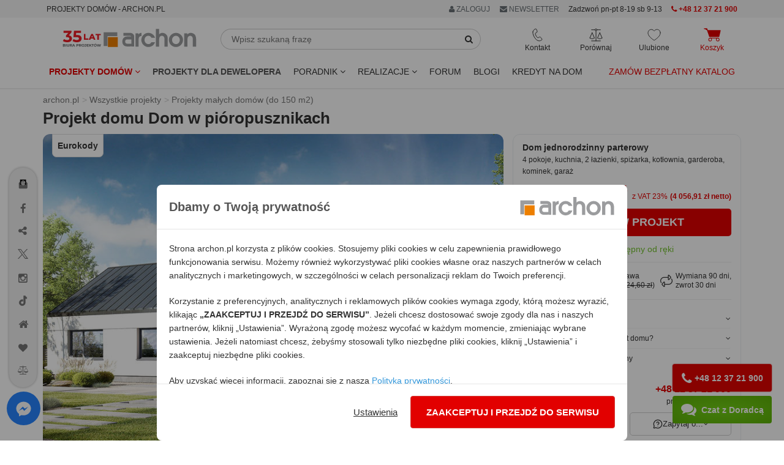

--- FILE ---
content_type: text/html; charset=utf-8
request_url: https://www.archon.pl/projekty-domow/projekt-dom-w-pioropusznikach-m186245e272c11
body_size: 47242
content:
<!DOCTYPE html>
<html lang="pl-PL">
<head>
<meta http-equiv="Content-Type" content="text/html; charset=utf-8">
<title>Projekt domu Dom w pióropusznikach Dane projektu - ARCHON+</title>
<meta http-equiv="X-UA-Compatible" content="IE=edge">
<meta name="viewport" content="width=device-width, initial-scale=1">
<meta name="description" content="Dom jednorodzinny parterowy , strop płyta żelbetowa ,  107.55 m² + 27.99 m² + 4.17 m² , 4 pokoje, kuchnia, 2 łazienki, spiżarka, kotłownia, garderoba, kominek, garaż">
<meta name="keywords" content="Projekt domu jednorodzinnego, Dom jednorodzinny parterowy, Projekty małych domów (do 150 m2), Dane projektu">
<link rel="canonical" href="https://www.archon.pl/projekty-domow/projekt-dom-w-pioropusznikach-m186245e272c11" />
<meta content="Projekty domów ARCHON+" property="og:site_name" /><meta content="https://assets.archon.pl/images/products/m186245e272c11/widok-1-projekt-dom-w-pioropusznikach-6a4b052d7c111e66e2389874de9d4bfa__289.jpg" property="og:image" /><meta content="https://assets.archon.pl/images/products/m186245e272c11/widok-2-projekt-dom-w-pioropusznikach-2056d49e710c2f08026f49c194c818d6__290.jpg" property="og:image" /><meta content="Dom w pióropusznikach" property="og:title" /><meta content="https://www.archon.pl/projekty-domow/projekt-dom-w-pioropusznikach-m186245e272c11" property="og:url" /><meta content="website" property="og:type" /><meta content="100000463961193" property="fb:admins" /><meta content="pl_PL" property="og:locale" /><meta name="verify-v1" content="g/Pmu2YiHRFsdsQLKK4ijnjynYprbfIKi3C7ctutNUY=" />
<meta name="verify-v1" content="/eCUv6TQgSP68eW6rOci55VAlsUGpVgSiLoF9/Di458=" />
<meta name="p:domain_verify" content="336e228a2e1046cf851135f8d7a1f4fe"/>
<meta name="p:domain_verify" content="4376937799e10608ec9e11deb6ded01f"/>
<meta name="robots" content="index,follow,noodp" />
<!-- <link rel="search" type="application/opensearchdescription+xml" title="Projekty domów Archon+" href="https://assets.archon.pl/archon-search.xml" /> -->
<link rel="shortcut icon" href="/favicon.ico" />
<link rel="apple-touch-icon" href="/apple-touch-icon.png">
<meta content="authenticity_token" name="csrf-param" />
<meta content="KuI0wPOOBz9F4CJXieAJFvvoIkJTHj523nkd4n+kM/k=" name="csrf-token" /><link rel="manifest" href="/manifest.json">
<link rel="dns-prefetch" href="https://assets.archon.pl/">
<link rel="dns-prefetch" href="https://cdn.archon.pl/">
<link rel="dns-prefetch" href="https://cdn1.archon.pl/">
<!--<link rel="dns-prefetch" href="https://app2.salesmanago.pl/">-->
<link rel="dns-prefetch" href="https://www.googletagmanager.com/">
<link rel="preload" href="/assets/application-4e6cb8cf60c2821619d82f4d30d07956.css" as="style" type="text/css" />
<link rel="preload" href="/assets/application-9bf31b78387bca1b6eebca7d5b05a86f.js" as="script">
<link rel="preload" as="font" type="font/woff2" crossorigin href="https://assets.archon.pl/font/font-awesome-4.6.1/fontawesome-webfont.woff2?v=4.6.1"/>
    <link rel="preload" as="image" href="https://assets.archon.pl/images/products/m186245e272c11/widok-1-projekt-dom-w-pioropusznikach-6a4b052d7c111e66e2389874de9d4bfa__289.jpg">
<link href="/assets/application-4e6cb8cf60c2821619d82f4d30d07956.css" media="all" rel="stylesheet" /><style>
  :root { --primary-dark-color: #333333; --primary-red-color: #e20000; --primary-green-color: #72c02c; }
</style>
<!--[if lt IE 9]>
<script src="https://oss.maxcdn.com/libs/html5shiv/3.7.0/html5shiv.js"></script>
<script src="https://oss.maxcdn.com/libs/respond.js/1.4.2/respond.min.js"></script>
<![endif]-->
<script>
  var pagehost = window.location.origin;
  window.env = 'production';
  window.pagetype = 'product';
  window.loadedScripts = [];
  window.needTTPixel = false;
  window.dataLayer = [];
  function gtag(){dataLayer.push(arguments);}
  gtag('consent', 'default', {'ad_storage': 'denied', 'analytics_storage' : 'denied', 'ad_personalization' : 'denied',  'ad_user_data' : 'denied' });


  dataLayer.push({"pageType":"Produkt","userStatus":"none","pageTab":"dane-projektu","projectName":"PIOROPUSZNIKI_01_0-01","projectSize":"120 - 140","projectType":"jednorodzinny","projectFloor":"parterowy","projectBasement":"bez piwnicy","projectRoof":"dwuspadowy","projectGarage":"z-garazem-jednostanowiskowym","projectNew":"NOWOSC_NIE"});

  (adsbygoogle = window.adsbygoogle || []).push({});

  window.fbq_queue = window.fbq_queue || [];
  window.MICROCONVERSION_EVENTS = ['AddToCart', 'AddToCompare', 'AddToWishlist']
  window.microConversionSent = false

  var fb_queue = (function () {
      return {
          push: function(params){
            console.log(params);
            if (typeof fbq !== 'undefined') {
                console.log("fbq ready , process params");
                fbq.apply(this, params);
            }
            else {
                console.log("fbq not ready, store in queue");
                fbq_queue.push(params);
            }
            if (!microConversionSent && MICROCONVERSION_EVENTS.includes(params[1])) {
              microConversionSent = true
              interceptAndSendMetaConvEvent(params)
            }
          }
      }
  })();

function interceptAndSendMetaConvEvent(params){
  fb_queue.push(['trackCustom', 'MicroConvMeta', {
    content_ids: params[2]['content_ids'] || "",
    content_name: params[2]['content_name'] || "",
    content_type: 'product',
    source_event: params[1] || "",
  }])
}


  window.tt_queue = window.tt_queue || [];
  window.criteo_q = window.criteo_q || [];

  var _smid = "fse768i2u1abb1pe";
  var _smapp = 2;
  var _smcustom = true ;
  var _smdcwt = true;

  window.searchTimer = 0;

  window.callForm = true
  window.callFormHours = false
</script>


 <script data-cfasync="false" type="text/javascript">
        window.page_hit_qeueue = [];
        window.material_list_download_queue = [];
        window.user_com_loaded = false;
        window.lastPopupTimestamp = localStorage.getItem("last_ue_pop")
        window.isAnonymousUE = localStorage.getItem("ue_anom")

        // Calculates the difference in days between two timestamps (used for checking how long it's been since the popup was last shown)
        function getDaysSinceLastPopup(timestamp) {
          const day1 = new Date(parseInt(timestamp));
          const day2 = new Date(Date.now());

          day1.setHours(0, 0, 0, 0);
          day2.setHours(0, 0, 0, 0);

          const diffTime = Math.abs(day2 - day1);
          const diffDays = diffTime / (1000 * 60 * 60 * 24);

          return diffDays;
        }

        // Check if enough days have passed since the last popup was shown, using the pop_counter.
        function shouldShowPopup(daysSinceLastPopup) {
          var lastPopCounter = parseInt(localStorage.getItem("pop_counter")) || 0;
          switch (true) {
            case lastPopCounter > 4:
              return daysSinceLastPopup > 29;
            case lastPopCounter > 2:
              return daysSinceLastPopup > 13;
            default:
              return daysSinceLastPopup > 4;
          }
        }

        // PageHit events queue
        function queuePageHit(pageHitData) {
          if (window.user_com_loaded) {
             console.log('processing', pageHitData);
             UE.pageHit(pageHitData);
          } else {
            console.log('queueing', pageHitData);
            window.page_hit_qeueue.push(pageHitData);
          }
        }

        // Function to process the queue
        function processPageHitQueue() {
            while (window.page_hit_qeueue.length > 0) {
              const this_page_hit = window.page_hit_qeueue.shift(); // Remove and get the first event
              console.log('processing', this_page_hit);
              UE.pageHit(this_page_hit);
            }
        }

        // Kolejka eventów material list download
        function queueEvent(downloadEventData) {
          if (window.user_com_loaded) {
             console.log('processing', downloadEventData);
             userengage(downloadEventData[0], downloadEventData[1]);
          } else {
            console.log('queueing', downloadEventData);
            window.material_list_download_queue.push(downloadEventData);
          }
        }

        // Function to process the material list download event queue
        function processEventsQueue() {
            while (window.material_list_download_queue.length > 0) {
              const this_download_event = window.material_list_download_queue.shift();
              console.log('processing', this_download_event);
              userengage(this_download_event[0], this_download_event[1]);
            }
        }

        window.civchat = {
        apiKey: "n8e8eq",
        onLoad: function () {
            console.log("CivChat widget loaded");
            processPageHitQueue();
            processEventsQueue()
            window.user_com_loaded = true;

            if (window.window.trackThis && window.window.trackThis.type === "plh") {
              userengage("product_event", { product_id: window.window.trackThis.id, event_type: "view"});
            }

            if (window.isAnonymousUE !== "false" && (!window.lastPopupTimestamp || shouldShowPopup(getDaysSinceLastPopup(window.lastPopupTimestamp)))){
              console.log("Sending event...")
              userengage("event.check_email_subscription_status", {});
            }
          },

        onPayloadReceived: function (message) {
        console.log('User.com payload received:', message);
        if (typeof message === "string") {
            try {
                var fn = new Function(message);
                fn();
            } catch (e) {
                console.error("User.com - error executing payload as function:", e);
            }
          }
        }
        };
    </script>
<script>


  fb_queue.push(['set', 'autoConfig', false, '1486391878265068']);
  fb_queue.push(['init', '1486391878265068']);
  fb_queue.push(['track', "PageView"]);
  setTimeout( function() {  fb_queue.push(['trackCustom', "Lead20s"]);  }, 20 * 1000);
    fb_queue.push(['track', 'ViewContent', { content_ids: ['m186245e272c11'], content_type: 'product'} ]);
</script>

</head>
<body class="products " data-page="products" data-action="show" data-show-ads-popup="e_katalog" >
<noscript><iframe src="https://www.googletagmanager.com/ns.html?id=GTM-W43BJM" height="0" width="0" style="display:none;visibility:hidden"></iframe></noscript>
  <noscript><img alt="fbpixel" height="1" width="1" style="display:none" src="https://www.facebook.com/tr?id=1486391878265068&ev=PageView&noscript=1"/></noscript>

<dialog id="newsletterPopup" aria-modal="true">
</dialog>


<div class="top" id="user-menu" >
</div>


<div id="topRightMenu">
  
<div id="menu_b" style="background-color:#f5f5f5;">
  <div class="container">
    <div class="row">
       <div class="col-md-5 col-sm-3 col-xs-8">
         <span class="btn btn-xs" style="cursor: unset;">PROJEKTY DOMÓW - ARCHON.PL</span>
        </div>
    
       <div class="col-md-7 col-sm-9 col-xs-4 text-right">
            <div class="btn-group">
              <a href="#" class="btn btn-xs dropdown-toggle" data-toggle="dropdown" rel="nofollow" style="color:#687074"> <i class='fa fa-user'></i> ZALOGUJ </a>
              <ul class="dropdown-menu" role="menu" style="right:0px;left:auto;">
                <li><a data-remote="true" data-type="script" href="/konto/zaloguj" rel="nofollow">
                Zaloguj się jako <strong>KLIENT</strong>
                </a></li>
                <li><a data-remote="true" data-type="script" href="/konto/sign_up" rel="nofollow">Zarejestruj się</a></li>
                <li> <a href="/partnerzy/zaloguj" rel="nofollow">
                Zaloguj się jako <strong>PARTNER</strong>
</a>                </li>
                <li> <a href="/oferta-dla-biur-wspolpracujacych-art-9726" rel="nofollow">Współpracuj z ARCHON+</a></li>
              </ul>
            </div>
        <span onclick="$('#newsletter_footer').click()" class="btn btn-xs visible-xs-inline visible-sm-inline-block visible-md-inline-block visible-lg-inline-block " style="background: none; color:#687074;"><i class="fa fa-envelope"></i> NEWSLETTER</span>
       

        <span class="btn-xs visible-lg-inline-block hidden-md" style="vertical-align: middle;">          
        Zadzwoń pn-pt 8-19 sb 9-13</span>
        <a href="tel:+48123721900" class="btn btn-xs visible-sm-inline-block visible-md-inline-block visible-lg-inline-block red">
          <i class="fa fa-phone"></i> 
          <strong>+48 12 37 21 900</strong>
        </a>
 
       
       </div>
    </div>
  </div>
</div>
</div>
<div class="header">
    
<div class="container">
  <div class="row margin-mb-7-to-10">
      <div class="navbar-header col-lg-3 col-md-3 col-sm-2 padding-0">
        <div class="navbar-brand margin-sm-top-5">
          <a href="/" title="ARCHON+ Biuro Projektów">
            <img alt="projekty domów - archon.pl" class="hidden-xs hidden-sm w-100" height="39" id="logo-header" loading="eager" src="https://assets.archon.pl/img/logo_35_lat.svg" width="218" />
            <img alt="projekty domów - archon.pl" class="visible-xs visible-sm" height="50" id="logo-header" loading="eager" src="https://assets.archon.pl/img/logo_35_lat_mobile.svg" style="" width="130" />
</a>        </div>

        <div style="display: flex; justify-content: flex-end; gap: 15px;">
          <div class="text-center relative visible-xs">
            <div class="header-buttons js-header__search-button" style="cursor: pointer">
  <img alt="Ikona wyszukiwarka" class="header-buttons__icon" src="https://assets.archon.pl/img/icons/ikona_wyszukiwarka_przycisk.svg" style="height: 22px; width:22px;" />
  <span class="header-buttons__label">Wyszukaj</span>
</div>
          </div>
          <div class="text-center relative visible-xs header-favourites__visibility">
            <a href="/ulubione-projekty" class="header-buttons js-header__favorite">
  <img alt="Ikona ulubione" class="header-buttons__icon" src="https://assets.archon.pl/img/icons/ikona-serce.svg" style="height: 22px; width:22px;" />
  <span class="header-favourites-button__favourites-counter" data-favourites></span>
  <span class="header-buttons__label">Ulubione</span>
</a>
          </div>
          <div class="text-center relative visible-xs">
            <a class="js-loader header-buttons header-cart-button js-header__go-to-basket menu-cart-icon" href="/koszyk/zawartosc">
    <img alt="Ikona koszyk" class="header-buttons__icon" src="https://assets.archon.pl/img/icons/ikona-koszyk-red-fill.svg" style="height: 22px; width:28px;" />
  <span class="header-buttons__label red">Koszyk</span>
</a>
          </div>
          <div class="text-center relative visible-xs">
            <button type="button" class="navbar-toggle header-buttons header-menu-button" data-toggle="collapse" data-target=".navbar-responsive-collapse">
              <img alt="Ikona menu" class="header-buttons__icon" src="https://assets.archon.pl/img/icons/ikona-menu.svg" style="width:19px; height:22px" />
              <span class="header-buttons__label">Menu</span>
            </button>
          </div>
        </div>

      </div>

      <div class="relative col-lg-5 col-md-5 col-sm-5 hidden-xs margin-mb-10" style="overflow-y: unset;">
        <form accept-charset="UTF-8" action="/szukanie-w-serwisie/wyniki" class="form-inline relative margin-sm-left-20 margin-md-left-0 margin-lg-right-40" id="simpleSearch" method="get"><div style="margin:0;padding:0;display:inline"><input name="utf8" type="hidden" value="&#x2713;" /></div>
          <div class="input-group margin-top-5">
            <input type="text" class="form-control" placeholder="Wpisz szukaną frazę" name="query" id="simpleSearchField" autocomplete="off">
            <span class="input-group-btn">
              <button type="submit" class="btn btn-default" id="simpleSearchButton"  aria-label="SearchButton" ><i class="fa fa-search"></i></button>
            </span>
          </div>
          <div id="simpleSearchSuggests" class="hidden">
            <div id="lastViewed" class="hidden">
              <span id="oplv">Ostatnio przeglądane:</span>
              <ul id="lastViewedProjects"></ul>
              <ul id="lastViewedCategories"></ul>
              <hr class="margin-top-10">
                <a href="/pomoc-w-doborze-projektu/formularz">
                  <span class="block text-center bold" style="padding: 5px 0 20px 0;">
                POMOC W DOBORZE PROJEKTU</span> </a>
            </div>
            <div id="searchResults" class="hidden">
              <ul id="lastSearched"></ul>
            </div>
          </div>
</form>      </div>

      <div class="collapse navbar-collapse navbar-responsive-collapse relative col-lg-4 col-md-4 col-sm-5">
        <div style="display: flex; justify-content: space-around;">

          <div class="text-center relative hidden-xs">
            <div class="header-buttons header-contact-button" tabindex=0>
  <img alt="Ikona kontaktu" class="header-buttons__icon" loading="lazy" src="https://assets.archon.pl/img/icons/ikona-telefon.svg" style="height: 22px; width:17px;" />
  <span class="header-buttons__label">Kontakt</span>
  <ul>
    <li><a href="tel:+48123721900"><img alt="Ikona telefon" loading="lazy" src="https://assets.archon.pl/img/icons/bold/ikona-telefon.svg" style="height: 18px;" /> <b style="color: #e20000; ">+48 12 37 21 900</b></a></li>
    <li><a href="mailto:archon@archon.pl"><img alt="Ikona email" loading="lazy" src="https://assets.archon.pl/img/icons/bold/ikona-koperta-2.svg" style="width: 16px;" /> <b>archon@archon.pl</b></a></li>
    <li><button class="btn-no-focus" onclick="$('#archon-chat').click();"><img alt="Ikona dymek chatu" loading="lazy" src="https://assets.archon.pl/img/icons/bold/ikona-dymek-czatu-2.svg" style="width: 16px;" /> <b>rozpocznij czat</b></button></li>
    <li>
     <a class="garemoteclick c-pointer " data-remote="true" href="/newsletter/subscribers/new" id="newsletter_kontakt">
        <img alt="Ikona zapis newsletter" loading="lazy" src="https://assets.archon.pl/img/icons/bold/ikona-zapis-newsletter.svg" style="width: 16px;" />
        <b> newsletter</b>
</a>    </li>

    <li role="separator" style="height: 10px;"></li>
    <li><a href="/kontakt" style="justify-content: flex-end;">Kontakt</a></li>

  </ul>
</div>

          </div>

          <div class="text-center relative hidden-xs">
            <a href="/porownaj-projekty" class="header-buttons js-header__compare">
  <img alt="Ikona porównywarka" class="header-buttons__icon" loading="lazy" src="https://assets.archon.pl/img/icons/ikona-waga.svg" style="height: 22px; width:22px;" />
  <span class="header-compare-button__compares-counter" data-compares></span>
  <span class="header-buttons__label">Porównaj</span>
</a>

          </div>

          <div class="text-center relative hidden-xs">
            <a href="/ulubione-projekty" class="header-buttons js-header__favorite">
  <img alt="Ikona ulubione" class="header-buttons__icon" src="https://assets.archon.pl/img/icons/ikona-serce.svg" style="height: 22px; width:22px;" />
  <span class="header-favourites-button__favourites-counter" data-favourites></span>
  <span class="header-buttons__label">Ulubione</span>
</a>
          </div>

          <div class="text-center relative hidden-xs">
            <a class="js-loader header-buttons header-cart-button js-header__go-to-basket menu-cart-icon" href="/koszyk/zawartosc">
    <img alt="Ikona koszyk" class="header-buttons__icon" src="https://assets.archon.pl/img/icons/ikona-koszyk-red-fill.svg" style="height: 22px; width:28px;" />
  <span class="header-buttons__label red">Koszyk</span>
</a>
          </div>

        </div>
      </div>


    </div>
</div>

<div class="navbar navbar-default" role="navigation" >
  <div class="container" >


    <div class="collapse navbar-collapse navbar-responsive-collapse relative">

      <ul class="nav navbar-nav navbar-left margin-0" style="position:static;">
        <li class="dropdown" style="position:static;">

              <a href="https://www.archon.pl/projekty-domow" class="dropdown-toggle red bold" data-toggle="dropdown" data-hover="dropdown" data-delay="0" data-close-others="false" id="menu_projekty">
                Projekty domów <i class="fa fa-angle-down"></i>
              </a>

          <div class="dropdown-menu dropdown-full menu-projekty" style="width:100%; left:0;">
            <div class="row">
              <div class="col-md-4 col-sm-6">
                  <img alt="" height="30" src="https://assets.archon.pl/img/banners/2025/12/2025-12-16-kolekcje-polecane.png" width="30" />
<strong class="margin-0 cat-title" style="vertical-align: middle;">Popularne</strong>
<hr style="margin: 0 0 5px 0; border-bottom: 1px solid #72c02c; width: 50%;">
<ul class="list-unstyled submenu" style="margin-bottom: 10px;">
        <li>
          <a class="padding-left-35 gaclick" gotolocation="false" href="/projekty-domow" id="main-menu-wszystkie-projekty" title="Projekty domów 2026 ARCHON+, tu znajdziesz najlepsze gotowe projekty.">Wszystkie projekty domów</a>
        </li>
        <li>
          <a class="padding-left-35  gaclick text-left" gotolocation="false" href="/najnowsze-projekty-domow-pc2209" id="main-menu-najnowsze-projekty-domow" title="Najnowsze projekty domów">Najnowsze projekty domów</a>
        </li>
        <li>
          <a class="padding-left-35  gaclick text-left" gotolocation="false" href="/polecane-projekty-domow-pc4472" id="main-menu-polecane-projekty-domow" title="Projekty domów polecane przez Klientów">Polecane projekty domów</a>
        </li>
        <li>
          <a class="padding-left-35  gaclick text-left" gotolocation="false" href="/projekty-domow-tanich-w-budowie-pc2706" id="main-menu-projekty-domow-tanich-w-budowie" title="Projekty domów tanich w budowie (o prostej bryle)">Projekty domów tanich w budowie</a>
        </li>
</ul>

                  <img alt="" height="30" src="https://assets.archon.pl/img/banners/2025/12/2025-12-16-kolekcje-wielkosc.png" width="30" />
<strong class="margin-0 cat-title" style="vertical-align: middle;">Wielkość</strong>
<hr style="margin: 0 0 5px 0; border-bottom: 1px solid #72c02c; width: 50%;">
<ul class="list-unstyled submenu" style="margin-bottom: 10px;">
        <li>
          <a class="padding-left-35  gaclick text-left" gotolocation="false" href="/projekty-domow-do-70-mkw-powierzchni-zabudowy-pc5923" id="main-menu-projekty-domow-do-70-mkw-powierzchni-zabudowy" title="Projekty domów do 70m2 powierzchni zabudowy - dom bez pozwolenia 70m2 zabudowy - ARCHON+">Projekty domów do 70 m2 powierzchni zabudowy</a>
        </li>
        <li>
          <a class="padding-left-35  gaclick text-left" gotolocation="false" href="/projekty-malych-domow-do-100-mkw-pc5019" id="main-menu-projekty-malych-domow-do-100-mkw" title="Projekty małych domów do 100m2 - dom 100m2 - ARCHON+">Projekty małych domów do 100 m2</a>
        </li>
        <li>
          <a class="padding-left-35  gaclick text-left" gotolocation="false" href="/projekty-malych-domow-pc1" id="main-menu-projekty-malych-domow" title="Projekty małych domów do 150m² - ARCHON+">Projekty małych domów (do 150 m2)</a>
        </li>
        <li>
          <a class="padding-left-35  gaclick text-left" gotolocation="false" href="/projekty-srednich-domow-150-200-m2-pc2" id="main-menu-projekty-srednich-domow-150-200-m2" title="Projekty średnich domów o powierzchni od 150 m² do 200 m²">Projekty średnich domów (150-200 m2)</a>
        </li>
        <li>
          <button class="padding-left-35  gaclick text-left dropdown-menu-link gotolocation" data-location="/projekty-duzych-domow-ponad-200-m2-pc3" id="main-menu-projekty-duzych-domow-ponad-200-m2" title="Projekty dużych domów, o powierzchni ponad 200 m²">Projekty dużych domów (ponad 200 m2)</button>
        </li>
        <li>
          <a class="padding-left-35  gaclick text-left" gotolocation="false" href="/projekty-domkow-letniskowych-pc5551" id="main-menu-projekty-domkow-letniskowych" title="Projekty domków letniskowych do 70 m2">Projekty domków letniskowych do 70 m2</a>
        </li>
</ul>

                  <img alt="" height="30" src="https://assets.archon.pl/img/banners/2025/12/2025-12-16-kolekcje-dzialka.png" width="30" />
<strong class="margin-0 cat-title" style="vertical-align: middle;">Działka</strong>
<hr style="margin: 0 0 5px 0; border-bottom: 1px solid #72c02c; width: 50%;">
<ul class="list-unstyled submenu" style="margin-bottom: 10px;">
        <li>
          <a class="padding-left-35  gaclick text-left" gotolocation="false" href="/projekty-domow-na-waska-dzialke-pc1680" id="main-menu-projekty-domow-na-waska-dzialke" title="Projekty domów na wąską działkę">Projekty domów na wąską działkę</a>
        </li>
        <li>
          <a class="padding-left-35  gaclick text-left" gotolocation="false" href="/projekty-domow-na-dzialke-na-stoku-pc4026" id="main-menu-projekty-domow-na-dzialke-na-stoku" title="Projekty domów na działkę, na stoku">Projekty domów na działkę na stoku</a>
        </li>
        <li>
          <a class="padding-left-35  gaclick text-left" gotolocation="false" href="/projekty-domow-z-wejsciem-od-poludnia-pc1074" id="main-menu-projekty-domow-z-wejsciem-od-poludnia" title="Projekty domów z wejściem od południa">Projekty domów z wejściem od południa</a>
        </li>
</ul>



              </div>

              <div class="col-md-4 col-sm-6">
                  <img alt="" height="30" src="https://assets.archon.pl/img/banners/2025/12/2025-12-16-kolekcje-kondygnacje.png" width="30" />
<strong class="margin-0 cat-title" style="vertical-align: middle;">Kondygnacje</strong>
<hr style="margin: 0 0 5px 0; border-bottom: 1px solid #72c02c; width: 50%;">
<ul class="list-unstyled submenu" style="margin-bottom: 10px;">
        <li>
          <a class="padding-left-35  gaclick text-left" gotolocation="false" href="/projekty-domow-z-piwnica-pc1331" id="main-menu-projekty-domow-z-piwnica" title="Projekty domów z piwnicą">Projekty domów z piwnicą</a>
        </li>
        <li>
          <a class="padding-left-35  gaclick text-left" gotolocation="false" href="/projekty-domow-parterowych-pc1073" id="main-menu-projekty-domow-parterowych" title="Projekty domów parterowych ARCHON+, wybierz najlepsze domy parterowe">Projekty domów parterowych</a>
        </li>
        <li>
          <a class="padding-left-35  gaclick text-left" gotolocation="false" href="/projekty-domow-z-poddaszem-uzytkowym-pc2678" id="main-menu-projekty-domow-z-poddaszem-uzytkowym" title="Projekty domów z poddaszem użytkowym">Projekty domów z poddaszem użytkowym</a>
        </li>
        <li>
          <a class="padding-left-35  gaclick text-left" gotolocation="false" href="/projekty-domow-pietrowych-pc1564" id="main-menu-projekty-domow-pietrowych" title="Projekty domów piętrowych">Projekty domów piętrowych</a>
        </li>
</ul>

                  <img alt="" height="30" src="https://assets.archon.pl/img/banners/2025/12/2025-12-16-kolekcje-styl.png" width="30" />
<strong class="margin-0 cat-title" style="vertical-align: middle;">Styl</strong>
<hr style="margin: 0 0 5px 0; border-bottom: 1px solid #72c02c; width: 50%;">
<ul class="list-unstyled submenu" style="margin-bottom: 10px;">
        <li>
          <a class="padding-left-35  gaclick text-left" gotolocation="false" href="/projekty-domow-nowoczesnych-pc2273" id="main-menu-projekty-domow-nowoczesnych" title="Projekty domów nowoczesnych - nowoczesne domy - ARCHON+">Projekty domów nowoczesnych</a>
        </li>
        <li>
          <a class="padding-left-35  gaclick text-left" gotolocation="false" href="/projekty-domow-w-stylu-nowoczesnej-stodoly-pc5276" id="main-menu-projekty-domow-w-stylu-nowoczesnej-stodoly" title="Projekty domów w stylu nowoczesnej stodoły">Projekty domów w stylu nowoczesnej stodoły</a>
        </li>
        <li>
          <a class="padding-left-35  gaclick text-left" gotolocation="false" href="/projekty-domow-tradycyjnych-pc4024" id="main-menu-projekty-domow-tradycyjnych" title="Projekty domów tradycyjnych">Projekty domów tradycyjnych</a>
        </li>
        <li>
          <a class="padding-left-35  gaclick text-left" gotolocation="false" href="/projekty-dworkow-pc2556" id="main-menu-projekty-dworkow" title="Projekty dworków - domy w stylu dworkowym">Projekty dworków</a>
        </li>
        <li>
          <button class="padding-left-35  gaclick text-left dropdown-menu-link gotolocation" data-location="/projekty-malych-rezydencji-pc2334" id="main-menu-projekty-malych-rezydencji" title="Projekty małych rezydencji">Projekty małych rezydencji</button>
        </li>
        <li>
          <a class="padding-left-35  gaclick text-left" gotolocation="false" href="/projekty-willi-rezydencji-pc5" id="main-menu-projekty-willi-rezydencji" title="Projekty willi i rezydencji">Projekty willi i rezydencji</a>
        </li>
</ul>

                  <img alt="" height="30" src="https://assets.archon.pl/img/banners/2025/12/2025-12-16-kolekcje-dach.png" width="30" />
<strong class="margin-0 cat-title" style="vertical-align: middle;">Dach</strong>
<hr style="margin: 0 0 5px 0; border-bottom: 1px solid #72c02c; width: 50%;">
<ul class="list-unstyled submenu" style="margin-bottom: 10px;">
        <li>
          <a class="padding-left-35  gaclick text-left" gotolocation="false" href="/projekty-domow-z-dachem-dwuspadowym-pc4021" id="main-menu-projekty-domow-z-dachem-dwuspadowym" title="Projekty domów z dachem dwuspadowym">Projekty domów z dachem dwuspadowym</a>
        </li>
        <li>
          <a class="padding-left-35  gaclick text-left" gotolocation="false" href="/projekty-domow-z-dachem-czterospadowym-pc4022" id="main-menu-projekty-domow-z-dachem-czterospadowym" title="Projekty domów z dachem czterospadowym (np. kopertowym)">Projekty domów z dachem czterospadowym</a>
        </li>
        <li>
          <a class="padding-left-35  gaclick text-left" gotolocation="false" href="/projekty-domow-z-plaskim-dachem-pc4031" id="main-menu-projekty-domow-z-plaskim-dachem" title="Projekty domów z płaskim dachem">Projekty domów z płaskim dachem</a>
        </li>
</ul>

              </div>


              <div class="col-md-4 col-sm-6">
                    <img alt="" height="30" src="https://assets.archon.pl/img/banners/2025/12/2025-12-16-kolekcje-garaz.png" width="30" />
<strong class="margin-0 cat-title" style="vertical-align: middle;">Garaż</strong>
<hr style="margin: 0 0 5px 0; border-bottom: 1px solid #72c02c; width: 50%;">
<ul class="list-unstyled submenu" style="margin-bottom: 10px;">
        <li>
          <a class="padding-left-35  gaclick text-left" gotolocation="false" href="/projekty-domow-bez-garazu-pc2885" id="main-menu-projekty-domow-bez-garazu" title="Projekty domów bez wbudowanego garażu">Projekty domów bez garażu</a>
        </li>
        <li>
          <a class="padding-left-35  gaclick text-left" gotolocation="false" href="/projekty-domow-z-garazem-jednostanowiskowym-pc4025" id="main-menu-projekty-domow-z-garazem-jednostanowiskowym" title="Projekty domów z garażem jednostanowiskowym">Projekty domów z garażem jednostanowiskowym</a>
        </li>
        <li>
          <a class="padding-left-35  gaclick text-left" gotolocation="false" href="/projekty-domow-z-garazem-dwustanowiskowym-pc1080" id="main-menu-projekty-domow-z-garazem-dwustanowiskowym" title="Projekty domów z garażem dwustanowiskowym">Projekty domów z garażem dwustanowiskowym</a>
        </li>
        <li>
          <a class="padding-left-35  gaclick text-left" gotolocation="false" href="/projekty-garazy-wiat-budynkow-pc4" id="main-menu-projekty-garazy-wiat-budynkow" title="Projekty Garaży, Wiat, Budynków Gospodarczych">Projekty garaży, wiat i budynków gospodarczych</a>
        </li>
</ul>

                    <img alt="" height="30" src="https://assets.archon.pl/img/banners/2025/12/2025-12-16-kolekcje-deweloper.png" width="30" />
<strong class="margin-0 cat-title" style="vertical-align: middle;">Oferta dla Dewelopera</strong>
<hr style="margin: 0 0 5px 0; border-bottom: 1px solid #72c02c; width: 50%;">
<ul class="list-unstyled submenu" style="margin-bottom: 10px;">
        <li>
          <button class="padding-left-35  gaclick text-left dropdown-menu-link gotolocation" data-location="/projekty-domow-dla-dewelopera-pc5032" id="main-menu-projekty-domow-dla-dewelopera" title="Projekty domów dla dewelopera">Wszystkie projekty domów dla dewelopera</button>
        </li>
        <li>
          <a class="padding-left-35  gaclick text-left" gotolocation="false" href="/projekty-domow-dwurodzinnych-pc1075" id="main-menu-projekty-domow-dwurodzinnych" title="Projekty domów dla dwóch rodzin">Projekty domów dwurodzinnych (jednorodzinnych dwulokalowych)</a>
        </li>
        <li>
          <a class="padding-left-35  gaclick text-left" gotolocation="false" href="/projekty-domow-blizniaczych-pc1076" id="main-menu-projekty-domow-blizniaczych" title="Projekty bliźniaków">Projekty domów bliźniaczych</a>
        </li>
        <li>
          <button class="padding-left-35  gaclick text-left dropdown-menu-link gotolocation" data-location="/projekty-domow-szeregowych-pc1077" id="main-menu-projekty-domow-szeregowych" title=" Projekty domów do zabudowy szeregowej">Projekty domów szeregowych</button>
        </li>
        <li>
          <button class="padding-left-35  gaclick text-left dropdown-menu-link gotolocation" data-location="/projekty-domow-do-intensywnej-zabudowy-jednorodzinnej-pc2085" id="main-menu-projekty-domow-do-intensywnej-zabudowy-jednorodzinnej" title="Projekty domów do intensywnej zabudowy jednorodzinnej">Projekty domów do intensywnej zabudowy jednorodzinnej</button>
        </li>
        <li>
          <a class="padding-left-35  gaclick text-left" gotolocation="false" href="/projekty-domow-wielorodzinnych-pc1470" id="main-menu-projekty-domow-wielorodzinnych" title="Projekty domów wielorodzinnych">Projekty domów wielorodzinnych</a>
        </li>
</ul>


                <ul class="list-unstyled submenu">
                  <li>
                    <a href="/projekty-indywidualne-art-282" class="padding-left-20 gaclick text-left" id="main-menu-projekty-indywidualne-art"><i class="fa fa-pencil" style="color: #666;"></i> Projekty indywidualne</a>
                  </li>
                </ul>

              </div>
            </div>

            <div class="row">
              <div class="col-md-4 visible-md visible-lg">
                <a href="https://www.archon.pl/lista-kolekcji" class="btn btn-a-outline pull-right col-md-12 margin-top-10"><i class="fa fa-list" style="color: #666;"></i>  Zobacz wszystkie kategorie</a>
              </div>
              <div class="col-md-4 visible-md visible-lg">
                <a href="/pomoc-w-doborze-projektu/formularz?source_id=201" class="btn btn-a-outline pull-right col-md-12 margin-top-10"><i class="fa fa-envelope" style="color: #666;"></i>  Pomoc w doborze projektu</a>
              </div>
              <div class="col-md-4 visible-md visible-lg">
                <a href="/szukanie-szczegolowe" class="btn btn-a btn-a-blue pull-right col-md-12 margin-top-10"><i class="fa fa-search"></i>  Szukanie szczegółowe</a>
              </div>
              <div class="col-xs-12 hidden-md hidden-lg margin-top-20 text-center">
                <a href="/szukanie-szczegolowe" class="btn btn-a btn-a-blue" style="width: 75%;"><i class="fa fa-search"></i>  Szukanie szczegółowe</a>
                <a href="https://www.archon.pl/lista-kolekcji" class="btn btn-a-outline margin-top-10" style="width: 75%;"><i class="fa fa-list" style="color: #666;"></i>  Zobacz wszystkie kategorie</a>
              </div>
            </div>

            </div>
        </li>

        <li><a class="gaclick bold" href="/projekty-dla-dewelopera-oferta" id="menu_a_dla_dewelopera" style="color: #555;">Projekty dla dewelopera</a></li>

        <li class="dropdown" style="position:static;">
          <a href="#" class="dropdown-toggle" data-toggle="dropdown" data-hover="dropdown" data-delay="0" data-close-others="false">
            Poradnik <i class="fa fa-angle-down"></i>

          </a>
          <div class="dropdown-menu dropdown-full menu-projekty" style="width:100%; left:0;">
  <div class="row">
    <div class="col-md-3">
      <div class="headline" style="margin-top: 0; margin-bottom: 15px;">
        <h3>
          <a href="/baza-wiedzy" style="line-height: initial;">
            Poradnik Inwestora<i class="fa fa-angle-double-right" style="margin-left: 5px;"></i>
</a>        </h3>
      </div>
        <h4 class="margin-bottom-5">
          <a href="/dzialka-kat-301">
            <i class="fa fa-angle-right"></i>KROK 1. Działka
</a>        </h4>
        <h4 class="margin-bottom-5">
          <a href="/wybieram-projekt-domu-kat-302">
            <i class="fa fa-angle-right"></i>KROK 2. Wybieram projekt
</a>        </h4>
        <h4 class="margin-bottom-5">
          <a href="/adaptacja-projektu-kat-303">
            <i class="fa fa-angle-right"></i>KROK 3. Adaptacja projektu
</a>        </h4>
        <h4 class="margin-bottom-5">
          <a href="/buduje-dom-kat-304">
            <i class="fa fa-angle-right"></i>KROK 4. Buduję dom
</a>        </h4>
        <h4 class="margin-bottom-5">
          <a href="/urzadzam-dom-kat-305">
            <i class="fa fa-angle-right"></i>KROK 5. Urządzam dom i ogród
</a>        </h4>
      <hr class="margin-top-10 margin-bottom-10">
        <h4 class="margin-bottom-5">
          <a href="/strefa-dewelopera-kat-306">
            <i class="fa fa-angle-right"></i>Strefa Dewelopera
</a>        </h4>
      <hr class="margin-top-10 margin-bottom-10">
      <h4 class="margin-bottom-5">
        <a href="/czesto-zadawane-pytania/zakup-projektu-platnosc-i-dostawa-kat-1">
            <i class="fa fa-angle-right"></i>Często Zadawane Pytania
</a>      </h4>
      <hr class="margin-top-10 visible-xs">
    </div>
    <div class="col-md-9">
      <div class="headline" style="margin-top: 0; margin-bottom: 5px;">
        <h3>Polecane artykuły</h3>
      </div>
        <div class="row knowledge-base-articles-row">
            <div class="col-sm-6 knowledge-base-article-thumbnail">
              
<div class="product-thumbnail margin-top-10" style="width: 100%;">
<a href="/cztery-kroki-do-wlasnego-domu-art-90" style="width: 100%;">
	<div class="thumbnail">
		<div class="row">
			<div class="col-xs-3 col-sm-2">
				<img alt="4 kroki do własnego domu" class="fit text-left" loading="lazy" src="https://cdn1.archon.pl/uploads/popular_article_image/0/90/01_guetzli.jpg" />
			</div>
			<div class="col-xs-9 col-sm-9">
				<h3 class="margin-top-5 margin-bottom-0" style="font-size: 15px; line-height: 18px">4 kroki do własnego domu</h3>
			</div>
		</div>
	</div>
</a></div>

            </div>
            <div class="col-sm-6 knowledge-base-article-thumbnail">
              
<div class="product-thumbnail margin-top-10" style="width: 100%;">
<a href="/zalety-gotowych-projektow-domow-archon-art-10564" style="width: 100%;">
	<div class="thumbnail">
		<div class="row">
			<div class="col-xs-3 col-sm-2">
				<img alt="Zalety gotowych projektów domów ARCHON+" class="fit text-left" loading="lazy" src="https://cdn1.archon.pl/uploads/popular_article_image/10/10564/2023_03_01_Zalety_gotowych_projektow_domow.png" />
			</div>
			<div class="col-xs-9 col-sm-9">
				<h3 class="margin-top-5 margin-bottom-0" style="font-size: 15px; line-height: 18px">Zalety gotowych projektów domów ARCHON+</h3>
			</div>
		</div>
	</div>
</a></div>

            </div>
        </div>
        <div class="row knowledge-base-articles-row">
            <div class="col-sm-6 knowledge-base-article-thumbnail">
              
<div class="product-thumbnail margin-top-10" style="width: 100%;">
<a href="/jak-wybrac-projekt-domu-art-10132" style="width: 100%;">
	<div class="thumbnail">
		<div class="row">
			<div class="col-xs-3 col-sm-2">
				<img alt="Jak wybrać projekt domu?" class="fit text-left" loading="lazy" src="https://cdn1.archon.pl/uploads/popular_article_image/10/10132/10132.jpg" />
			</div>
			<div class="col-xs-9 col-sm-9">
				<h3 class="margin-top-5 margin-bottom-0" style="font-size: 15px; line-height: 18px">Jak wybrać projekt domu?</h3>
			</div>
		</div>
	</div>
</a></div>

            </div>
            <div class="col-sm-6 knowledge-base-article-thumbnail">
              
<div class="product-thumbnail margin-top-10" style="width: 100%;">
<a href="/zmiany-w-projekcie-gotowym-art-9557" style="width: 100%;">
	<div class="thumbnail">
		<div class="row">
			<div class="col-xs-3 col-sm-2">
				<img alt="Zmiany w projekcie gotowym – co można zmienić i kiedy potrzebna zgoda? " class="fit text-left" loading="lazy" src="https://cdn1.archon.pl/uploads/popular_article_image/9/9557/05_guetzli.jpg" />
			</div>
			<div class="col-xs-9 col-sm-9">
				<h3 class="margin-top-5 margin-bottom-0" style="font-size: 15px; line-height: 18px">Zmiany w projekcie gotowym – co można zmienić i kiedy potrzebna zgoda? </h3>
			</div>
		</div>
	</div>
</a></div>

            </div>
        </div>
        <div class="row knowledge-base-articles-row">
            <div class="col-sm-6 knowledge-base-article-thumbnail">
              
<div class="product-thumbnail margin-top-10" style="width: 100%;">
<a href="/co-zawiera-projekt-domu-art-9564" style="width: 100%;">
	<div class="thumbnail">
		<div class="row">
			<div class="col-xs-3 col-sm-2">
				<img alt="Co zawiera gotowy projekt domu?" class="fit text-left" loading="lazy" src="https://cdn1.archon.pl/uploads/popular_article_image/9/9564/9564.jpg" />
			</div>
			<div class="col-xs-9 col-sm-9">
				<h3 class="margin-top-5 margin-bottom-0" style="font-size: 15px; line-height: 18px">Co zawiera gotowy projekt domu?</h3>
			</div>
		</div>
	</div>
</a></div>

            </div>
            <div class="col-sm-6 knowledge-base-article-thumbnail">
              
<div class="product-thumbnail margin-top-10" style="width: 100%;">
<a href="/inspirujace-pomysly-na-zadaszony-taras-art-9603" style="width: 100%;">
	<div class="thumbnail">
		<div class="row">
			<div class="col-xs-3 col-sm-2">
				<img alt="Zadaszony taras - 5 inspirujących pomysłów" class="fit text-left" loading="lazy" src="https://cdn1.archon.pl/uploads/popular_article_image/9/9603/9603.jpg" />
			</div>
			<div class="col-xs-9 col-sm-9">
				<h3 class="margin-top-5 margin-bottom-0" style="font-size: 15px; line-height: 18px">Zadaszony taras - 5 inspirujących pomysłów</h3>
			</div>
		</div>
	</div>
</a></div>

            </div>
        </div>
    </div>
  </div>
</div>
        </li>
        <li>
          <a href="#" class="dropdown-toggle" data-toggle="dropdown" data-hover="dropdown" data-delay="0" data-close-others="false">
            REALIZACJE <i class="fa fa-angle-down"></i>

          </a>
          <ul class="dropdown-menu">
            <li><a href="/projekty-domow-wirtualne-spacery-filmy-z-realizacji">Filmy</a></li>
            <li><a href="/projekty-domow-filmy-z-realizacji-shorts">Filmy - shorts</a></li>
            <li><a href="/projekty-domow-realizacje">Realizacje - zdjęcia</a></li>
            <li><a href="/projekty-domow-wizualizacje-wnetrz">Salon - wizualizacje</a></li>
            <li><a href="/projekty-domow-aranzacje-kuchni">Kuchnia - wizualizacje</a></li>
            <li><a href="/projekty-domow-aranzacje-lazienki">Łazienka - wizualizacje</a></li>
            <li><a href="/projekty-domow-wizualizacje-wnetrz-sypialnie">Pokoje - wizualizacje</a></li>
            <li><a href="/projekty-domow-wizualizacje-osiedli">Osiedla - wizualizacje</a></li>
            <li><a href="/konkurs-fotograficzny-art-108">Konkurs fotograficzny</a></li>
          </ul>
        </li>

          <li><a class=" " href="/projekty-domow-forum">
          FORUM
        </a></li>
          <li>
            <a class=" " href="/blogi">
          BLOGI
</a>          </li>

          <li><a href="/dom-energooszczedny-jak-zaplanowac-i-sfinansowac-inwestycje-art-10714" id="menu-credit">KREDYT NA DOM</a></li>

          <a href="/kontakt" class="visible-xs-inline-block" style="color:#687074; padding: 9px 10px;" rel="nofollow"> KONTAKT </a>

          </ul>

          <ul class="nav navbar-nav navbar-right" style="position:static; margin: 9px 10px 15px 10px;">
            <li><a class="gaclick red padding-0" href="/zamow_bezplatny_katalog" id="bezplatny_katalog_menu_link">Zamów bezpłatny katalog</a></li>
          </ul>
      </div>
    </div>
  </div>


</div>

<div >

  <div class="breadcrumbs margin-bottom-5 ">
	<div class="container ">
    	<div class="row breadcrumbs__wrapper">
			<div class="col-xs-12">
				<div class="hidden-sm hidden-xs">
					<ol class="breadcrumb">
							<li>
								<a href="https://www.archon.pl/"><span>archon.pl</span></a>
							<li>
								<a href="https://www.archon.pl/projekty-domow"><span>Wszystkie projekty</span></a>
							<li>
								<a href="https://www.archon.pl/projekty-malych-domow-pc1"><span>Projekty małych domów (do 150 m2)</span></a>
							</li>
					</ol>	
				</div>
				<h1 id="product_name_breadcrumb" style="display:inline-block;">
	<div class="inline-block">
		Projekt domu
	</div>
	<div class="inline-block">
			Dom w pióropusznikach


	</div>
</h1>


				
			</div>

		</div>	
	</div>	
</div>	


  


  <div class="container relative no-padding-xs ">
        </div>



</div>
<div class="container ">
        <!-- <div class="row"> -->
    <!-- <div  class="col-md-12"> -->

        


	<div class="product-fixed-header onload" data-src="/assets/fixed_header/application-cb9765a0f6b177d73bd78f0bcac36056.js">
    <div class="container">
        <div class="row">
            <div class="col-xs-8 col-sm-6 col-lg-6 w-100-mb">
                <h2 id="product_details" class="visible-xs margin-0 padding-top-2 h2-18"
                    data-product-name="PIOROPUSZNIKI_01_0-01"
                    data-discount=""
                    data-current-product="m186245e272c11"
                    data-profileid="1"
                    data-profile="Projekt Domu" >

                    <span class="project_short_type" >Projekt domu&nbsp;</span>
                    <b>Dom w pióropusznikach</b>
                </h2>

                <h2 id="product_details" class="hidden-xs margin-0 padding-top-5"
                    data-product-name="PIOROPUSZNIKI_01_0-01"
                    data-discount=""
                    data-current-product="m186245e272c11"
                    data-profileid="1"
                    data-profile="Projekt Domu">

                    <span class="project_short_type">Projekt domu&nbsp;</span>Dom w pióropusznikach
                </h2>

                <div class = "hidden-xs">
                    <strong class="red" data-product-price="4990.0">4 990 zł</strong>
                    <span class="small text-muted" >
                        (4 056,91 zł netto)
                    </span>
                </div>
            </div>

            <div class = "hidden-xs col-xs-12 col-sm-6 text-right" style="display: flex; justify-content: flex-end; padding-top:8px; padding-left:0;">


                <div class="product-fixed-header__buttons">
						<a class="ga-cart btn btn-a-red btn-sm" data-remote="true" href="/cart/add/52405" rel="nofollow" style="border-radius: 4px !important; order: 3;">
                            <span class="shopping_cart_text" style="vertical-align: text-top;"><i class="fa fa-shopping-cart margin-right-5" style="vertical-align: text-top;"></i>ZAMÓW PROJEKT</span>
</a>
                    <div class="btn-group" style="order: 2;" role="group">
                        <button aria-expanded="false" aria-haspopup="true" class="btn btn-icon--circle btn-icon--circle-wide btn-sm btn-header btn-action c-pointer red js-favourite-52405" data-action="dropdown" data-dropdown-position="pull-right" data-src-add="/ulubione-projekty/new.js?id=52405" data-src-goto="/ulubione-projekty" data-src-location="product_fixed_header" data-src-remove="/ulubione-projekty/52405.js" data-toggle="dropdown" data-type="favourites" id="fav-52405-top" title="Ulubione projekty">
                            <i class="fa fa-heart-o fa-lg" style="-webkit-text-stroke: 1px;"></i>
                            <span id="favourites-size-top" class="fav-comp-size favorite_btn_dropdown"></span>
</button>                    </div>

                        <div class="btn-group" style="order: 1;" role="group">
                            <button aria-expanded="false" aria-haspopup="true" class="btn btn-icon--circle btn-sm btn-header btn-action c-pointer js-compare-52405 js-compare-image" data-action="dropdown" data-dropdown-position="pull-left" data-src-add="/porownaj-projekty/new.js?id=52405" data-src-goto="/porownaj-projekty" data-src-location="product_fixed_header" data-src-remove="/porownaj-projekty/52405.js" data-toggle="dropdown" data-type="compares" id="com-52405-top" title="Porównanie">
                                <i class="fa fa-balance-scale fa-lg"></i>
                                <span id="compare-size-top" class="fav-comp-size"></span>
</button>                        </div>

                    <button id="share-top" class="btn btn-icon--circle btn-header btn-share-top" title="Udostępnij">
                        <i class="fa fa-share-alt btn-share-top fa-lg"></i>
                    </button>

                    <button id="zapytaj-top" class="btn btn-icon--circle btn-header" data-url="/zapytaj-o-projekt/new?product_id=52405" data-remote-link="true" title="Zapytaj o projekt lub zaproponuj zmiany">
                        <i class="fa fa-envelope"></i>
                    </button>

                </div>
                <div class="btn_dropdown_favorite btn_dropdown_share">
                    <div class="btn_dropdown_tooltip text-center">
                        <a href="https://www.facebook.com/sharer/sharer.php?u=https://www.archon.pl/projekty-domow/projekt-dom-w-pioropusznikach-m186245e272c11?_gl=1*17fvhvx*_up*MQ..*_gs*MQ..&amp;gclid=Cj0KCQiAvtzLBhCPARIsALwhxdr55oOP8BVrDk6kXgIQW7X3G2Z-PbaOlApJNBO42YWRYtfBRXxabwIaAth7EALw_wcB" class="btn btn-default btn-header no-border share_btn-mobile" style="padding-left: 0;" title="Udostepnij na Messengerze" target="_blank" rel="nofollow">
                            <svg xmlns="http://www.w3.org/2000/svg" xmlns:xlink="http://www.w3.org/1999/xlink" viewBox="0 0 32 32" width="14" height="14" version="1.1" role="img" aria-labelledby="at-svg-messenger-2" style="display: inline; vertical-align: text-top;"><title>Messenger</title>
                                <g><path d="M16 6C9.925 6 5 10.56 5 16.185c0 3.205 1.6 6.065 4.1 7.932V28l3.745-2.056c1 .277 2.058.426 3.155.426 6.075 0 11-4.56 11-10.185C27 10.56 22.075 6 16 6zm1.093 13.716l-2.8-2.988-5.467 2.988 6.013-6.383 2.868 2.988 5.398-2.987-6.013 6.383z" fill-rule="evenodd" fill="currentColor" stroke="currentColor"></path></g>
                            </svg>&nbsp;messenger
                        </a>
                        <a href="mailto:?subject=Projekt domu Dom w pióropusznikach Dane projektu - ARCHON+&body=https://www.archon.pl/projekty-domow/projekt-dom-w-pioropusznikach-m186245e272c11?_gl=1*17fvhvx*_up*MQ..*_gs*MQ..&amp;gclid=Cj0KCQiAvtzLBhCPARIsALwhxdr55oOP8BVrDk6kXgIQW7X3G2Z-PbaOlApJNBO42YWRYtfBRXxabwIaAth7EALw_wcB" class="btn btn-default btn-header no-border share_btn-mobile" title="Wyślij znajomemu" rel="nofollow">
                            <i class="fa fa-envelope"></i>&nbsp;e-mail
                        </a>
                        <a href="https://pinterest.com/pin/create/button/?url=https://www.archon.pl/projekty-domow/projekt-dom-w-pioropusznikach-m186245e272c11?_gl=1*17fvhvx*_up*MQ..*_gs*MQ..&amp;gclid=Cj0KCQiAvtzLBhCPARIsALwhxdr55oOP8BVrDk6kXgIQW7X3G2Z-PbaOlApJNBO42YWRYtfBRXxabwIaAth7EALw_wcB&media=https://assets.archon.pl/images/products/m186245e272c11/widok-1-projekt-dom-w-pioropusznikach-6a4b052d7c111e66e2389874de9d4bfa__289.jpg&description=Projekt domu Dom w pióropusznikach Dane projektu - ARCHON+" class="btn btn-default btn-header no-border share_btn-mobile" title="Udostępnij na Pinterest" target="_blank" rel="nofollow">
                            <i class="fa fa-pinterest-p"></i>&nbsp;pinterest
                        </a>
                        <a href="https://twitter.com/intent/tweet?text=Projekt domu Dom w pióropusznikach Dane projektu - ARCHON+&url=https://www.archon.pl/projekty-domow/projekt-dom-w-pioropusznikach-m186245e272c11?_gl=1*17fvhvx*_up*MQ..*_gs*MQ..&amp;gclid=Cj0KCQiAvtzLBhCPARIsALwhxdr55oOP8BVrDk6kXgIQW7X3G2Z-PbaOlApJNBO42YWRYtfBRXxabwIaAth7EALw_wcB" class="btn btn-default btn-header no-border share_btn-mobile" title="Udostepnij na X" target="_blank" rel="nofollow">
                            <svg xmlns="http://www.w3.org/2000/svg" xml:space="preserve" version="1.1" viewBox="0 0 596 558" height="12" style="display: inline; ">
                                <g>
                                    <path id="path1009" fill="currentColor" stroke="currentColor" d="m1.45,0l230.07,307.62l-231.52,250.11l52.11,0l202.7,-218.98l163.77,218.98l177.32,0l-243.02,-324.92l215.5,-232.81l-52.11,0l-186.67,201.67l-150.83,-201.67l-177.32,0zm76.63,38.38l81.46,0l359.72,480.97l-81.46,0l-359.72,-480.97z"/>
                                </g>
                            </svg>&nbsp;X
                        </a>
                    </div>
                </div>
            </div>
        </div>
    </div>
</div>


<div class="row">
		<div class="product-main-section margin-bottom-10 col-xs-12 col-md-8 padding-xs-0" style="z-index: 102;">

				<div class="col-xs-12">
						<div class="row relative margin-bottom-5">
	<div class="col-md-12">
		<div id="product-gallery" class="relative">
			<div class="absolute product-badges-container_ w-100 padding-0-15 z-index-10" style="display: flex; justify-content: space-between;">
				<div>
						<a href="#dane-techniczne" class="btn btn-warning btn-xs-sm eurocode-badge hidden-xs visible-sm-inline-block hidden-md visible-lg-inline-block padding-8" style="left:0;width:100%;max-width:90px;z-index:10;"><b>Eurokody</b></a>
				</div>

			</div>


			<div id="productBigImageeee" class="products-images">
				<div id="prodBigImg0" class="p-item show relative has-watermark45">
					<div id="productMainCarousel" class="owl-carousel owl-theme" data-path="/products/m186245e272c11/carousel_images">
						<div class="item">
								<a class="fancybox3 cursor-zoom-in" data-caption-info="false" data-caption="gotowy projekt Dom w pióropusznikach widok 1" data-fancybox-position="fancybox3ProdBigImg0" data-fancybox="pg1" data-src="/product_fancybox_hotspot/m186245e272c11/image/43492?showHotspots=false" data-type="ajax" data-web-id="m186245e272c11" href="javascript:;" rel="nofollow" title="gotowy projekt Dom w pióropusznikach widok 1">
									<img alt="gotowy projekt Dom w pióropusznikach widok 1" class="fit has-mirror" data-images-modal-link="43492" height="600" src="https://assets.archon.pl/images/products/m186245e272c11/widok-1-projekt-dom-w-pioropusznikach-6a4b052d7c111e66e2389874de9d4bfa__289.jpg" width="800" />
</a>						</div>
					</div>
					<div class="absolute white padding-5-10 border-radius-top-7 owl-counter js-owl-counter">
						<svg xmlns="http://www.w3.org/2000/svg" width="16" height="16" fill="currentColor" viewBox="0 0 16 16">
							<path d="M15 12a1 1 0 0 1-1 1H2a1 1 0 0 1-1-1V6a1 1 0 0 1 1-1h1.172a3 3 0 0 0 2.12-.879l.83-.828A1 1 0 0 1 6.827 3h2.344a1 1 0 0 1 .707.293l.828.828A3 3 0 0 0 12.828 5H14a1 1 0 0 1 1 1zM2 4a2 2 0 0 0-2 2v6a2 2 0 0 0 2 2h12a2 2 0 0 0 2-2V6a2 2 0 0 0-2-2h-1.172a2 2 0 0 1-1.414-.586l-.828-.828A2 2 0 0 0 9.172 2H6.828a2 2 0 0 0-1.414.586l-.828.828A2 2 0 0 1 3.172 4z"/>
							<path d="M8 11a2.5 2.5 0 1 1 0-5 2.5 2.5 0 0 1 0 5m0 1a3.5 3.5 0 1 0 0-7 3.5 3.5 0 0 0 0 7M3 6.5a.5.5 0 1 1-1 0 .5.5 0 0 1 1 0"/>
						</svg> <span class="bold">1 / 1</span>
					</div>
				</div>
				<div class="product-image__extra-buttons">
    <div class="products-images__buttons">

        <div class="btn-group" role="group">
            <button aria-expanded="false" aria-haspopup="true" class="btn btn-default btn-action red js-favourite-52405" data-action="dropdown" data-dropdown-position="pull-left" data-src-add="/ulubione-projekty/new.js?id=52405" data-src-goto="/ulubione-projekty" data-src-location="product_page" data-src-remove="/ulubione-projekty/52405.js" data-toggle="dropdown" data-type="favourites" id="fav-52405-image" title="Ulubione projekty">
                <i class="fa fa-heart-o" style="-webkit-text-stroke: 1px;"></i>
                <span id="favourites-size" class="fav-comp-size favorite_btn_dropdown"></span>
</button>        </div>

            <div class="btn-group" role="group">
                <button aria-expanded="false" aria-haspopup="true" class="btn btn-default btn-action js-compare-image js-compare-52405" data-action="dropdown" data-dropdown-position="pull-left" data-src-add="/porownaj-projekty/new.js?id=52405" data-src-goto="/porownaj-projekty" data-src-location="product_page" data-src-remove="/porownaj-projekty/52405.js" data-toggle="dropdown" data-type="compares" id="com-52405-image" title="Porównanie">
                    <i class="fa fa-balance-scale "></i>
                    <span id="compare-size" class="fav-comp-size"></span>
</button>            </div>

        <div class="dropdown">
            <button id="share" data-toggle="dropdown" class="btn btn-default" title="Udostępnij">
                <i class="fa fa-share-alt btn-share"></i>
            </button>
            <ul class="dropdown-menu">
                <li>
                    <a href="https://www.facebook.com/sharer/sharer.php?u=https://www.archon.pl/projekty-domow/projekt-dom-w-pioropusznikach-m186245e272c11?_gl=1*17fvhvx*_up*MQ..*_gs*MQ..&amp;gclid=Cj0KCQiAvtzLBhCPARIsALwhxdr55oOP8BVrDk6kXgIQW7X3G2Z-PbaOlApJNBO42YWRYtfBRXxabwIaAth7EALw_wcB" class="text-left" title="Udostepnij na Messengerze" target="_blank" rel="nofollow">
                        <svg xmlns="http://www.w3.org/2000/svg" xmlns:xlink="http://www.w3.org/1999/xlink" viewBox="0 0 32 32" width="14" height="14" version="1.1" role="img" aria-labelledby="at-svg-messenger-2" style="display: inline; vertical-align: text-top; margin-right: 6px;"><title>Messenger</title>
                            <g><path d="M16 6C9.925 6 5 10.56 5 16.185c0 3.205 1.6 6.065 4.1 7.932V28l3.745-2.056c1 .277 2.058.426 3.155.426 6.075 0 11-4.56 11-10.185C27 10.56 22.075 6 16 6zm1.093 13.716l-2.8-2.988-5.467 2.988 6.013-6.383 2.868 2.988 5.398-2.987-6.013 6.383z" fill-rule="evenodd" fill="currentColor" stroke="currentColor"></path></g>
                        </svg>&nbsp;messenger</a>
                    </a>
                </li>
                <li>
                    <a href="mailto:?subject=Projekt domu Dom w pióropusznikach Dane projektu - ARCHON+&body=https://www.archon.pl/projekty-domow/projekt-dom-w-pioropusznikach-m186245e272c11?_gl=1*17fvhvx*_up*MQ..*_gs*MQ..&amp;gclid=Cj0KCQiAvtzLBhCPARIsALwhxdr55oOP8BVrDk6kXgIQW7X3G2Z-PbaOlApJNBO42YWRYtfBRXxabwIaAth7EALw_wcB" class="text-left" title="Wyślij znajomemu" rel="nofollow">
                        <i class="fa fa-envelope" style="width: 20px;"></i>&nbsp;e-mail
                    </a>
                </li>
                <li>
                    <a href="https://pinterest.com/pin/create/button/?url=https://www.archon.pl/projekty-domow/projekt-dom-w-pioropusznikach-m186245e272c11?_gl=1*17fvhvx*_up*MQ..*_gs*MQ..&amp;gclid=Cj0KCQiAvtzLBhCPARIsALwhxdr55oOP8BVrDk6kXgIQW7X3G2Z-PbaOlApJNBO42YWRYtfBRXxabwIaAth7EALw_wcB&media=https://assets.archon.pl/images/products/m186245e272c11/widok-1-projekt-dom-w-pioropusznikach-6a4b052d7c111e66e2389874de9d4bfa__289.jpg&description=Projekt domu Dom w pióropusznikach Dane projektu - ARCHON+" class="text-left" title="Udostępnij na Pinterest" target="_blank" rel="nofollow">
                        <i class="fa fa-pinterest-p" style="width: 20px;"></i>&nbsp;pinterest
                    </a>
                </li>
                <li>
                    <a href="https://twitter.com/intent/tweet?text=Projekt domu Dom w pióropusznikach Dane projektu - ARCHON+&url=https://www.archon.pl/projekty-domow/projekt-dom-w-pioropusznikach-m186245e272c11?_gl=1*17fvhvx*_up*MQ..*_gs*MQ..&amp;gclid=Cj0KCQiAvtzLBhCPARIsALwhxdr55oOP8BVrDk6kXgIQW7X3G2Z-PbaOlApJNBO42YWRYtfBRXxabwIaAth7EALw_wcB" class="text-left" title="Udostepnij na X" target="_blank" rel="nofollow">
                        <svg xmlns="http://www.w3.org/2000/svg" xml:space="preserve" version="1.1" viewBox="0 0 596 558" height="1em" style="display: inline; vertical-align: text-top; margin-right: 6px; padding: 1px;">
                            <g>
                                <path id="path1009" fill="currentColor" stroke="currentColor" d="m1.45,0l230.07,307.62l-231.52,250.11l52.11,0l202.7,-218.98l163.77,218.98l177.32,0l-243.02,-324.92l215.5,-232.81l-52.11,0l-186.67,201.67l-150.83,-201.67l-177.32,0zm76.63,38.38l81.46,0l359.72,480.97l-81.46,0l-359.72,-480.97z"/>
                            </g>
                        </svg>&nbsp;X
                    </a>
                </li>
            </ul>
        </div>

        <!-- <button id="zapytaj-top" class="btn btn-default" data-url="/zapytaj-o-projekt/new?product_id=52405" data-remote-link="true" title="Zapytaj o projekt lub zaproponuj zmiany">
            <i class="fa fa-envelope"></i>
        </button> -->
    </div>

        <a id="show-mirror" href="#lustro" class="btn btn-default show-mirror no-border">
            <i class="fa fa-exchange"></i> &nbsp;<span style="font-size: 13px;">Pokaż lustrzane odbicie</span>
        </a>
</div>
			</div>
		</div>
	</div>
</div>

	<div class="row visible-sm visible-md visible-lg">
		<div class="col-md-12 relative padding-0">

			<div class="owl-carousel owl-theme" id="productSecondaryCarousel">
					<div class="item placeholder">
						<div style="width: 100%; height: 87px; max-width: 100%; max-height: 100%; border-radius: 7px;"></div>
					</div>
					<div class="item placeholder">
						<div style="width: 100%; height: 87px; max-width: 100%; max-height: 100%; border-radius: 7px;"></div>
					</div>
			</div>
		</div>
	</div>
<div class="text-right visible-md visible-lg" style="font-size: 1.2rem;">gotowy projekt Dom w pióropusznikach widok 1</div>
				</div>

				<div class="col-xs-12 visible-sm visible-md visible-lg">
					<svg xmlns="http://www.w3.org/2000/svg" style="display: none;">
	<symbol id="area_1" viewBox="0 0 24 24">
        <path d="M15 21v-8a1 1 0 0 0-1-1h-4a1 1 0 0 0-1 1v8"/><path d="M3 10a2 2 0 0 1 .709-1.528l7-6a2 2 0 0 1 2.582 0l7 6A2 2 0 0 1 21 10v9a2 2 0 0 1-2 2H5a2 2 0 0 1-2-2z"/>
    </symbol>
	<symbol id="area_2" viewBox="0 0 24 24">
        <path d="M19 17h2c.6 0 1-.4 1-1v-3c0-.9-.7-1.7-1.5-1.9C18.7 10.6 16 10 16 10s-1.3-1.4-2.2-2.3c-.5-.4-1.1-.7-1.8-.7H5c-.6 0-1.1.4-1.4.9l-1.4 2.9A3.7 3.7 0 0 0 2 12v4c0 .6.4 1 1 1h2"/><circle cx="7" cy="17" r="2"/><path d="M9 17h6"/><circle cx="17" cy="17" r="2"/>
	</symbol>
	<symbol id="area_3" viewBox="0 0 24 24">
		<path d="M12 3q1 4 4 6.5t3 5.5a1 1 0 0 1-14 0 5 5 0 0 1 1-3 1 1 0 0 0 5 0c0-2-1.5-3-1.5-5q0-2 2.5-4"/>
	</symbol>
	<symbol id="area_4" viewBox="0 0 24 24">
        <path d="m21.12 6.4-6.05-4.06a2 2 0 0 0-2.17-.05L2.95 8.41a2 2 0 0 0-.95 1.7v5.82a2 2 0 0 0 .88 1.66l6.05 4.07a2 2 0 0 0 2.17.05l9.95-6.12a2 2 0 0 0 .95-1.7V8.06a2 2 0 0 0-.88-1.66Z"/><path d="M10 22v-8L2.25 9.15"/><path d="m10 14 11.77-6.87"/>
	</symbol>
	<symbol id="area_5" viewBox="0 0 24 24">
        <path d="M1 21 12 3"/><path d="M23 21 12 3"/><path d="M2 21h20"/>
    </symbol>
	<symbol id="program_0" viewBox="0 0 24 24">
        <rect width="18" height="18" x="3" y="3" rx="2"/><path d="M3 9h18"/><path d="M9 21V9"/>
    </symbol>
	<symbol id="program_1" viewBox="0 0 24 24">
        <path d="M10 4 8 6"/><path d="M17 19v2"/><path d="M2 12h20"/><path d="M7 19v2"/><path d="M9 5 7.621 3.621A2.121 2.121 0 0 0 4 5v12a2 2 0 0 0 2 2h12a2 2 0 0 0 2-2v-5"/>
    </symbol>
</svg>

<div class="visible-md visible-lg visible-xl margin-top-10" style="border: 1px solid #e9ecef; background-color: white; border-radius: 5px 5px 0 0;">
    <div class="d-flex product-areas overflow-hidden max-w-100">
                <div class="d-flex" style="flex-direction: column; width: fit-content; white-space: nowrap; padding: 0 8px 0 8px;">
                    <span class="text-muted font-12">
                        Pow. domu <i class="fa fa-question-circle green show-modal-info" data-info="1"> </i></span>
                    <strong class="d-flex items-center" style="gap: .5rem; color: #555;">
                        <svg xmlns="http://www.w3.org/2000/svg" width="14" height="14" viewBox="0 0 24 24" fill="none" stroke="currentColor" stroke-width="2" stroke-linecap="round" stroke-linejoin="round" class="text-muted"><use xlink:href="#area_1"></svg>
                        107,55 m&sup2;
                    </strong>
                </div>
                <div class="d-flex" style="flex-direction: column; width: fit-content; white-space: nowrap; padding: 0 8px 0 8px;">
                    <span class="text-muted font-12">
                        Pow. garażu </span>
                    <strong class="d-flex items-center" style="gap: .5rem; color: #555;">
                        <svg xmlns="http://www.w3.org/2000/svg" width="14" height="14" viewBox="0 0 24 24" fill="none" stroke="currentColor" stroke-width="2" stroke-linecap="round" stroke-linejoin="round" class="text-muted"><use xlink:href="#area_2"></svg>
                        27,99 m&sup2;
                    </strong>
                </div>
                <div class="d-flex" style="flex-direction: column; width: fit-content; white-space: nowrap; padding: 0 8px 0 8px;">
                    <span class="text-muted font-12">
                        Pow. kotłowni </span>
                    <strong class="d-flex items-center" style="gap: .5rem; color: #555;">
                        <svg xmlns="http://www.w3.org/2000/svg" width="14" height="14" viewBox="0 0 24 24" fill="none" stroke="currentColor" stroke-width="2" stroke-linecap="round" stroke-linejoin="round" class="text-muted"><use xlink:href="#area_3"></svg>
                        4,17 m&sup2;
                    </strong>
                </div>

                    <div class="d-flex" style="flex-direction: column; width: fit-content; white-space: nowrap; padding: 0 8px 0 8px;">
                        <span class="text-muted font-12 capitalize-start">pokoje</span>
                        <strong class="d-flex items-center" style="gap: .5rem; color: #555;">
                            <svg xmlns="http://www.w3.org/2000/svg" width="14" height="14" viewBox="0 0 24 24" fill="none" stroke="currentColor" stroke-width="2" stroke-linecap="round" stroke-linejoin="round" class="text-muted"><use xlink:href="#program_0"></svg>
                            4
                        </strong>
                    </div>
                    <div class="d-flex" style="flex-direction: column; width: fit-content; white-space: nowrap; padding: 0 8px 0 8px;">
                        <span class="text-muted font-12 capitalize-start">łazienki i WC</span>
                        <strong class="d-flex items-center" style="gap: .5rem; color: #555;">
                            <svg xmlns="http://www.w3.org/2000/svg" width="14" height="14" viewBox="0 0 24 24" fill="none" stroke="currentColor" stroke-width="2" stroke-linecap="round" stroke-linejoin="round" class="text-muted"><use xlink:href="#program_1"></svg>
                            2
                        </strong>
                    </div>

            <div class="d-flex" style="flex-direction: column; width: fit-content; white-space: nowrap; padding: 0 8px 0 8px;">
                <span class="text-muted font-12">Min. wym. działki <i class="fa fa-question-circle green show-modal-info" data-info="9"> </i></span>
                <strong class="d-flex items-center" style="gap: .5rem; color: #555;">
                    <svg xmlns="http://www.w3.org/2000/svg" width="14" height="14" viewBox="0 0 24 24" fill="none" stroke="currentColor" stroke-width="2" stroke-linecap="round" stroke-linejoin="round" class="text-muted"><path d="M19.5 7a24 24 0 0 1 0 10"/><path d="M4.5 7a24 24 0 0 0 0 10"/><path d="M7 19.5a24 24 0 0 0 10 0"/><path d="M7 4.5a24 24 0 0 1 10 0"/><rect x="17" y="17" width="5" height="5" rx="1"/><rect x="17" y="2" width="5" height="5" rx="1"/><rect x="2" y="17" width="5" height="5" rx="1"/><rect x="2" y="2" width="5" height="5" rx="1"/></svg>
                    29,5 x 17,1 m
                </strong>
            </div>
                <div class="d-flex" style="flex-direction: column; width: fit-content; white-space: nowrap; padding: 0 8px 0 8px;">
                    <span class="text-muted font-12" data-toggle="collapse"  data-target="#po_adaptacji_info_desktop" aria-expanded="false" aria-controls="po_adaptacji_info_desktop">Min. wym. działki po adaptacji <i class="fa fa-angle-down"></i></span>
                    <div class="collapse small" id="po_adaptacji_info_desktop" style="white-space: normal;">
                        <i>Likwidacja okien w ścianach bocznych.</i>
                    </div>
                    <strong class="d-flex items-center" style="gap: .5rem; color: #555;">
                        <svg xmlns="http://www.w3.org/2000/svg" width="14" height="14" viewBox="0 0 24 24" fill="none" stroke="currentColor" stroke-width="2" stroke-linecap="round" stroke-linejoin="round" class="text-muted"><polyline points="15 3 21 3 21 9"></polyline><polyline points="9 21 3 21 3 15"></polyline><line x1="21" x2="14" y1="3" y2="10"></line><line x1="3" x2="10" y1="21" y2="14"></line></svg>
                        27,5 x 17,1 m
                    </strong>
                </div>
    </div>

    <div class="d-flex justify-end">
        <a href="#dane-techniczne" rel="nofollow" class="blue font-12" style="padding: 0 10px 5px 10px;" data-scroll-to="true">
            Więcej parametrów <i class="fa fa-angle-double-right" aria-hidden="true"></i>
        </a>
    </div>
</div>

<div class="visible-md visible-lg visible-xl" style="position: relative; top: -5px; border: 1px solid #b9d7f5b0; background-color: white; border-radius: 5px;">
    <div class="col-xs-12" style="padding: 10px;">
            <div class="d-flex" style="align-items: center; justify-content: space-between;">
                <div style="display: flex; align-items: center;">
                        <span style="line-height: 1.2; padding-right: 15px;">
                            <strong>Koszty budowy</strong> <i class="fa fa-question-circle green show-modal-info" data-info="41"></i>
                            <br><small>na IV kwartał 2025</small>
                        </span>
                        <p class="cost-price inline-block cost-font-size-24" style="padding: 0 15px; border-left: 1px solid #e9ecef;">
                            388 400 zł
                            <span style="font-size: 14px; margin: 0; line-height: 1.2;">netto</span>
                        </p>
                </div>
                <div class="d-flex" style="gap: .5rem;">
                    <a class="btn btn-default font-12 d-flex items-center" href="/projekty-domow/projekt-dom-w-pioropusznikach-m186245e272c11-koszt-budowy-7#product-heading" style="gap: .5rem; border-color: #cee2f7;">
                        <svg xmlns="http://www.w3.org/2000/svg" width="14" height="14" viewBox="0 0 24 24" fill="none" stroke="currentColor" stroke-width="2" stroke-linecap="round" stroke-linejoin="round" class="blue">
                            <path d="M11 22H5.5a1 1 0 0 1 0-5h4.501"/><path d="m21 22-1.879-1.878"/>
                            <path d="M3 19.5v-15A2.5 2.5 0 0 1 5.5 2H18a1 1 0 0 1 1 1v8"/>
                            <circle cx="17" cy="18" r="3"/>
                        </svg>
                        Więcej o kosztach budowy
</a>                    <div class="dropdown">
                        <button id="do_pobrania" class="btn btn-default font-12 d-flex items-center" data-toggle="dropdown" style="gap: .5rem; border-color: #cee2f7;">
                            <svg xmlns="http://www.w3.org/2000/svg" width="14" height="14" viewBox="0 0 24 24" fill="none" stroke="currentColor" stroke-width="2" stroke-linecap="round" stroke-linejoin="round" class="blue">
                                <path d="M15 2H6a2 2 0 0 0-2 2v16a2 2 0 0 0 2 2h12a2 2 0 0 0 2-2V7Z"></path>
                                <path d="M14 2v4a2 2 0 0 0 2 2h4"></path>
                                <path d="M12 18v-6"></path>
                                <path d="m9 15 3 3 3-3"></path>
                            </svg>
                            Pliki do pobrania
                        </button>
                        <ul id="files_to_print" class="dropdown-menu fix-for-mobile" role="menu" aria-labelledby="dLabel">
                                <li>
                                        <a href="javascript:void(0)" class="onlyremoteclick js-download-file" data-only-remote="/crm_task_project_card_downloads/new.js?product_id=52405" id="karta-projektu">Karta projektu - wersja podstawowa (PDF)</a>
                                </li>
                                <li>
                                        <a href="javascript:void(0)" class="onlyremoteclick js-download-file" data-only-remote="/crm_task_project_card_downloads/new.js?product_id=53624" id="karta-projektu">Karta projektu - lustrzane odbicie (PDF)</a>
                                </li>
                                <li>
                                        <a href="javascript:void(0)" class='onlyremoteclick js-download-file' data-only-remote="/product/materials_list_requests/new.js?product_id=52405" id="zestawienie_materialow">Zestawienie materiałów budowlanych</a>
                                </li>
                                <li>
                                        <a href="javascript:void(0)" class='onlyremoteclick js-download-file' data-only-remote="/product/building_outline_requests/new.js?product_id=52405" id="obrys-budynku">Obrys budynku 1:500</a>
                                </li>
                        </ul>
                    </div>
                    <div style="color: #777c84;">
                        <span style="display: flex; align-items: flex-end; flex-direction: column;">
                        </span>
                    </div>
                </div>
            </div>
    </div>
</div>

				</div>

		</div>

		<div class="col-xs-12 col-md-4 product-right-column">


			<div class="visible-xs visible-sm margin-10-0">
    <div class="visible-xs visible-sm margin-bottom-5">
    <div class="horizontal-scroll-wrapper">
        <div class="product-main-details-params margin-bottom-5 d-flex scroll-content">
                    <div class="product-main-details-param d-flex" style="flex-direction: column; width: fit-content; white-space: nowrap;">
                        <span class="text-muted font-12 xtest" data-name="Pow.">Pow. domu <i class="fa fa-question-circle green show-modal-info" data-info="1"> </i></span>
                        <strong>107,55 m&sup2;</strong>
                    </div>
                    <div class="product-main-details-param d-flex" style="flex-direction: column; width: fit-content; white-space: nowrap;">
                        <span class="text-muted font-12 xtest" data-name="Pow.">Pow. garażu</span>
                        <strong>27,99 m&sup2;</strong>
                    </div>
                    <div class="product-main-details-param d-flex" style="flex-direction: column; width: fit-content; white-space: nowrap;">
                        <span class="text-muted font-12 xtest" data-name="Pow.">Pow. kotłowni</span>
                        <strong>4,17 m&sup2;</strong>
                    </div>

                        <div class="product-main-details-param d-flex" style="flex-direction: column; width: fit-content; white-space: nowrap;">
                            <span class="text-muted font-12 capitalize-start">pokoje</span>
                            <strong>4</strong>
                        </div>
                        <div class="product-main-details-param d-flex" style="flex-direction: column; width: fit-content; white-space: nowrap;">
                            <span class="text-muted font-12 capitalize-start">łazienki i WC</span>
                            <strong>2</strong>
                        </div>

                <div class="product-main-details-param d-flex" style="flex-direction: column; width: fit-content; white-space: nowrap;">
                    <span class="text-muted font-12">Min. wym. działki <i class="fa fa-question-circle green show-modal-info" data-info="9"> </i></span>
                    <strong>29,5 x 17,1 m</strong>
                </div>
                    <div class="product-main-details-param d-flex" style="flex-direction: column; width: fit-content; max-width: 216px; white-space: nowrap;">
                        <span class="text-muted font-12" data-toggle="collapse"  data-target="#po_adaptacji_info_mobile" aria-expanded="false" aria-controls="po_adaptacji_info_mobile">Min. wym. działki po adaptacji <i class="fa fa-angle-down"></i></span>
                        <div class="collapse small line-height-1" id="po_adaptacji_info_mobile" style="white-space: normal;">
                            <i>Likwidacja okien w ścianach bocznych.</i>
                        </div>
                        <strong>27,5 x 17,1 m</strong>
                    </div>
        </div>

        <div class="arrows arrows--left arrows--hidden">
            <i class="fa fa-angle-double-left" aria-hidden="true"></i>
        </div>
        <div class="arrows arrows--right">
            <i class="fa fa-angle-double-right" aria-hidden="true"></i>
        </div>
    </div>

    <div class="text-right">
        <a href="#dane-techniczne" rel="nofollow" class="blue font-12" data-scroll-to="true">
            Więcej parametrów <i class="fa fa-angle-double-right" aria-hidden="true"></i>
        </a>
    </div>
</div>

</div>

<div class="col-xs-12 product-main-details">
    <div class="main-details-program">
        <strong>
            Dom jednorodzinny                parterowy
        </strong>

            <div style="font-size: 1.2rem;">
                4 pokoje, kuchnia, 2 łazienki, spiżarka, kotłownia, garderoba, kominek, garaż
            </div>

        <hr class="hr--sm visible-xs visible-sm">
        <div class="margin-bottom-10 visible-md visible-lg"></div>
    </div>

    <div class="main-details-params visible-xs visible-sm">
            <div style="display: flex; align-items: center; justify-content: space-between;">
                    <span style="line-height: 1.2; color: #555;">
                        <strong>Koszty budowy</strong> <i class="fa fa-question-circle green show-modal-info" data-info="41"></i>
                        <br><small>na IV kwartał 2025</small>
                    </span>
                    <p class="construction-cost-price inline-block line-height-1">
                        388 400 zł
                        <span style="font-size: 14px; margin: 0; line-height: 1.2; color: #555;">netto</span>
                    </p>
            </div>
            <div class="main-details-params-links">
                <a class="btn btn-default font-12 d-flex items-center justify-center line-height-1 padding-8" href="/projekty-domow/projekt-dom-w-pioropusznikach-m186245e272c11-koszt-budowy-7#product-heading" style="gap: .5rem; border-color: #cee2f7;">
                    <svg xmlns="http://www.w3.org/2000/svg" width="14" height="14" viewBox="0 0 24 24" fill="none" stroke="currentColor" stroke-width="2" stroke-linecap="round" stroke-linejoin="round" class="blue">
                        <path d="M11 22H5.5a1 1 0 0 1 0-5h4.501"/><path d="m21 22-1.879-1.878"/>
                        <path d="M3 19.5v-15A2.5 2.5 0 0 1 5.5 2H18a1 1 0 0 1 1 1v8"/>
                        <circle cx="17" cy="18" r="3"/>
                    </svg>
                    Więcej o kosztach
</a>                <div class="dropdown">
                    <button id="do_pobrania" class="btn btn-default font-12 d-flex items-center justify-center w-100 line-height-1 padding-8" data-toggle="dropdown" style="gap: .5rem; border-color: #cee2f7;">
                        <svg xmlns="http://www.w3.org/2000/svg" width="14" height="14" viewBox="0 0 24 24" fill="none" stroke="currentColor" stroke-width="2" stroke-linecap="round" stroke-linejoin="round" class="blue">
                            <path d="M15 2H6a2 2 0 0 0-2 2v16a2 2 0 0 0 2 2h12a2 2 0 0 0 2-2V7Z"></path>
                            <path d="M14 2v4a2 2 0 0 0 2 2h4"></path>
                            <path d="M12 18v-6"></path>
                            <path d="m9 15 3 3 3-3"></path>
                        </svg>
                        Pliki do pobrania
                    </button>
                    <ul id="files_to_print" class="dropdown-menu fix-for-mobile" role="menu" aria-labelledby="dLabel">
                            <li>
                                    <a href="javascript:void(0)" class="onlyremoteclick js-download-file" data-only-remote="/crm_task_project_card_downloads/new.js?product_id=52405" id="karta-projektu">Karta projektu - wersja podstawowa (PDF)</a>
                            </li>
                            <li>
                                    <a href="javascript:void(0)" class="onlyremoteclick js-download-file" data-only-remote="/crm_task_project_card_downloads/new.js?product_id=53624" id="karta-projektu">Karta projektu - lustrzane odbicie (PDF)</a>
                            </li>
                            <li>
                                    <a href="javascript:void(0)" class='onlyremoteclick js-download-file' data-only-remote="/product/materials_list_requests/new.js?product_id=52405" id="zestawienie_materialow">Zestawienie materiałów budowlanych</a>
                            </li>
                            <li>
                                    <a href="javascript:void(0)" class='onlyremoteclick js-download-file' data-only-remote="/product/building_outline_requests/new.js?product_id=52405" id="obrys-budynku">Obrys budynku 1:500</a>
                            </li>
                    </ul>
                </div>
            </div>
        <hr class="hr">
    </div>

    <div class="main-details-basket">
            <div class="product-main-details-price margin-bottom-0">
                    <div class="text-right margin-bottom-10">
                        <span class="price red">
                            <b>4 990 zł</b>
                        </span>
                        <span class="small red" style="line-height: 18px; white-space: nowrap;">z VAT 23%</span>
                        <span class="small bold red text-muted" style="line-height: 18px; white-space: nowrap;">(4 056,91 zł netto)</span>
                    </div>

            </div>


                <a class="ga-cart btn btn-a-red btn-block btn-lg js-loader " data-remote="true" disable_link="false" href="/cart/add/52405" rel="nofollow">
                    <i class="fa fa-shopping-cart"></i>&nbsp; <b>ZAMÓW PROJEKT</b>
</a>
            <!-- START rabat kosztorys -->
            <!-- END rabat kosztorys -->

                <div class="margin-10-0 green text-center col-xs-12">
                    Projekt dostępny od ręki
                </div>

                <hr class="hr--sm margin-top-0">

                <div class="main-details-benefits">
                    <a href="#" class="show-modal-info font-12 d-flex items-center line-height-15" data-info="68">
                        <svg version="1.2" baseProfile="tiny" id="Layer_1" xmlns="http://www.w3.org/2000/svg" style="width: 20px; min-width: 20px; max-height: 21px; margin-right: 5px; vertical-align: middle;" x="0px" y="0px" viewBox="0 0 50 50" xml:space="preserve">
                            <circle fill="none" stroke="currentColor" stroke-width="2.5" cx="12.848" cy="35.499" r="3.454"/>
                            <polyline fill="none" stroke="currentColor" stroke-width="2.5" stroke-linecap="round" stroke-linejoin="round" points="9.394,35.206 3.768,35.206 3.768,10.135 32.432,10.135 32.432,35.206 16.302,35.206 "/>
                            <circle fill="none" stroke="currentColor" stroke-width="2.5" cx="39.889" cy="35.499" r="3.454"/>
                            <path fill="none" stroke="currentColor" stroke-width="2.5" stroke-linecap="round" stroke-linejoin="round" d="M32.432,14.978h7.144 c0,0,7.852,0,7.852,8.982s0,11.559,0,11.559H43.91"/>
                            <line fill="none" stroke="currentColor" stroke-width="2.5" stroke-linecap="round" stroke-linejoin="round" x1="32.432" y1="35.206" x2="36.121" y2="35.206"/>
                        </svg>
                        Wysyłka w<br>1-3 dni robocze
                    </a>
                        <a href="#" class="show-modal-info font-12 d-flex items-center line-height-15" data-info="42">
                            <svg aria-hidden="true" focusable="false" role="img" xmlns="http://www.w3.org/2000/svg" viewBox="0 0 640 512" style="width: 20px; min-width: 20px; max-height: 21px; margin-right: 5px; vertical-align: middle;"><path fill="currentColor" d="M492.5 133.4L458.9 32.8C452.4 13.2 434.1 0 413.4 0H98.6c-20.7 0-39 13.2-45.5 32.8L2.5 184.6c-1.6 4.9-2.5 10-2.5 15.2V464c0 26.5 21.5 48 48 48h400c106 0 192-86 192-192 0-90.7-63-166.5-147.5-186.6zM272 32h141.4c6.9 0 13 4.4 15.2 10.9l28.5 85.5c-3-.1-6-.5-9.1-.5-56.8 0-107.7 24.8-142.8 64H272V32zM83.4 42.9C85.6 36.4 91.7 32 98.6 32H240v160H33.7L83.4 42.9zM48 480c-8.8 0-16-7.2-16-16V224h249.9c-16.4 28.3-25.9 61-25.9 96 0 66.8 34.2 125.6 86 160H48zm400 0c-88.2 0-160-71.8-160-160s71.8-160 160-160 160 71.8 160 160-71.8 160-160 160zm64.6-221.7c-3.1-3.1-8.1-3.1-11.2 0l-69.9 69.3-30.3-30.6c-3.1-3.1-8.1-3.1-11.2 0l-18.7 18.6c-3.1 3.1-3.1 8.1 0 11.2l54.4 54.9c3.1 3.1 8.1 3.1 11.2 0l94.2-93.5c3.1-3.1 3.1-8.1 0-11.2l-18.5-18.7z"></path></svg>
                            <span>Dostawa<br>0 zł (<s>24,60 zł</s>)</span>
                        </a>
                    <a href="#" class="show-modal-info font-12 d-flex items-center line-height-15" data-info="43">
                        <svg aria-hidden="true" focusable="false" role="img" xmlns="http://www.w3.org/2000/svg" viewBox="0 0 512 512" style="width: 20px; min-width: 20px; max-height: 21px; margin-right: 5px; vertical-align: middle;"><path fill="currentColor" d="M54.027 327.713C40.129 307.242 32 282.553 32 256c0-70.579 57.421-128 128-128h160v63.969c0 29.239 36.192 43.177 55.785 21.407l72-79.968c10.952-12.169 10.953-30.644 0-42.814l-72-79.974C356.226-11.114 320 2.738 320 32.026V96H160C71.775 96 0 167.775 0 256c0 33.913 10.612 65.391 28.683 91.299 4.427 6.348 13.606 6.936 18.785 1.185l5.488-6.096c3.667-4.073 4.149-10.14 1.071-14.675zM352 32l72 80-72 80V32zm131.317 132.701c-4.427-6.348-13.606-6.936-18.785-1.185l-5.488 6.096c-3.667 4.073-4.149 10.14-1.071 14.675C471.871 204.758 480 229.447 480 256c0 70.579-57.421 128-128 128H192v-63.969c0-29.239-36.192-43.177-55.785-21.407l-72 79.969c-10.952 12.169-10.953 30.644 0 42.814l72 79.974C155.774 523.113 192 509.264 192 479.974V416h160c88.225 0 160-71.775 160-160 0-33.913-10.612-65.391-28.683-91.299zM160 480l-72-80 72-80v160z"></path></svg>
                        Wymiana 90 dni,<br>zwrot 30 dni
                    </a>
                </div>

        <hr class="hr--sm">

        <div id="myGroup" class="row margin-bottom-20 product-benefits panel-group" style="order: 3;" role="tablist">
    <div class="col-xs-12">
            <div class="product-benefit-item panel">
                <div id="product-benefits-extra-dodatki" class="product-benefit-item-link collapsed gaclick" data-toggle="collapse" data-target="#dodatki" data-parent="#myGroup" aria-expanded="false" aria-controls="dodatki">
                    <span>
                        <svg aria-hidden="true" focusable="false" role="img" xmlns="http://www.w3.org/2000/svg" viewBox="0 0 576 512"><path fill="currentColor" d="M528 128h-71.3c9.5-13.4 15.3-29.9 15.3-48 0-44.1-33.4-80-74.5-80-42.3 0-66.8 25.4-109.5 95.8C245.3 25.4 220.8 0 178.5 0 137.4 0 104 35.9 104 80c0 18.1 5.8 34.6 15.3 48H48c-26.51 0-48 21.49-48 48v288c0 26.51 21.49 48 48 48h480c26.51 0 48-21.49 48-48V176c0-26.51-21.49-48-48-48zm-219.8-3.6c49.5-83.3 66-92.4 89.3-92.4 23.4 0 42.5 21.5 42.5 48s-19.1 48-42.5 48H306l2.2-3.6zM178.5 32c23.4 0 39.8 9.1 89.3 92.4l2.1 3.6h-91.5c-23.4 0-42.5-21.5-42.5-48 .1-26.5 19.2-48 42.6-48zM544 464c0 8.82-7.18 16-16 16H48c-8.82 0-16-7.18-16-16v-32h512v32zm0-64H32v-64h512v64zm0-96H32V176c0-8.84 7.16-16 16-16h201.38l-79.03 79.03c-3.12 3.12-3.12 8.19 0 11.31l11.31 11.31c3.12 3.12 8.19 3.12 11.31 0L288 166.62l95.03 95.03c3.12 3.12 8.19 3.12 11.31 0l11.31-11.31c3.12-3.12 3.12-8.19 0-11.31L326.62 160H528c8.84 0 16 7.16 16 16v128z"></path></svg>
                        <span>Extra Dodatki GRATIS</span>
                    </span> <i class="fa fa-angle-down"></i>
                </div>
                <div id="dodatki" class="collapse margin-top-10 product-benefit-item-description">
                    <div class="row">
                        <div class="col-xs-12">
                            <strong>GRATIS</strong> EXTRA DODATKI
                            <ul class="margin-top-10">
                                <li>Teczka na dokumenty</li>
                                <li>Bezpłatna dostawa</li>
                                <li>Zgoda na zmiany</li>
                                <li>Charakterystyka energetyczna</li>
                                <li>Zestawienie materiałów do projektów posiadających kosztorys budowlany</li>
                            </ul>
                        </div>

                        <div class="col-xs-12">
                            <strong>RABATY</strong> NA PRODUKTY DODATKOWE <br>
                            <ul class="margin-top-10">
                                    <li>Garaż z kodem rabatowym <b>GARAZ30%</b></li>
                                <li>Gotowe projekty instalacji z kodem rabatowym</li>
                                    <li>Kosztorys za 249 zł</li>
                                <li>Tablica Informacyjno - Budowlana 35 zł </li>
                                <li>Dziennik Budowy 25 zł</li>
                            </ul>
                        </div>
                    </div>

                    <div class="row">
                        <div class="col-xs-12 text-right" style="padding-right: 2rem;">
                            <a href="/extra-dodatki-art-10188" class="blue" target="_blank">Więcej o Extra Dodatkach <i class="fa fa-angle-double-right" aria-hidden="true"></i></a>
                        </div>
                    </div>
                </div>
            </div>
            <div class="product-benefit-item panel">
                <div id="product-benefits-co-zawiera-projekt" class="product-benefit-item-link collapsed gaclick" data-toggle="collapse" data-target="#co_zawiera" data-parent="#myGroup" aria-expanded="false" aria-controls="co_zawiera">
                    <span>
                        <svg aria-hidden="true" focusable="false" role="img" xmlns="http://www.w3.org/2000/svg" viewBox="0 0 512 512"><path fill="currentColor" d="M256 340c-15.464 0-28 12.536-28 28s12.536 28 28 28 28-12.536 28-28-12.536-28-28-28zm7.67-24h-16c-6.627 0-12-5.373-12-12v-.381c0-70.343 77.44-63.619 77.44-107.408 0-20.016-17.761-40.211-57.44-40.211-29.144 0-44.265 9.649-59.211 28.692-3.908 4.98-11.054 5.995-16.248 2.376l-13.134-9.15c-5.625-3.919-6.86-11.771-2.645-17.177C185.658 133.514 210.842 116 255.67 116c52.32 0 97.44 29.751 97.44 80.211 0 67.414-77.44 63.849-77.44 107.408V304c0 6.627-5.373 12-12 12zM256 40c118.621 0 216 96.075 216 216 0 119.291-96.61 216-216 216-119.244 0-216-96.562-216-216 0-119.203 96.602-216 216-216m0-32C119.043 8 8 119.083 8 256c0 136.997 111.043 248 248 248s248-111.003 248-248C504 119.083 392.957 8 256 8z"></path></svg>
                        Co zawiera gotowy projekt domu?
                    </span> <i class="fa fa-angle-down"></i>
                </div>
                <div id="co_zawiera" class="collapse margin-top-10 product-benefit-item-description">
                    <div class="row">
                        <div class="col-xs-12 margin-bottom-10">
                            <strong>Projekt ARCHON+</strong> to kompletna dokumentacja techniczna zawierająca 3 egzemplarze projektu architektoniczno-budowlanego i 3 egzemplarze projektu technicznego.
                        </div>

                        <div class="col-xs-12">
                            <ul>
                                <li><b>Projekt architektoniczno-budowlany</b> - zakres projektu architektonicznego</li>
                                <li><b>Projekt techniczny</b> - zakres projektu konstrukcyjnego i projektów instalacji wewnętrznych</li>
                            </ul>
                        </div>
                    </div>

                    <div><span>Projekt architektoniczno-budowlany stanowi część projektu budowlanego, który jest podstawą do wydania Decyzji o pozwoleniu na budowę. Projekt budowlany składa się z: projektu architektoniczno-budowlanego, projektu technicznego, projektu zagospodarowania działki, który wykonuje osoba adaptująca oraz opinii i uzgodnień. Projekt ARCHON+, tak jak każdy projekt typowy, wymaga adaptacji przez uprawnionego projektanta.</span></div>

                    <div class="col-xs-12 text-right margin-top-10" style="padding-right: 2rem;">
                        <a href="/co-zawiera-projekt-domu-art-9564" class="blue" target="_blank">Czytaj więcej <i class="fa fa-angle-double-right" aria-hidden="true"></i></a>
                    </div>
                </div>
            </div>

        <div class="product-benefit-item panel">
            <div id="product-benefits-zgoda-na-zmiany" class="product-benefit-item-link collapsed gaclick" data-toggle="collapse" data-target="#zmiany" data-parent="#myGroup" aria-expanded="false" aria-controls="zmiany">
                <span>
                    <svg aria-hidden="true" focusable="false" role="img" xmlns="http://www.w3.org/2000/svg" viewBox="0 0 512 512"><path fill="currentColor" d="M502.71 368.14L379.88 245.31l49.4-49.4 68.65-68.66c18.76-18.76 18.75-49.17 0-67.93l-45.25-45.25C443.3 4.69 431 0 418.71 0s-24.59 4.69-33.97 14.07l-68.65 68.64-49.4 49.4L143.87 9.29C137.68 3.1 129.56 0 121.44 0s-16.23 3.1-22.43 9.29L9.31 99c-12.38 12.39-12.39 32.47 0 44.86l122.8 122.8-113.01 113L.34 487.11c-2.72 15.63 11.22 26.9 24.59 24.56l107.44-18.84 112.94-112.96L368.14 502.7a31.621 31.621 0 0 0 22.42 9.29c8.12 0 16.24-3.1 22.43-9.29l89.72-89.7c12.39-12.39 12.39-32.47 0-44.86zM407.36 36.7c4.09-4.09 18.6-4.09 22.69 0l45.25 45.24c6.25 6.25 6.25 16.42 0 22.67l-46.03 46.03-67.94-67.94 46.03-46zM31.93 121.63l89.51-89.52L177.39 88l-39.03 39.03c-3.12 3.12-3.12 8.19 0 11.31l11.31 11.31c3.12 3.12 8.19 3.12 11.31 0l39.04-39.04 44.1 44.05-89.5 89.49L31.93 121.63zm84.96 341.43L34.5 477.51l14.37-82.37 289.83-289.8 67.94 67.94-289.75 289.78zm273.88 17.02l-122.86-122.8 89.47-89.48 44.12 44.07-39.15 39.16c-3.12 3.12-3.12 8.19 0 11.31l11.31 11.31c3.12 3.12 8.19 3.12 11.31 0l39.17-39.17 55.94 55.88-89.31 89.72z"></path></svg>
                    Bezpłatna zgoda na zmiany
                </span> <i class="fa fa-angle-down"></i>
            </div>
            <div id="zmiany" class="collapse margin-top-10 product-benefit-item-description">
                <div class="row">
                    <div class="col-xs-12">
                        Wprowadzanie niewielkich zmian i modyfikacji w projektach typowych pozwala dostosować projekt do indywidualnych potrzeb jego przyszłych mieszkańców. Zmiany i modyfikacje wprowadzane są przez architekta adaptującego. We wszystkich projektach domów ARCHON+ można wprowadzać zmiany i modyfikacje. Każdy projekt zawiera bezpłatną zgodę na część podstawowych zmian.
                    </div>
                    <div class="col-xs-12 text-right margin-top-10" style="padding-right: 2rem;">
                        <a href="/zmiany-w-projekcie-art-9557" class="blue" target="_blank">Więcej o zmianach w projekcie <i class="fa fa-angle-double-right" aria-hidden="true"></i></a>
                    </div>
                </div>
            </div>
        </div>

    </div>
</div>

    </div>

    <div class="main-details-contact">
        <div class="main-details-contact-left-column">
            <span class="relative">
                <i class="fa fa-phone red" style="font-size: 30px;"></i>
            </span>
            <span class="bold" style="padding-left: 10px;">Masz pytania?<br>Zadzwoń</span>
        </div>
        <div class="main-details-contact-right-column">
            <div style="display: flex; align-items: flex-end; justify-content: center; flex-direction: column;">
                <a href="tel:+48123721900" class="red bold" style="font-size: 16px;">+48 12 37 21 900</a>
                <small>pn-pt 8-19, sb. 9-13</small>
            </div>
        </div>
    </div>

    <div class="padding-top-10" style="order: 5; display: grid; grid-template-columns: repeat(auto-fit, calc(50% - 5px)); grid-column-gap: 10px; row-gap: 1em; justify-content:space-between;">
            <button class="btn btn-default btn-lightred version-form-button red d-flex" id="product-client-call-reservation"
                data-remote-link="true"
                data-url="/umow_rozmowe_z_doradca?product_id=52405"
                style="padding: 1rem; text-wrap: auto; font-size: 13px; gap: 1rem; align-items: center; justify-content: center; line-height: 1;">
                <svg xmlns="http://www.w3.org/2000/svg" width="16" height="16" viewBox="0 0 24 24" fill="none" stroke="currentColor" stroke-width="2" stroke-linecap="round" stroke-linejoin="round" class="">
                    <path d="M3 11h3a2 2 0 0 1 2 2v3a2 2 0 0 1-2 2H5a2 2 0 0 1-2-2v-5Zm0 0a9 9 0 1 1 18 0m0 0v5a2 2 0 0 1-2 2h-1a2 2 0 0 1-2-2v-3a2 2 0 0 1 2-2h3Z"/>
                    <path d="M21 16v2a4 4 0 0 1-4 4h-5"/>
                </svg>
                Zamów rozmowę
            </button>

        <div class="dropdown">
            <button id="do_pobrania" class="btn btn-default product-extra-button d-flex w-100 h-100" data-toggle="dropdown" style="padding: 1rem; text-wrap: auto; font-size: 13px; gap: 1rem; align-items: center; justify-content: center; line-height: 1;">
                <svg xmlns="http://www.w3.org/2000/svg" width="16" height="16" viewBox="0 0 24 24" fill="none" stroke="currentColor" stroke-width="2" stroke-linecap="round" stroke-linejoin="round">
                    <path d="M2.992 16.342a2 2 0 0 1 .094 1.167l-1.065 3.29a1 1 0 0 0 1.236 1.168l3.413-.998a2 2 0 0 1 1.099.092 10 10 0 1 0-4.777-4.719"/>
                    <path d="M9.09 9a3 3 0 0 1 5.83 1c0 2-3 3-3 3"/>
                    <path d="M12 17h.01"/>
                </svg>
                Zapytaj o... <i class="fa fa-angle-down"></i>
            </button>
            <ul id="files_to_print" class="dropdown-menu fix-for-mobile" role="menu" aria-labelledby="dLabel">
                <li>
                    <a data-url="/zapytaj-o-projekt/new?product_id=52405" data-remote-link="true">
                        Zapytaj o projekt
                    </a>
                </li>
                    <li>
                        <a id="product_ask_client_button"
                            data-url="/zapytaj-o-projekt-indywidualny/new?product_id=52405"
                            data-remote-link="true">
                            Zapytaj o inną wersję projektu
                        </a>
                    </li>
            </ul>
        </div>
    </div>
</div>

			<div class="row product-extra-buttons">



        <div class="col-xs-12">
            <a class="btn btn-default product-extra-button gaclick" href="/dom-energooszcz%C4%99dny-art-10714" id="product-page-credit-button" style="display: inline-flex; justify-content: center; align-items: center; gap: 1rem; font-size: 15px; line-height: 17px;">
                <svg xmlns="http://www.w3.org/2000/svg" width="24" height="24" viewBox="0 0 24 24" fill="none" stroke="currentColor" stroke-width="2" stroke-linecap="round" stroke-linejoin="round" class="red">
                    <rect width="16" height="20" x="4" y="2" rx="2"/>
                    <line x1="8" x2="16" y1="6" y2="6"/>
                    <line x1="16" x2="16" y1="14" y2="18"/>
                    <path d="M16 10h.01"/>
                    <path d="M12 10h.01"/>
                    <path d="M8 10h.01"/>
                    <path d="M12 14h.01"/>
                    <path d="M8 14h.01"/>
                    <path d="M12 18h.01"/>
                    <path d="M8 18h.01"/>
                </svg>
                <div class="text-left">
                    <b>Sprawdź kredyt na budowę</b><br>
                    <span class="font-size-12">RRSO 6.03% na dzień 19.01.2026&nbsp;r.</span>
                </div>
</a>        </div>
</div>


			<div class="margin-bottom-10 margin-top-5">
			</div>
		</div>
</div>


<div id="product-navigation" class="row margin-bottom-5">
	<div class="col-md-12">
		<div class="nav-wrapper" style="">
			<ul class="nav nav-tabs nav-justified">
					<li id="tab_0" class="producttab active desktop_position_1 ">
							<a class="product-nav-link" href="#tab-data">
								<span>Dane projektu</span>
								<div class="hidden-xs hidden-sm">
									Rzuty, Elewacje, Przekrój
								</div>
</a>					</li>
					<li id="tab_7" class="producttab  desktop_position_3 ">
							<a class="product-nav-link" href="/projekty-domow/projekt-dom-w-pioropusznikach-m186245e272c11-koszt-budowy-7#product-heading">
								<span>Koszty budowy</span>
								<div class="hidden-xs hidden-sm">
									Sprawdź, ile kosztuje budowa domu
								</div>
</a>					</li>
					<li id="tab_5" class="producttab  desktop_position_5 ">
							<a class="product-nav-link" href="/projekty-domow/projekt-dom-w-pioropusznikach-m186245e272c11-realizacje-5#product-heading">
								<span>Realizacje</span>
								<div class="hidden-xs hidden-sm">
									Zdjęcia, <br>filmy z realizacji 
								</div>
</a>					</li>
					<li id="tab_8" class="producttab  desktop_position_4 ">
							<a class="product-nav-link" href="/projekty-domow/projekt-dom-w-pioropusznikach-m186245e272c11-galeria-8#product-heading">
								<span>Galeria</span>
								<div class="hidden-xs hidden-sm">
									Animacje, wizualizacje, <br>wnętrza, stylizacje
								</div>
</a>					</li>
					<li id="tab_1" class="producttab  desktop_position_2 ">
							<a class="product-nav-link" href="/projekty-domow/projekt-dom-w-pioropusznikach-m186245e272c11-dodatki-1#product-heading">
								<span>Dodatki</span>
								<div class="hidden-xs hidden-sm">
									Projekty instalacji, kosztorys, promocje
								</div>
</a>					</li>
					<li id="tab_14" class="producttab  desktop_position_6 ">
							<a class="product-nav-link" href="/projekty-domow/projekt-dom-w-pioropusznikach-m186245e272c11-spolecznosc-14#product-heading">
								<span>Społeczność</span>
								<div class="hidden-xs hidden-sm">
									Forum, <br>Blogi użytkowników
								</div>
</a>					</li>
			</ul>
			<div class="nav-arrows nav-arrows--left nav-arrows--hidden">
				<i class="fa fa-angle-double-left" aria-hidden="true"></i>
			</div>
			<div class="nav-arrows nav-arrows--right">
				<i class="fa fa-angle-double-right" aria-hidden="true"></i>
			</div>
</div>	</div>
</div>



<div class="row">
	<div class="col-md-12">
		<span class="large">
			<i id="all-filter"></i>
			<i id="a-filter"></i>
			<i id="f-filter"></i>
			<i id="w-filter"></i>
			<i id="k-filter"></i>
			<i id="l-filter"></i>
			<i id="s-filter"></i>
			<i id="dp-filter"></i>
			<i id="styl-filter"></i>
		</span>
	</div>
</div>
<div id="tab-data" class="row">
	<div class="col-md-12 tab-container">
		

  <span  id="rzuty"></span>
    <div id="rzut_1" class="panel panel-default" style="border-radius: 5px;">
      <div class="panel-body" style="padding-bottom: 0;">
				<div class="row">
						<div class="col-sm-5 text-left margin-xxs-top-10 margin-xs-top-10 margin-sm-top-0" style="min-height: 41px; display: flex; align-items: center; flex-wrap: wrap; gap: 10px;">
								<div class="floors-checkbox-wrapper js-toggle-floors-views-wrapper margin-lg-right-10">
									<span class="js-toggle-floors-views checkbox-imitation" tabindex="0"></span>
									<span>Pokaż powierzchnie pomieszczeń <span class="visible-xs-inline-block" style="vertical-align: revert !important;">na&nbsp;rzucie</span></span>
								</div>
								<div class="floors-checkbox-wrapper">
									<span class="show-mirror checkbox-imitation" tabindex="0"></span>
									<span>Pokaż lustrzane odbicie</span>
								</div>
								<div class="btn btn-default visible-xs visible-sm margin-bottom-5 pull-right"  style="width:55px; height:36px; display: inline-block;" id="zoom_projection_icon_1"  title = "Powiększ rzut" onclick="document.getElementById('mini_m186245e272c11_1').click();">
									<img alt="lupa" height="27px" src="https://assets.archon.pl/img/icons/lupa.svg" style="padding-bottom: 2px;" width="27px" />
								</div>

						</div>
						<div class="col-sm-7 text-right hidden-xs">

								<a class="btn btn-default margin-bottom-5 margin-left-5 hidden-xs hidden-sm inline-block js-interactive-floorplan" href="/rzut/m186245e272c11/1" rel="nofollow" style="border-color: #e20000; color: #e20000; padding:6px 7px !important;" target="_blank"><img alt="2022 10 20 rzut interaktywny ikona red" src="https://assets.archon.pl/img/banners/2022/10/2022-10-20-rzut-interaktywny-ikona-red.svg" style="width: 16px; vertical-align: middle; text-lai" />&nbsp;<span style='vertical-align: text-top;'>Zobacz rzut szczegółowy</span></a>

								<a class="hidden-xs hidden-sm btn btn-default margin-bottom-5 margin-left-5 inline-block js-interactive-plot" href="/projekty-domow-usytuowanie/m186245e272c11?src=rzut" rel="nofollow" style="padding:6px 7px !important;" target="_blank" title="Ustaw projekt domu i sprawdź czy pasuje do Twojej działki">
									<img alt="2022 10 20 dopasuj ikona" src="https://assets.archon.pl/img/banners/2022/10/2022-10-20-dopasuj-ikona.svg" style="width: 16px; vertical-align: middle;" />&nbsp;<span style='vertical-align: text-top;'>Dopasuj do Twojej działki</span>
</a>							<a href="/zmiany-w-projekcie-art-9557" style="padding:6px 7px !important;" class="btn btn-default margin-bottom-5 margin-left-5" rel="nofollow" target="_blank"><img alt="2022 10 20 co mozna zmienic ikona" src="https://assets.archon.pl/img/banners/2022/10/2022-10-20-co-mozna-zmienic-ikona.svg" style="width: 16px; vertical-align: middle;" />&nbsp;<span style="vertical-align: text-top;">Co możesz zmienić?</span></a>
						</div>

				</div>
      </div>
	<div class="panel-body" style="padding-top: 0;">
    	<div class="row">
        	<div class="col-md-12" id="projection_1">
				<div class="row">

					<div class="col-md-8 text-center has-watermark45 left_15_after" id="rzut__1" onclick="document.getElementById('mini_m186245e272c11_1').click();">
						<a href="javascript:;" rel="nofollow" class="fancybox3 hidden" data-fancybox="pg2" data-caption="gotowy projekt Dom w pióropusznikach rzut parteru" title="rzut" data-src="/product_fancybox_floor/m186245e272c11/1" data-type="ajax" data-images-modal-link="m186245e272c11_1"></a>
<a href="javascript:;" rel="nofollow" class="cursor-zoom-in"  title="rzut" data-images-modal-linkk="m186245e272c11_1">
		<img alt="gotowy projekt Dom w pióropusznikach rzut parteru" class="fit has-mirror" data-floor-pom-img="https://assets.archon.pl/images/products/m186245e272c11/rzut-parteru-z-powierzchniami-projekt-dom-w-pioropusznikach-653df963ad2b13acc79d185004ba26f8__11915.gif" height="auto" loading="lazy" src="https://assets.archon.pl/images/products/m186245e272c11/projekt-dom-w-pioropusznikach-59da854a1f37c88cf49b010c2ae05b37__11815.gif" width="auto" />
</a>
					</div>
						<div class="btn btn-default hidden-xs hidden-sm inline-bock zoom-projection-icon-product-page" id="zoom_projection_icon_1"  title = "Powiększ rzut"
							onclick="document.getElementById('mini_m186245e272c11_1').click();">
							<img alt="lupa" height="24px" src="https://assets.archon.pl/img/icons/lupa.svg" width="24px" />
						</div>
					<div class="col-xs-12 text-left-xs visible-xs margin-10-0">
							<a class="hidden-xs hidden-sm btn btn-default margin-bottom-5 margin-left-5 inline-block" href="/projekty-domow-usytuowanie/m186245e272c11?src=rzut" rel="nofollow" target="_blank" title="Ustaw projekt domu i sprawdź czy pasuje do Twojej działki">
								<img alt="2022 10 20 dopasuj ikona" src="https://assets.archon.pl/img/banners/2022/10/2022-10-20-dopasuj-ikona.svg" style="width: 16px; vertical-align: middle;" />&nbsp;<span style='vertical-align: text-top;'>Dopasuj do Twojej działki</span>
</a>							<a class="btn btn-default margin-bottom-5 margin-left-5 hidden-xs hidden-sm inline-block" href="/rzut/m186245e272c11/1" rel="nofollow" target="_blank"><img alt="2022 10 20 rzut interaktywny ikona" src="https://assets.archon.pl/img/banners/2022/10/2022-10-20-rzut-interaktywny-ikona.svg" style="width: 16px; vertical-align: middle;" />&nbsp;<span style='vertical-align: text-top;'>Zobacz rzut interaktywny</span></a>
						<a href="/zmiany-w-projekcie-art-9557" class="btn btn-default margin-bottom-5" style="width:100%;" rel="nofollow" target="_blank"><img alt="2022 10 20 co mozna zmienic ikona" src="https://assets.archon.pl/img/banners/2022/10/2022-10-20-co-mozna-zmienic-ikona.svg" style="width: 16px; vertical-align: middle;" />&nbsp;<span style="vertical-align: text-top;">Co możesz zmienić?</span></a>
					</div>


				<div class="col-md-4">

					<div id="symbolGroup1" class="col-md-12 product-projection-symbols-item" role="tablist">
						<div class="product-projection-symbol-item">
							<div class="product-projection-symbol-button data-to-load collapsed" data-toggle="collapse" data-target="#symbol-description-projection-1" data-parent="#symbolGroup1" aria-expanded="false" aria-controls="symbol-description-projection-1" align="center" data-dataLoaded="false" >
									Zobacz symbole zastosowane na rzutach&nbsp;&nbsp;<i class="fa fa-angle-down"></i>
							</div>
							<div id="symbol-description-projection-1" class=" margin-top-10 collapse ">
							</div>
						</div>
					</div>


						<table class="table table-striped table-hover">
									<thead>
										<tr>
											<th>PARTER<br>
												
											</th>
											<th class="w-25" title="powierzchnia użytkowa">139,71</th>
											<th class="w-25" title="powierzchnia podłogi"></th>
										</tr>
									</thead>
									<tbody>
									<tr class="">
										<td >1. Wiatrołap</td>
										<td title="powierzchnia użytkowa">3,85</td>
										<td title="powierzchnia podłogi"></td>
									</tr>
									<tr class="">
										<td >2. Salon + Jadalnia</td>
										<td title="powierzchnia użytkowa">33,83</td>
										<td title="powierzchnia podłogi"></td>
									</tr>
									<tr class="">
										<td >3. Kuchnia</td>
										<td title="powierzchnia użytkowa">11,35</td>
										<td title="powierzchnia podłogi"></td>
									</tr>
									<tr class="collapse multi-collapse-floor-1">
										<td >4. Garaż</td>
										<td title="powierzchnia użytkowa">27,99</td>
										<td title="powierzchnia podłogi"></td>
									</tr>
									<tr class="collapse multi-collapse-floor-1">
										<td >5. Spiżarnia</td>
										<td title="powierzchnia użytkowa">3,42</td>
										<td title="powierzchnia podłogi"></td>
									</tr>
									<tr class="collapse multi-collapse-floor-1">
										<td >6. Kotłownia z pralnią</td>
										<td title="powierzchnia użytkowa">4,17</td>
										<td title="powierzchnia podłogi"></td>
									</tr>
									<tr class="collapse multi-collapse-floor-1">
										<td >7. Łazienka</td>
										<td title="powierzchnia użytkowa">3,71</td>
										<td title="powierzchnia podłogi"></td>
									</tr>
									<tr class="collapse multi-collapse-floor-1">
										<td >8. Korytarz</td>
										<td title="powierzchnia użytkowa">8,16</td>
										<td title="powierzchnia podłogi"></td>
									</tr>
									<tr class="collapse multi-collapse-floor-1">
										<td >9. Pokój</td>
										<td title="powierzchnia użytkowa">11,27</td>
										<td title="powierzchnia podłogi"></td>
									</tr>
									<tr class="collapse multi-collapse-floor-1">
										<td >10. Pokój</td>
										<td title="powierzchnia użytkowa">12,13</td>
										<td title="powierzchnia podłogi"></td>
									</tr>
									<tr class="collapse multi-collapse-floor-1">
										<td >11. Łazienka</td>
										<td title="powierzchnia użytkowa">5,13</td>
										<td title="powierzchnia podłogi"></td>
									</tr>
									<tr class="collapse multi-collapse-floor-1">
										<td >12. Pokój</td>
										<td title="powierzchnia użytkowa">9,40</td>
										<td title="powierzchnia podłogi"></td>
									</tr>
									<tr class="collapse multi-collapse-floor-1">
										<td >13. Garderoba</td>
										<td title="powierzchnia użytkowa">5,30</td>
										<td title="powierzchnia podłogi"></td>
									</tr>
							</tbody>
						</table>
						<div class="relative visible-xs">
							<button class="w-100 text-center font-12 btn-link collapse-group-trigger collapsed" data-toggle="collapse" data-target=".multi-collapse-floor-1"></button>
						</div>

					</div>


				</div>
			</div>
		</div>
	</div>
</div>




<div id="dane-techniczne" class="row">
	<div id='meta-observer-sentinel' style=" height: 1px;
  width: 100%;"></div>
	<div class="col-md-12">
		<h2>Dane projektu Domu w pióropusznikach</h2>
	</div>
</div>
<div class="row margin-md-bottom-20">
	<div class="col-md-4">
		<div class="headline">
			<h3>Powierzchnie i wymiary</h3>
		</div>

		<div class="product-data">
				<div class="product-data__item">
					<div class="product-data__header collapsed" data-toggle="collapse" data-target="#powierzchnia-netto-domu-br-bez-kotlowni-garazu" aria-expanded="false" aria-controls="powierzchnia-netto-domu-br-bez-kotlowni-garazu">
						<div class="product-data__title">
							Powierzchnia netto domu<br/>bez kotłowni, garażu
						</div>
						<div class="product-data__value">
							107,55 <span class="inline-block text-left" style="width: 20px;">m&sup2;</span>
							<span class="inline-block" style="width: 24px;">
									<i class="fa fa-angle-down margin-left-10" aria-hidden="true"></i>
							</span>
						</div>
					</div>

						<div id="powierzchnia-netto-domu-br-bez-kotlowni-garazu" class="product-data__content collapse">
							<span>
								
								Powierzchnia domu to suma powierzchni użytkowych wszystkich pomieszczeń bez powierzchni użytkowej piwnicy, garażu, kotłowni i strychu. Na poddaszu, pod skosami dachu do powierzchni użytkowej uwzględniono powierzchnię wg zasady:<br>
- tam gdzie wysokość pomieszczenia ma powyżej 2,2m powierzchnia jest liczona w 100%,<br>- pomiędzy 1,4m a 2,2m (wysokości pomieszczenia) w 50%,<br>- poniżej 1,4m powierzchnia nie jest brana pod uwagę.
							</span>
						</div>

				</div>
				<div class="product-data__item">
					<div class="product-data__header collapsed" data-toggle="collapse" data-target="#powierzchnia-garazu" aria-expanded="false" aria-controls="powierzchnia-garazu">
						<div class="product-data__title">
							Powierzchnia garażu
						</div>
						<div class="product-data__value">
							27,99 <span class="inline-block text-left" style="width: 20px;">m&sup2;</span>
							<span class="inline-block" style="width: 24px;">
							</span>
						</div>
					</div>


				</div>
				<div class="product-data__item">
					<div class="product-data__header collapsed" data-toggle="collapse" data-target="#powierzchnia-kotlowni" aria-expanded="false" aria-controls="powierzchnia-kotlowni">
						<div class="product-data__title">
							Powierzchnia kotłowni
						</div>
						<div class="product-data__value">
							4,17 <span class="inline-block text-left" style="width: 20px;">m&sup2;</span>
							<span class="inline-block" style="width: 24px;">
							</span>
						</div>
					</div>


				</div>
				<div class="product-data__item">
					<div class="product-data__header collapsed" data-toggle="collapse" data-target="#powierzchnia-uzytkowa" aria-expanded="false" aria-controls="powierzchnia-uzytkowa">
						<div class="product-data__title">
							Powierzchnia użytkowa
						</div>
						<div class="product-data__value">
							139,71 <span class="inline-block text-left" style="width: 20px;">m&sup2;</span>
							<span class="inline-block" style="width: 24px;">
									<i class="fa fa-angle-down margin-left-10" aria-hidden="true"></i>
							</span>
						</div>
					</div>

						<div id="powierzchnia-uzytkowa" class="product-data__content collapse">
							<span>
								
								<p><b>Powierzchnia użytkowa</b> wg obowiązującej normy PN-ISO 9836, to powierzchnia wszystkich pomieszczeń budynku liczona w świetle ścian. Zgodnie z obowiązującym stanem prawnym w pomieszczeniach na poddaszu (tj. ze skosami) powierzchnia użytkowa:<br>
- powyżej 2,2m jest liczona w 100%,<br>
- pomiędzy 1,4m a 2,2m w 50%,<br>
- poniżej 1,4m nie jest brana pod uwagę.
</p>
							</span>
						</div>

				</div>
				<div class="product-data__item">
					<div class="product-data__header collapsed" data-toggle="collapse" data-target="#powierzchnia-zabudowy" aria-expanded="false" aria-controls="powierzchnia-zabudowy">
						<div class="product-data__title">
							Powierzchnia zabudowy
						</div>
						<div class="product-data__value">
							196,26 <span class="inline-block text-left" style="width: 20px;">m&sup2;</span>
							<span class="inline-block" style="width: 24px;">
									<i class="fa fa-angle-down margin-left-10" aria-hidden="true"></i>
							</span>
						</div>
					</div>

						<div id="powierzchnia-zabudowy" class="product-data__content collapse">
							<span>
								
								Powierzchnia terenu, zajęta przez budynek w stanie wykończonym, bez tarasów, schodów zewnętrznych i podjazdów (PN-ISO 9836) 
							</span>
						</div>

				</div>
				<div class="product-data__item">
					<div class="product-data__header collapsed" data-toggle="collapse" data-target="#powierzchnia-podlog" aria-expanded="false" aria-controls="powierzchnia-podlog">
						<div class="product-data__title">
							Powierzchnia podłóg
						</div>
						<div class="product-data__value">
							139,71 <span class="inline-block text-left" style="width: 20px;">m&sup2;</span>
							<span class="inline-block" style="width: 24px;">
									<i class="fa fa-angle-down margin-left-10" aria-hidden="true"></i>
							</span>
						</div>
					</div>

						<div id="powierzchnia-podlog" class="product-data__content collapse">
							<span>
								
								W odróżnieniu od powierzchni netto i użytkowej liczona jest bez uwzględnienia wysokości pomieszczeń i pokazuje rzeczywistą wielkość podłogi w pomieszczeniach. Powierzchnia ta widnieje przy opisach rzutów w nawiasach.
							</span>
						</div>

				</div>
				<div class="product-data__item">
					<div class="product-data__header collapsed" data-toggle="collapse" data-target="#powierzchnia-calkowita" aria-expanded="false" aria-controls="powierzchnia-calkowita">
						<div class="product-data__title">
							Powierzchnia całkowita
						</div>
						<div class="product-data__value">
							182,89 <span class="inline-block text-left" style="width: 20px;">m&sup2;</span>
							<span class="inline-block" style="width: 24px;">
									<i class="fa fa-angle-down margin-left-10" aria-hidden="true"></i>
							</span>
						</div>
					</div>

						<div id="powierzchnia-calkowita" class="product-data__content collapse">
							<span>
								
								Powierzchnia całkowita budynku (wg. PN-ISO 9836).<br>
									Powierzchnia całkowita budynku (w m<sup>2</sup>) to suma powierzchni wszystkich kondygnacji budynku liczona po obrysie zewnętrznym każdej kondygnacji na poziomie posadzki.<br>
									Za kondygnacje przyjmuje się kondygnacje znajdujące się całkowicie lub częściowo poniżej poziomu terenu,oraz kondygnacje powyżej poziomu terenu. 
							</span>
						</div>

				</div>
				<div class="product-data__item">
					<div class="product-data__header collapsed" data-toggle="collapse" data-target="#kubatura" aria-expanded="false" aria-controls="kubatura">
						<div class="product-data__title">
							Kubatura
						</div>
						<div class="product-data__value">
							937,47 <span class="inline-block text-left" style="width: 20px;">m&sup3;</span>
							<span class="inline-block" style="width: 24px;">
									<i class="fa fa-angle-down margin-left-10" aria-hidden="true"></i>
							</span>
						</div>
					</div>

						<div id="kubatura" class="product-data__content collapse">
							<span>
								
								Objętość budynku, liczona zgodnie z normą PN-ISO-9836, czyli wraz z przegrodami zewnętrznymi i wewnętrznymi (ścianami, stropem, dachem i podmurówką).
							</span>
						</div>

				</div>
				<div class="product-data__item">
					<div class="product-data__header collapsed" data-toggle="collapse" data-target="#powierzchnia-dachu" aria-expanded="false" aria-controls="powierzchnia-dachu">
						<div class="product-data__title">
							Powierzchnia dachu
						</div>
						<div class="product-data__value">
							189,3 <span class="inline-block text-left" style="width: 20px;">m&sup2;</span>
							<span class="inline-block" style="width: 24px;">
							</span>
						</div>
					</div>


				</div>
				<div class="product-data__item">
					<div class="product-data__header collapsed" data-toggle="collapse" data-target="#wysokosc-budynku" aria-expanded="false" aria-controls="wysokosc-budynku">
						<div class="product-data__title">
							Wysokość budynku
						</div>
						<div class="product-data__value">
							6,68 <span class="inline-block text-left" style="width: 20px;">m</span>
							<span class="inline-block" style="width: 24px;">
									<i class="fa fa-angle-down margin-left-10" aria-hidden="true"></i>
							</span>
						</div>
					</div>

						<div id="wysokosc-budynku" class="product-data__content collapse">
							<span>
								
								Wysokość mierzona od poziomu terenu przy wejściu do budynku do kalenicy 
							</span>
						</div>

				</div>
				<div class="product-data__item">
					<div class="product-data__header collapsed" data-toggle="collapse" data-target="#minimalne-wymiary-dzialki" aria-expanded="false" aria-controls="minimalne-wymiary-dzialki">
						<div class="product-data__title">
							Minimalne wymiary działki
						</div>
						<div class="product-data__value">
							29,5 x 17,1 <span class="inline-block text-left" style="width: 20px;">m</span>
							<span class="inline-block" style="width: 24px;">
									<i class="fa fa-angle-down margin-left-10" aria-hidden="true"></i>
							</span>
						</div>
					</div>

						<div id="minimalne-wymiary-dzialki" class="product-data__content collapse">
							<span>
								
								Podane wartości nie uwzględniają powierzchni tarasów zewnętrznych.
<br>
<b>Ważne!</b> W zabudowie jednorodzinnej, na działce budowlanej o szerokości 16m lub mniejszej, dopuszcza się lokalizację budynku ścianą bez okien i drzwi w odległości 1,5m od granicy.
							</span>
						</div>

				</div>
				<div class="product-data__item">
					<div class="product-data__header collapsed" data-toggle="collapse" data-target="#minimalne-wymiary-po-adaptacji" aria-expanded="false" aria-controls="minimalne-wymiary-po-adaptacji">
						<div class="product-data__title">
							Minimalne wymiary po adaptacji
						</div>
						<div class="product-data__value">
							27,5 x 17,1 <span class="inline-block text-left" style="width: 20px;">m</span>
							<span class="inline-block" style="width: 24px;">
									<i class="fa fa-angle-down margin-left-10" aria-hidden="true"></i>
							</span>
						</div>
					</div>

						<div id="minimalne-wymiary-po-adaptacji" class="product-data__content collapse">
							<span>
								Likwidacja okien w ścianach bocznych.
								
							</span>
						</div>

				</div>
		</div>
	</div>
	<div class="col-md-4">
			<div class="headline">
				<h3>Technologia i konstrukcja</h3>
			</div>
				<div id="Eurokody" class="clearfix">
					<div class="pull-left" style="height: 45px;">
						<span class="btn btn-default btn-sm eurocode-badge margin-bottom-10" style="cursor: text; margin-right: 10px; margin-top: -4px; border-radius: 5px;"><b>Eurokody</b></span>
					</div>
					<span style="line-height: 18px;"><b>Konstrukcja zgodna z&nbsp;normami Eurokod</b> <a href="#Eurokody" class="green show-modal-info" data-info="55" rel="nofollow">więcej&nbsp;&gt;&gt;</a></span>
				</div>

			<div id="konstrukcja" class="product-data margin-bottom-10">
				<div class="product-data__item">
					<div class="product-data__header collapsed" data-toggle="collapse" data-target="#construction" aria-expanded="false" aria-controls="construction">
						<div class="product-data__title">
							Konstrukcja oraz propozycje materiałowe zastosowane&nbsp;w&nbsp;projekcie:
						</div>
						<div class="product-data__value">
							<span class="inline-block" style="width: 24px;">
								<i class="fa fa-angle-down margin-left-10" aria-hidden="true"></i>
							</span>
						</div>
					</div>

					<div id="construction" class="product-data__content collapse">
						<span>
							Dopuszczamy możliwość zmiany zastosowanych materiałów oraz rodzaju elementów konstrukcyjnych np. stropów, przy zachowaniu nie gorszych parametrów technicznych. Zgoda na wprowadzenie w/w zmian stanowi część dokumentacji technicznej.<br>Zmiany wprowadzane są przez architekta z uprawnieniami podczas adaptacji projektu. Na wszystkie inne zmiany w projekcie wyrażamy bezpłatną zgodę.
						</span>
					</div>
				</div>
			</div>

			<div>
				<div class="product-data">





						<div class="product-data__item">
							<div class="product-data__header " >
								<div class="product-data__title">
									<strong>ściany:</strong> pustak ceramiczny Porotherm 25 cm, styropian Termo Organika 20 cm, tynk 
								</div>

							</div>


							</div>





						<div class="product-data__item">
							<div class="product-data__header " >
								<div class="product-data__title">
									<strong>strop:</strong> płyta żelbetowa 
								</div>

							</div>


							</div>





						<div class="product-data__item">
							<div class="product-data__header " >
								<div class="product-data__title">
									<strong>dach:</strong> dwuspadowy, nachylenie 35 st. , więźba drewniana, blacha, okno dachowe FAKRO 
								</div>

							</div>


							</div>





						<div class="product-data__item">
							<div class="product-data__header " >
								<div class="product-data__title">
									<strong>brama garażowa:</strong> HÖRMANN 
								</div>

							</div>


							</div>






						<div class="product-data__item">
							<div class="product-data__header " >
								<div class="product-data__title">
									<strong>kocioł:</strong> gazowy, możliwość zamiany na paliwo stałe po adaptacji 
								</div>

							</div>

								<div id="kociol" class="product-data__content ">
									<p class="text-muted small">
				<span class="btn btn-default btn-sm" style="margin: 10px 0; cursor: text;"><img src="https://assets.archon.pl/img/banners/2022/12/2022-12-22-ikona-pompa-ciepla-green.svg" alt="pompa ciepła" style="max-height: 20px; margin-right: 8px; margin-top: -2px;" >
					<b>POMPA CIEPŁA</b>
				</span><br>
				<b>Planujesz POMPĘ CIEPŁA w swoim domu?</b> Zamów dodatkowo projekt pompy ciepła (powietrze - woda) i ogrzewania podłogowego, jako alternatywne opracowanie. <a class="green show-modal-info" data-info="67" rel="nofollow">więcej&nbsp;&gt;&gt;</a>
			</p>
								</div>

							</div>





						<div class="product-data__item">
							<div class="product-data__header " >
								<div class="product-data__title">
									<strong>ogrzewanie podłogowe:</strong> zastosowano we wszystkich pomieszczeniach mieszkalnych 
								</div>

							</div>


							</div>





						<div class="product-data__item">
							<div class="product-data__header " >
								<div class="product-data__title">
									<strong>wentylacja:</strong> grawitacyjna 
								</div>

							</div>

								<div id="wentylacja" class="product-data__content ">
									<p class="text-muted small"><b>Planujesz WENTYLACJĘ MECHANICZNĄ w swoim domu?</b> Zamów dodatkowo projekt wentylacji mechanicznej z odzyskiem ciepła (rekuperacją), jako alternatywne opracowanie. <a class="green show-modal-info" data-info="57" rel="nofollow">więcej&nbsp;&gt;&gt;</a></p>
								</div>

							</div>

				</div>


			</div>
	</div>


	<div class="col-md-4">
			<div class="headline">
				<h3>Energooszczędność</h3>
			</div>

				<div id="WT-2021" class="clearfix" style="margin-bottom: 15px;">

						<span><b>Projekt zgodny z aktualnymi WT 2021 dot. energooszczędności budynków</b> <a href="#WT2021" class="green show-modal-info" data-info="54" id="WT2021" rel="nofollow">więcej&nbsp;&gt;&gt;</a></span>

				</div>

			<div class="product-data">
					<div class="product-data__item">
						<div class="product-data__header collapsed" data-toggle="collapse" data-target="#ep-co-w" aria-expanded="false" aria-controls="ep-co-w">
							<div class="product-data__title">
								EU<sub>co+w</sub>
							</div>
							<div class="product-data__value">
								28,24  [kWh/(m&sup2;*rok)]

								<span class="inline-block" style="width: 24px;">
									<i class="fa fa-angle-down margin-left-10" aria-hidden="true"></i>
								</span>
							</div>
						</div>

						<div id="ep-co-w" class="product-data__content collapse">
							<span>
								EUco+w to wskaźnik zapotrzebowania budynku na energię użytkową do ogrzewania i wentylacji.
							</span>
						</div>
					</div>


					<div class="product-data__item">
						<div class="product-data__header collapsed" data-toggle="collapse" data-target="#ep-gaz" aria-expanded="false" aria-controls="ep-gaz">
							<div class="product-data__title">
								EP (gaz)
							</div>
							<div class="product-data__value">
								67,91  [kWh/(m&sup2;*rok)]

								<span class="inline-block" style="width: 24px;">
									<i class="fa fa-angle-down margin-left-10" aria-hidden="true"></i>
								</span>
							</div>
						</div>

						<div id="ep-gaz" class="product-data__content collapse">
							<span>
								<b>Szacunkowa wartość EP - dla założeń projektu typowego.</b><br>
EP to wskaźnik zapotrzebowania budynku na nieodnawialną energię pierwotną.<br>
<div class="margin-top-10"><b>Standard WT 2021</b> to lepsza izolacyjność termiczna ścian, podłóg, dachu oraz energooszczędna stolarka zewnętrzna.</div>
<div class="margin-top-10">Na wartość wskaźnika EP ma wpływ lokalizacja geograficzna (w zależności od uwzględnienia odpowiedniej stacji meteorologicznej otrzymamy różne wyniki, zależne od warunków klimatycznych panujących w tej części Polski, w której realizujemy inwestycję), zmiana założeń projektowych, czy też zmiana orientacji budynku względem stron świata.</div>
<div class="margin-top-10">Maksymalna wartość EP wymagana według Warunków Technicznych:<br>
WT2017 - 95 [kWh/(m<sup>2</sup>*rok)]<br>
WT2021 - 70 [kWh/(m<sup>2</sup>*rok)]</div>
							</span>
						</div>
					</div>



					<div class="product-data__item">
						<div class="product-data__header collapsed" data-toggle="collapse" data-target="#ep-pompa" aria-expanded="false" aria-controls="ep-pompa">
							<div class="product-data__title">
								EP (pompa ciepła)
							</div>
							<div class="product-data__value">
								57,91  [kWh/(m&sup2;*rok)]

								<span class="inline-block" style="width: 24px;">
									<i class="fa fa-angle-down margin-left-10" aria-hidden="true"></i>
								</span>
							</div>
						</div>

						<div id="ep-pompa" class="product-data__content collapse">
							<span>
								<b>Szacunkowa wartość EP - dla założeń projektu typowego.</b><br>
EP to wskaźnik zapotrzebowania budynku na nieodnawialną energię pierwotną.<br>
<div class="margin-top-10"><b>Standard WT 2021</b> to lepsza izolacyjność termiczna ścian, podłóg, dachu oraz energooszczędna stolarka zewnętrzna.</div>
<div class="margin-top-10">Na wartość wskaźnika EP ma wpływ lokalizacja geograficzna (w zależności od uwzględnienia odpowiedniej stacji meteorologicznej otrzymamy różne wyniki, zależne od warunków klimatycznych panujących w tej części Polski, w której realizujemy inwestycję), zmiana założeń projektowych, czy też zmiana orientacji budynku względem stron świata.</div>
<div class="margin-top-10">Maksymalna wartość EP wymagana według Warunków Technicznych:<br>
WT2017 - 95 [kWh/(m<sup>2</sup>*rok)]<br>
WT2021 - 70 [kWh/(m<sup>2</sup>*rok)]</div>
							</span>
						</div>
					</div>



			</div>

			<div class="headline">
				<h3>Termoizolacyjność</h3>
			</div>

			<div class="product-data">
				<div class="product-data__item">
					<div class="product-data__header collapsed" data-toggle="collapse" data-target="#u-sciany" aria-expanded="false" aria-controls="u-sciany">
						<div class="product-data__title">
							U<sub>ściany</sub>
						</div>
						<div class="product-data__value">
								0,136 W/(m&sup2;*K)

							<span class="inline-block" style="width: 24px;">
								<i class="fa fa-angle-down margin-left-10" aria-hidden="true"></i>
							</span>
						</div>
					</div>

					<div id="u-sciany" class="product-data__content collapse">
						<span>
							U<sub>ścian</sub> to współczynnik przenikania ciepła dla ścian zewnętrznych<br><br>
Maksymalna wartość U<sub>ściany</sub> wymagana według Warunków Technicznych:<br>
WT2017 - 0,23 [W/(m<sup>2</sup>*K)]<br>
WT2021 - 0,20 [W/(m<sup>2</sup>*K)]
						</span>
					</div>
				</div>

				<div class="product-data__item">
					<div class="product-data__header collapsed" data-toggle="collapse" data-target="#u-dachu" aria-expanded="false" aria-controls="u-dachu">
						<div class="product-data__title">
							U<sub>dachu</sub>
						</div>
						<div class="product-data__value">
								0,121 W/(m&sup2;*K)

							<span class="inline-block" style="width: 24px;">
								<i class="fa fa-angle-down margin-left-10" aria-hidden="true"></i>
							</span>
						</div>
					</div>

					<div id="u-dachu" class="product-data__content collapse">
						<span>
							U<sub>dachu</sub> to współczynnik przenikania ciepła dla dachu<br><br>
Maksymalna wartość U<sub>dachu</sub> wymagana według Warunków Technicznych:<br>
WT2017 - 0,18 [W/(m<sup>2</sup>*K)]<br>
WT2021 - 0,15 [W/(m<sup>2</sup>*K)]
						</span>
					</div>
				</div>

					<div class="product-data__item">
						<div class="product-data__header collapsed" data-toggle="collapse" data-target="#u-okien" aria-expanded="false" aria-controls="u-okien">
							<div class="product-data__title">
								U<sub>okien</sub>
							</div>
							<div class="product-data__value">
								&lt; 0,9 W/(m&sup2;*K)

								<span class="inline-block" style="width: 24px;">
									<i class="fa fa-angle-down margin-left-10" aria-hidden="true"></i>
								</span>
							</div>
						</div>

						<div id="u-okien" class="product-data__content collapse">
							<span>
								U okien to współczynnik przenikania ciepła dla okien i drzwi balkonowych<br><br>
Maksymalna wartość U okien wymagana według Warunków Technicznych:<br>
WT2017 - 1,1 [W/(m<sup>2</sup>*K)]<br>
WT2021 - 0,9 [W/(m<sup>2</sup>*K)]
							</span>
						</div>
					</div>
			</div>



	</div>
</div>








<div class="row">
<div class="col-md-5">
<div class="headline">
<h3 id="przekroj">Przekrój</h3>
</div>
<div class="row">
<div class="col-md-12" >

		<img alt="gotowy projekt Dom w pióropusznikach przekroj budynku" class="fit has-mirror  cursor-zoom-in" height="300" loading="lazy" onclick="$(&#39;#przekrojMINI&#39;).click()" src="https://assets.archon.pl/images/products/m186245e272c11/przekroj-budynku-projekt-dom-w-pioropusznikach-687934c34775e27267b7f6d643010e21__256.jpg" width="400" />

</div>
</div>
</div>
<div class="col-md-7">
<div class="headline">
<h3 id="obrys">Obrys</h3>
</div>
<div class="row">
<div class="col-md-2">
<img src="https://assets.archon.pl/images/projekty-domow/polnoc__0.png" class="has-mirror" alt="polnoc" width="100" height="100" data-images-modal-link="sytuacja" />
      </div>
      <div class="col-md-6">
      	<a href="/images/products/m186245e272c11/projekt-dom-w-pioropusznikach-6f723a38a392faaac2cc34ebacb125af__11255.jpg" rel="nofollow" class="fancybox3 sytuacja cursor-zoom-in" data-fancybox="pg1" data-caption="gotowy projekt Dom w pióropusznikach sytuacja" title="gotowy projekt Dom w pióropusznikach sytuacja">
        	<img alt="gotowy projekt Dom w pióropusznikach sytuacja" class="fit has-mirror sytuacja" data-images-modal-link="sytuacja" height="400" loading="lazy" src="https://assets.archon.pl/images/products/m186245e272c11/sytuacja-projekt-dom-w-pioropusznikach-e4d556563337a39d2f0e1a390b85e6f3__255.jpg" width="344" />
    	</a>
      </div>
      <div class="col-md-4 padding-top-40">
        <p>Dla każdego projektu dołączamy obrys budynku w skali 1:500, który można przerysować na kalkę i "przymierzyć" do mapy działki. Mapa przeznaczona do celów projektowych jest wykonana właśnie w tej skali. Odwrócona kalka pozwoli na sprawdzenie ustawienia domu w lustrzanym odbiciu. </p>
		<a href="javascript:void(0)" class='onlyremoteclick js-download-file btn-u margin-bottom-5 block text-center' data-only-remote="/product/building_outline_requests/new.js?product_id=52405">
			<i class="fa fa-download padding-right-5"></i> pobierz obrys budynku
		</a>

      </div>
    </div>
  </div>
</div>
	<div class="row">
	<div class="col-md-12">
		<div class="headline">
		<h3 id="elewacje">Elewacje</h3>

		</div>
	</div>
	</div>
		<div class="row">
				<div class="col-md-6 margin-bottom-20 has-watermark45">
						<a href="#lustro" class=" btn btn-default show-mirror absolute" style="z-index: 100"><i class="fa fa-exchange"></i> Pokaż lustrzane odbicie</a>
					<a href="/images/products/m186245e272c11/projekt-dom-w-pioropusznikach-cf620f4dfb4f81fb7ca7e3caba80908b__11264.jpg" rel="nofollow" class="fancybox3 cursor-zoom-in" data-fancybox-position="fancybox3Elevations" data-fancybox="pg1" data-caption="gotowy projekt Dom w pióropusznikach elewacja frontowa" title="gotowy projekt Dom w pióropusznikach elewacja frontowa">
						<img alt="Elewacja frontowa projekt dom w pioropusznikach e7ef588568361b61cf1c7844dc686f7a  264" class="fit fit-height has-mirror border-radius-top-7" data-images-modal-link="elevation1" height="270" loading="lazy" src="https://assets.archon.pl/images/products/m186245e272c11/elewacja-frontowa-projekt-dom-w-pioropusznikach-e7ef588568361b61cf1c7844dc686f7a__264.jpg" width="550" />
					</a>
					<span class="elew-name border-radius-bottom-7">
						Elewacja frontowa
					</span>
				</div>
				<div class="col-md-6 margin-bottom-20 has-watermark45">
					<a href="/images/products/m186245e272c11/projekt-dom-w-pioropusznikach-5d6d5e60e46f3fee5118531cb3c44451__11265.jpg" rel="nofollow" class="fancybox3 cursor-zoom-in" data-fancybox-position="fancybox3Elevations" data-fancybox="pg1" data-caption="gotowy projekt Dom w pióropusznikach elewacja boczna " title="gotowy projekt Dom w pióropusznikach elewacja boczna ">
						<img alt="Elewacja boczna projekt dom w pioropusznikach 7f019487edddbf7971928ad0fa5e6dbc  265" class="fit fit-height has-mirror border-radius-top-7" data-images-modal-link="elevation2" height="270" loading="lazy" src="https://assets.archon.pl/images/products/m186245e272c11/elewacja-boczna-projekt-dom-w-pioropusznikach-7f019487edddbf7971928ad0fa5e6dbc__265.jpg" width="550" />
					</a>
					<span class="elew-name border-radius-bottom-7">
						Elewacja boczna
					</span>
				</div>
		</div>
		<div class="row">
				<div class="col-md-6 margin-bottom-20 has-watermark45">
					<a href="/images/products/m186245e272c11/projekt-dom-w-pioropusznikach-6ceb106bc4631a22372b362e6e5f69aa__11266.jpg" rel="nofollow" class="fancybox3 cursor-zoom-in" data-fancybox-position="fancybox3Elevations" data-fancybox="pg1" data-caption="gotowy projekt Dom w pióropusznikach elewacja boczna" title="gotowy projekt Dom w pióropusznikach elewacja boczna">
						<img alt="Elewacja boczna projekt dom w pioropusznikach 2a2f939cf3d62de91d1db29a56eafc5a  266" class="fit fit-height has-mirror border-radius-top-7" data-images-modal-link="elevation3" height="270" loading="lazy" src="https://assets.archon.pl/images/products/m186245e272c11/elewacja-boczna-projekt-dom-w-pioropusznikach-2a2f939cf3d62de91d1db29a56eafc5a__266.jpg" width="550" />
					</a>
					<span class="elew-name border-radius-bottom-7">
						Elewacja boczna
					</span>
				</div>
				<div class="col-md-6 margin-bottom-20 has-watermark45">
					<a href="/images/products/m186245e272c11/projekt-dom-w-pioropusznikach-c27a056bbc4700005399490c931ab44e__11267.jpg" rel="nofollow" class="fancybox3 cursor-zoom-in" data-fancybox-position="fancybox3Elevations" data-fancybox="pg1" data-caption="gotowy projekt Dom w pióropusznikach elewacja ogrodowa" title="gotowy projekt Dom w pióropusznikach elewacja ogrodowa">
						<img alt="Elewacja ogrodowa projekt dom w pioropusznikach 64decb8d4a32a0d27ce1fdeba2ede665  267" class="fit fit-height has-mirror border-radius-top-7" data-images-modal-link="elevation4" height="270" loading="lazy" src="https://assets.archon.pl/images/products/m186245e272c11/elewacja-ogrodowa-projekt-dom-w-pioropusznikach-64decb8d4a32a0d27ce1fdeba2ede665__267.jpg" width="550" />
					</a>
					<span class="elew-name border-radius-bottom-7">
						Elewacja ogrodowa
					</span>
				</div>
		</div>




  <div class="row">
    <div class="col-md-12 big" id="bottom-description">
      <p>Interesujący <a href="/projekty-domow-parterowych-pc1073" class="green">projekt domu parterowego</a> w stylu nowoczesnej stodoły, z bezokapowym dachem dwuspadowym. Minimalistyczny charakter prostej bryły podkreśla wykończenie zewnętrzne, będące gustowną kompozycją jasnego tynku i naturalnej okładziny. Drewno dodaje przytulności usytuowanej w podcieniu strefie wejściowej oraz tarasowej. Ciekawym detalem jest lekka, nowoczesna pergola, przesłaniająca przestrzeń wypoczynkową na świeżym powietrzu. Zastosowane w prezentowanym projekcie szerokie przesuwne przeszklenie zapewnia doskonałe doświetlenie strefy dziennej oraz panoramiczny widok na ogród. Interesującym oraz bardzo efektownym rozwiązaniem jest otwarcie salonu i jadalni do połaci dachowej, dzięki czemu wnętrze dodatkowo zyskuje na przestronności. W programie kuchni przewidziano duży, wielofunkcyjny półwysep, przy którym można zaaranżować nowoczesną strefę gotowania, połączoną z blatem do przygotowywania posiłków oraz barkiem śniadaniowym. Bezpośrednio z kuchni dostępna jest letnia jadalnia na tarasie, a wygodne przechowywanie produktów spożywczych umożliwia przyległa do kuchni spiżarnia. Strefa nocna została bardzo czytelnie wyodrębniona od części dziennej i wymknięta przesuwnymi drzwiami. Usytuowana w głębi domu sypialnia rodziców to apartament z garderobą oraz łazienką, który posiada także własne wyjście na taras. Dla dzieci zaprojektowano dwa pokoje, w których pobliżu znajduje się naturalnie doświetlona łazienka z prysznicem. W jednostanowiskowym garażu, do którego prowadzi usytuowane w podcieniu osobne wejście zewnętrzne, wyodrębniono przestrzeń do przechowywania sprzętów sportowych. &quot;Dom w pióropusznikach&quot; to projekt powiększający kolekcje: <a href="/projekty-domow-parterowych-pc1073" class="green">projekty domów parterowych</a>, <a href="/projekty-domow-nowoczesnych-pc2273" class="green">projekty domów nowoczesnych</a>, projekty domów z dwuspadowym dachem.</p>
    </div>
  </div>


	</div>
</div>

<div id="productLoad" data-product-id="52405"> </div>
<div id="productWebLoad" data-product-web-id="m186245e272c11"> </div>
<script id="product-share-dropdown" type="x-tmpl-mustache">
  <ul class="dropdown-menu" role="menu">
    <li><span class="block gotolocation dropdown-item c-pointer" data-location="https://www.facebook.com/sharer/sharer.php?u={{url}}" data-target="_blank">
      <svg xmlns="http://www.w3.org/2000/svg" xmlns:xlink="http://www.w3.org/1999/xlink" viewBox="0 0 32 32" width="14" height="14" version="1.1" role="img" aria-labelledby="at-svg-messenger-2" style="display: inline; vertical-align: text-top; margin-right: 3px;"><title>Messenger</title>
        <g><path d="M16 6C9.925 6 5 10.56 5 16.185c0 3.205 1.6 6.065 4.1 7.932V28l3.745-2.056c1 .277 2.058.426 3.155.426 6.075 0 11-4.56 11-10.185C27 10.56 22.075 6 16 6zm1.093 13.716l-2.8-2.988-5.467 2.988 6.013-6.383 2.868 2.988 5.398-2.987-6.013 6.383z" fill-rule="evenodd" fill="currentColor" stroke="currentColor"></path></g>
      </svg>&nbsp;messenger</span>
    </li>
    <li><span class="block gotolocation dropdown-item c-pointer" data-location="mailto:?subject={{text}}&body={{url}}"><i class="fa fa-fw fa-envelope"></i> e-mail</span></li>
    <li><span class="block gotolocation dropdown-item c-pointer" data-location="https://pinterest.com/pin/create/button/?url={{url}}&media={{image}}" data-target="_blank"><i class="fa fa-fw fa-pinterest-p"></i> pinterest</span></li>
    <li><span class="block gotolocation dropdown-item c-pointer" data-location="https://twitter.com/intent/tweet?text={{text}}&amp;url={{url}}" data-target="_blank">
      <svg xmlns="http://www.w3.org/2000/svg" xml:space="preserve" version="1.1" viewBox="0 0 596 596" height="14"" style="display: inline; vertical-align: text-top; margin-right: 3px;">
        <g>
          <path id="path1009" fill="currentColor" stroke="currentColor" d="m1.45,0l230.07,307.62l-231.52,250.11l52.11,0l202.7,-218.98l163.77,218.98l177.32,0l-243.02,-324.92l215.5,-232.81l-52.11,0l-186.67,201.67l-150.83,-201.67l-177.32,0zm76.63,38.38l81.46,0l359.72,480.97l-81.46,0l-359.72,-480.97z"/>
        </g>
      </svg> twitter</span>
    </li>
  </ul>
</script>
<div class="onload" data-src="/assets/products/application-5c12060ed9e896dc5773e62ff5dfccc3.js"></div>




    <!-- </div> -->
<!-- </div> -->

</div>
	<div class="light-grey-bg product-footer house_cost_false">
		<div class="container">

				<div class="row" id="footer_categories">
					<div class="col-md-12">
						<div class="headline">
							<h3>Dom w pióropusznikach należy do kategorii</h3>
						</div>
						<ul class="list-unstyled blog-tags margin-bottom-30">
								<li>
										<i class="fa fa-tags"></i>
										<a href="/projekty-domow" title="Wszystkie projekty domów">
										Projekty domów
</a>								</li>
								<li>
										<i class="fa fa-tags"></i>
										<a href="/projekty-malych-domow-pc1" title="Projekty małych domów (do 150 m2)">
										Projekty małych domów (do 150 m2)
</a>								</li>
								<li>
										<i class="fa fa-tags"></i>
										<a href="/projekty-domow-parterowych-pc1073" title="Projekty domów parterowych">
										Projekty domów parterowych
</a>								</li>
								<li>
										<i class="fa fa-tags"></i>
										<a href="/projekty-domow-na-waska-dzialke-pc1680" title="Projekty domów na wąską działkę">
										Projekty domów na wąską działkę
</a>								</li>
								<li>
										<i class="fa fa-tags"></i>
										<a href="/projekty-domow-nowoczesnych-pc2273" title="Projekty domów nowoczesnych">
										Projekty domów nowoczesnych
</a>								</li>
								<li>
										<i class="fa fa-tags"></i>
										<a href="/projekty-domow-z-dachem-dwuspadowym-pc4021" title="Projekty domów z dachem dwuspadowym">
										Projekty domów z dachem dwuspadowym
</a>								</li>
								<li>
										<i class="fa fa-tags"></i>
										<a href="/projekty-domow-z-garazem-jednostanowiskowym-pc4025" title="Projekty domów z garażem jednostanowiskowym">
										Projekty domów z garażem jednostanowiskowym
</a>								</li>
								<li>
										<i class="fa fa-tags"></i>
										<a href="/projekty-domow-z-gabinetem-na-parterze-pc4027" title="Projekty domów z gabinetem na parterze">
										Projekty domów z gabinetem na parterze
</a>								</li>
								<li>
										<i class="fa fa-tags"></i>
										<a href="/projekty-domow-z-antresola-pc4774" title="Projekty domów z antresolą">
										Projekty domów z antresolą
</a>								</li>
								<li>
										<i class="fa fa-tags"></i>
										<a href="/projekty-domow-w-stylu-nowoczesnej-stodoly-pc5276" title="Projekty domów w stylu nowoczesnej stodoły">
										Projekty w stylu nowoczesnej stodoły
</a>								</li>
								<li>
										<i class="fa fa-tags"></i>
										<a href="/projekty-domow-z-pompa-ciepla-pc6116" title="Projekty domów z pompą ciepła">
										Projekty domów z pompą ciepła
</a>								</li>
								<li>
										<i class="fa fa-tags"></i>
										<a href="/projekty-domow-z-apartamentem-rodzicow-pc7047" title="Projekty domów z apartamentem rodziców">
										Projekty domów z apartamentem rodziców
</a>								</li>
								<li>
										<i class="fa fa-tags"></i>
										<a href="/projekty-domow-4-pokojowych-pc7054" title="Projekty domów 4-pokojowych">
										Projekty domów 4-pokojowych
</a>								</li>
								<li>
										<i class="fa fa-tags"></i>
										<a href="/projekty-domow-na-planie-prostokata-pc7060" title="Projekty domów na planie prostokąta">
										Projekty domów na planie prostokąta
</a>								</li>
								<li>
										<i class="fa fa-tags"></i>
										<a href="/projekty-domow-z-pergola-pc7063" title="Projekty domów z pergolą">
										Projekty domów z pergolą
</a>								</li>
								<li>
										<i class="fa fa-tags"></i>
										<a href="/projekty-domow-ze-spizarnia-pc7066" title="Projekty domów ze spiżarnią">
										Projekty domów ze spiżarnią
</a>								</li>
								<li>
										<i class="fa fa-tags"></i>
										<a href="/projekty-domow-z-wyspa-w-kuchni-pc7068" title="Projekty domów z wyspą w kuchni">
										Projekty domów z wyspą w kuchni
</a>								</li>
						</ul>
					</div>
				</div>




		</div>
	</div>




    <div class="margin-20-0"></div>
<div class="container owl-sliders " id="ostatnio_przegladanie_projekty"></div>
<div class="call-action-v1 margin-top-20 newsletter">
  <div class="container">
    <div class="call-action-v1-box">
      <div class="call-action-v1-in">
        <b class="h1"><i class="fa fa-envelope-o fa-lg fa-fw" style="vertical-align: top;"></i>Dołącz do Newslettera ARCHON+</b> <br>
        <p class="color-light">Otrzymuj na bieżąco informacje o nowościach projektowych, wyjątkowych wnętrzach, inspirujących realizacjach oraz atrakcyjnych promocjach.</p>
      </div>
      <div class="call-action-v1-in inner-btn page-scroll">
        <a class="garemoteclick c-pointer btn-u btn-u-lg btn-brd btn-brd-width-2 btn-brd-hover btn-u-light btn-u-block" data-remote="true" href="/newsletter/subscribers/new" id="newsletter_footer">Zapisz się</a>
      </div>
    </div>
  </div>
</div>

<div class="footer">
  <div class="container">
    <div class="row">
      <div class="col-md-4  margin-bottom-10">
        <div class="headline"><strong> <a href="/">ARCHON+ Biuro Projektów</a></strong></div> 
        <div class="margin-bottom-25 dl-horizontal">
          <span>ul. Słowackiego 86</span>, <span>32-400 Myślenice</span><br />
          <span>Zadzwoń pn-pt 8.00-19.00, sb 9.00-13.00</span>
          <span class="visible-xs"><a href="tel:+48123721900" class="btn btn-a" >tel. +48 12 37 21 900</a><br /></span> 
          <span class="hidden-xs "><a href="tel:+48123721900" class="large">tel. +48 12 37 21 900</a><br /></span> 
          <a href="mailto:archon@archon.pl">archon@archon.pl</a> <br />
          <a href="/kontakt">Kontakt</a> <br><br>
          <a href="/czesto-zadawane-pytania/zakup-projektu-platnosc-i-dostawa-kat-1">Często Zadawane Pytania</a><br>
          <a href="/o-archon-plus-kat-23">O ARCHON+</a><br>
          <a href="/skladanie-zamowienia-art-9569">Jak kupić projekt domu ARCHON+</a><br>
          <a href="/siec-sprzedazy">Adaptacja projektu ARCHON+ (Partnerzy)</a> <br>
          <a href="/regulaminy-kat-249">Regulaminy</a><br>
          <a href="/regulaminy-kat-208">Promocje</a><br>
          <a href="/regulaminy-kat-254">Konkursy</a><br>
          <a href="/opinie-o-archon-art-9581">Opinie Klientów</a><br>
          <a href="/reklama-w-archon-art-10036">Reklama w ARCHON+</a><br>
          <a href="/contact" title="contact us">Contact us <img alt="Contact link" height="16" loading="lazy" src="https://assets.archon.pl/img/flag-gb.jpg" width="28" /> </a><br>
          <a href="/kontakt-ua" title="зв&#39;яжіться з нами">Зв'яжіться з нами <img alt="зв&#39;яжіться з нами" height="16" loading="lazy" src="https://assets.archon.pl/img/banners/2024/06/2024-06-28-flag-ua.svg" width="28" /> </a>
        </div> 
      </div>
      <div class="col-md-4  margin-bottom-10">
        <div class="headline margin-bottom-15">
          <strong class="">Dlaczego warto?</strong>
        </div>
        <ul class="list-unstyled dl-horizontal">
          <li><a href="/dlaczego-warto-wybrac-projekt-archon#jakosc_i_doswiadczenie" >Jakość i Doświadczenie</a></li>
          <li><a href="/zmiany-w-projekcie-art-9557">Bezpłatna zgoda na zmiany</a></li>
          <li><a href="/zwroty-i-wymiany-art-268#wymiana" >Wymiana do 90 dni</a></li>
          <li><a href="/zwroty-i-wymiany-art-268#zwrot" >Zwrot do 30 dni</a></li>
          <li><a href="/dostawa-zamowienia-art-267" >Dostawa 0 zł </a></li>
          <li><a href="/sposoby-platnosci-art-266#pobranie" >Wysyłka za pobraniem</a></li>
        </ul>
        <div class="headline margin-bottom-15">
          <strong class="">Dostawa</strong>
        </div>
        <div style="display: flex; justify-content: space-around; margin-bottom: 20px; align-items: center;" class="deliver-icons">
          <img alt="InPost Kurier" loading="lazy" src="https://assets.archon.pl/img/banners/2023/01/2023-01-18-icon-inpost-kurier.svg" style="height: 40px; width: 49px; padding: 4px;" title="InPost Kurier" />
          <img alt="InPost Paczkomaty 24/7" loading="lazy" src="https://assets.archon.pl/img/banners/2023/01/2023-01-18-icon-inpost-paczkomaty.svg" style="height: 40px; width: 49px; padding: 4px;" title="InPost Paczkomaty 24/7" />
          <img alt="Kurier DPD" loading="lazy" src="https://assets.archon.pl/img/banners/2023/01/2023-01-18-icon-dpd.webp" style="height: 40px; width: 53px; padding: 4px;" title="Kurier DPD" />
          <img alt="Kurier GLS" loading="lazy" src="https://assets.archon.pl/img/banners/2023/01/2023-01-18-icon-gls.png" style="width: 73px; height: 30px; padding: 4px;" title="Kurier GLS" />

          <img alt="Dostawa pocztą" class="hidden-xs hidden-sm" loading="lazy" src="https://assets.archon.pl/img/banners/2023/03/2023-03-02-icon-poczta.jpg" style=" height: 30px; padding: 4px;" title="Dostawa pocztą" />
          <img alt="Dostawa pocztą" class="visible-xs visible-sm" loading="lazy" src="https://assets.archon.pl/img/banners/2023/03/2023-03-02-icon-poczta.jpg" style="width: 90px; height: 22px; padding: 4px;" title="Dostawa pocztą" />
        </div>
        <div class="headline margin-bottom-15">
          <strong class="">Płatności</strong>
        </div>
        <div style="display: flex; justify-content: space-around; flex-wrap: wrap; gap: 18px; align-items: center;">
          <img alt="Blik" loading="lazy" src="https://assets.archon.pl/img/banners/2023/01/2023-01-18-icon-blik.png" style="width: 52px; height: 30px; padding: 4px;" title="Blik" />
          <img alt="Przelewy 24" loading="lazy" src="https://assets.archon.pl/img/banners/2023/01/2023-01-18-icon-przelewy24.svg" style="width: 71px; height: 30px; padding: 4px;" title="Przelewy 24" />
          <img alt="Mastercard" loading="lazy" src="https://assets.archon.pl/img/banners/2023/01/2023-01-18-icon-mastercard.png" style="width: 43px; height: 30px; padding: 4px;" title="Mastercard" />
          <img alt="Visa" loading="lazy" src="https://assets.archon.pl/img/banners/2023/01/2023-01-18-icon-visa.png" style="width: 43px;  height: 30px; padding: 4px;" title="Visa" />
          <img alt="Apple Pay" loading="lazy" src="https://assets.archon.pl/img/banners/2023/01/2023-01-18-icon-apple-pay.png" style="width: 43px; height: 30px; padding: 4px;" title="Apple Pay" />
          <img alt="Google Pay" loading="lazy" src="https://assets.archon.pl/img/banners/2023/01/2023-01-18-icon-google-pay.png" style="width: 49px; height: 30px; padding: 4px;" title="Google Pay" />
          <img alt="Płatność odroczona" class="hidden-xs hidden-sm" loading="lazy" src="https://assets.archon.pl/img/banners/2023/01/2023-01-18-icon-p24-now.png" style="width: auto; height: 50px; padding: 4px;" title="Płatność odroczona" />
          <img alt="Gotówka" loading="lazy" src="https://assets.archon.pl/img/banners/2023/01/2023-01-18-icon-wallet.svg" style="width: 49px; height: 30px; padding: 4px;" title="Gotówka przy odbiorze" />
          <img alt="Płatność odroczona" class="visible-xs visible-sm" loading="lazy" src="https://assets.archon.pl/img/banners/2023/01/2023-01-18-icon-p24-now-mobile.png" style="width: 87px; height: 30px; padding: 4px;" title="Płatność odroczona p24 now" />
        </div>
      </div>
      <div class="col-md-4 margin-bottom-10">
        <div class="headline margin-bottom-15"><strong class=" ">Kolekcje projektów</strong></div> 
          <ul class="list-unstyled dl-horizontal"> 
            <li><a href="https://www.archon.pl/projekty-domow">Gotowe projekty domów</a></li>
              <li><a href="https://www.archon.pl/projekty-domow-tanich-w-budowie-pc2706">Projekty domów tanich w budowie</a></li>
              <li><a href="https://www.archon.pl/projekty-domow-szeregowych-pc1077">Projekty domów szeregowych</a></li>
              <li><a href="https://www.archon.pl/projekty-malych-domow-pc1">Projekty małych domów (do 150 m2)</a></li>
              <li><a href="https://www.archon.pl/projekty-domow-wielorodzinnych-pc1470">Projekty domów wielorodzinnych</a></li>
              <li><a href="https://www.archon.pl/projekty-domow-blizniaczych-pc1076">Projekty domów bliźniaczych</a></li>
              <li><a href="https://www.archon.pl/projekty-domow-nowoczesnych-pc2273">Projekty domów nowoczesnych</a></li>
              <li><a href="https://www.archon.pl/projekty-domow-parterowych-pc1073">Projekty domów parterowych</a></li>
          </ul> 
      </div>
    </div>
  </div>
</div>

<div class="copyright">
  <div class="container">
    <div class="row">
      <div class="col-md-12">           
        <p>2026 &copy; ARCHON+ Biuro Projektów  - Tradycyjne i nowoczesne gotowe projekty domów - autorska pracownia architektoniczna założona w 1990r. przez arch. Barbarę Mendel <br>
        Z uwagi na ciągłe doskonalenie procesu powstawania projektów (zgodnie z normą ISO 9001), prezentowane na stronie projekty domów mogą nieznacznie różnić się od dokumentacji technicznej.
        </p>
        <p class="small">
        Informujemy, iż w celu optymalizacji treści dostępnych w naszym sklepie, dostosowania ich do Państwa indywidualnych potrzeb korzystamy z informacji zapisanych za pomocą plików cookies na urządzeniach końcowych użytkowników. Pliki cookies użytkownik może kontrolować za pomocą ustawień swojej przeglądarki internetowej. Dalsze korzystanie z naszego serwisu internetowego, bez zmiany ustawień przeglądarki internetowej oznacza, iż użytkownik akceptuje stosowanie plików cookies. Więcej informacji zawartych jest w polityce prywatności.
        </p>
        <ul class="list-inline">  
          <li><a href="/polityka-prywatnosci-art-271" class=" padding-10">Polityka prywatności</a></li>
          <li><a class=" padding-10" href="/regulamin-art-10001">Regulamin sklepu internetowego</a> </li>
          <li> <a href="/reklamacje-art-269" class=" padding-10">Reklamacje</a></li>
          <li>  <a class=" padding-10" href="/informacja-dotyczaca-plikow-cookies-na-archon-dot-pl-art-9674">Jak zmienić ustawienia cookies</a></li>
        </ul>
      </div>
      <div class="col-md-4 margin-bottom-25"> 
      </div>
    </div>
  </div>
</div>  


<button class="access-mate-button campaign-event-source not-readable" aria-label="Menu dostępności" data-campaign="accessibility_menu" data-location="products">
  <img src="https://assets.archon.pl/img/icons/ikona_accessibility_v2.svg" alt="Ikona menu dostępności" style="width: 47px; height: 47px; margin: 0">
</button>
  <div class="socialicons">

    <ul class="socialicons-list list-unstyled">
      <li class="socialicons-list-item" >
        <a class="garemoteclick c-pointer" data-remote="true" href="/newsletter/subscribers/new" id="newsletter_social_icons">
          <button id="newsletter_social_icon" class="socialicons-list-button list-button-newsletter gotolocation" >
            <svg version="1.2" baseProfile="tiny" id="Layer_1" xmlns="http://www.w3.org/2000/svg" xmlns:xlink="http://www.w3.org/1999/xlink"
              x="0px" y="0px" viewBox="0 0 41.26 45.333" xml:space="preserve"
              xml:space="preserve" height="1em" style="position: absolute; vertical-align: text-top;">
   
              <path  fill-rule="evenodd" fill="currentColor" stroke="currentColor"  stroke="#000000" stroke-width="3" stroke-linecap="round" stroke-linejoin="round" d="M8.898,12.12L4.614,15.85
                l-0.069,0.147c-0.4,0.338-1.174,1.162-1.174,2.498v17.122c0,2.145,1.737,3.884,3.883,3.884h0.001h27.99h0.001
                c2.145,0,3.883-1.739,3.883-3.884V18.495c0-1.336-0.773-2.16-1.174-2.498l-0.069-0.147l-4.771-4.152"/>
              <path fill-rule="evenodd" fill="currentColor" stroke="currentColor" stroke="#000000" stroke-width="3" stroke-linecap="round" stroke-linejoin="round" d="M38.995,18.461
                l-14.54,12.655c-1.82,1.821-4.774,1.821-6.596,0L3.354,18.496"/>
              <polyline  stroke="#000000" stroke-width="3" stroke-linecap="round" stroke-linejoin="round" points="33.113,22.697 
                33.113,2.832 8.898,2.832 8.898,22.697 "/>
              <g>
                <path  fill-rule="evenodd" fill="white" stroke="white" d="M26.894,21.262h2.319c-0.883,1.093-1.666,1.888-2.35,2.386s-1.479,0.889-2.386,1.172s-1.85,0.425-2.829,0.425
                  c-1.731,0-3.339-0.423-4.819-1.27c-1.481-0.847-2.644-1.998-3.485-3.456s-1.263-3.045-1.263-4.763c0-1.733,0.423-3.345,1.27-4.835
                  c0.846-1.49,1.999-2.648,3.46-3.475s3.065-1.239,4.813-1.239c2.429,0,4.479,0.782,6.15,2.347c1.671,1.564,2.507,3.385,2.507,5.461
                  c0,1.523-0.351,2.835-1.051,3.934s-1.653,1.956-2.858,2.572c-0.923,0.47-1.696,0.705-2.319,0.705c-0.47,0-0.846-0.125-1.129-0.376
                  c-0.219-0.179-0.336-0.486-0.353-0.923c-0.712,0.785-1.578,1.178-2.598,1.178c-1.149,0-2.106-0.41-2.872-1.229
                  c-0.765-0.819-1.147-1.911-1.147-3.273c0-1.501,0.47-2.842,1.408-4.022s2.185-1.771,3.738-1.771c0.639,0,1.209,0.131,1.711,0.395
                  c0.502,0.263,0.931,0.661,1.286,1.195l0.256-1.274h2.383l-1.202,7.099c-0.081,0.504-0.122,0.788-0.122,0.853
                  c0,0.09,0.043,0.173,0.128,0.25s0.184,0.115,0.298,0.115c0.283,0,0.665-0.196,1.146-0.59s0.875-0.961,1.178-1.703
                  c0.304-0.742,0.456-1.556,0.456-2.439c0-1.314-0.288-2.475-0.862-3.479c-0.575-1.006-1.4-1.797-2.477-2.373
                  c-1.077-0.576-2.312-0.864-3.703-0.864c-1.466,0-2.78,0.327-3.946,0.979c-1.165,0.652-2.084,1.577-2.756,2.772
                  c-0.672,1.196-1.008,2.511-1.008,3.946c0,1.467,0.34,2.797,1.02,3.988c0.681,1.191,1.631,2.12,2.854,2.785
                  c1.222,0.664,2.59,0.997,4.104,0.997c0.891,0,1.732-0.167,2.525-0.501S26.003,22.06,26.894,21.262z M20.957,18.542
                  c0.704,0,1.286-0.29,1.748-0.872c0.461-0.581,0.692-1.238,0.692-1.971c0-0.634-0.188-1.152-0.565-1.555
                  c-0.376-0.403-0.848-0.604-1.414-0.604c-0.664,0-1.242,0.274-1.736,0.823c-0.493,0.55-0.74,1.214-0.74,1.995
                  c0,0.659,0.186,1.188,0.559,1.586C19.872,18.343,20.357,18.542,20.957,18.542z"/>
              </g>
            </svg> 
            <span class="socialicons-list-button-tooltip">
              <svg version="1.2" baseProfile="tiny" id="Layer_1" xmlns="http://www.w3.org/2000/svg" xmlns:xlink="http://www.w3.org/1999/xlink"
                x="0px" y="0px" viewBox="0 0 41.26 45.333" xml:space="preserve"
                xml:space="preserve" height="1em" style="display: inline; vertical-align: text-top;">
      
                <path  fill-rule="evenodd" fill="currentColor" stroke="currentColor"  stroke="#000000" stroke-width="3" stroke-linecap="round" stroke-linejoin="round" d="M8.898,12.12L4.614,15.85
                  l-0.069,0.147c-0.4,0.338-1.174,1.162-1.174,2.498v17.122c0,2.145,1.737,3.884,3.883,3.884h0.001h27.99h0.001
                  c2.145,0,3.883-1.739,3.883-3.884V18.495c0-1.336-0.773-2.16-1.174-2.498l-0.069-0.147l-4.771-4.152"/>
                <path fill-rule="evenodd" fill="currentColor" stroke="currentColor" stroke="#000000" stroke-width="3" stroke-linecap="round" stroke-linejoin="round" d="M38.995,18.461
                  l-14.54,12.655c-1.82,1.821-4.774,1.821-6.596,0L3.354,18.496"/>
                <polyline  stroke="#000000" stroke-width="3" stroke-linecap="round" stroke-linejoin="round" points="33.113,22.697 
                  33.113,2.832 8.898,2.832 8.898,22.697 "/>
                <g>
                  <path  fill-rule="evenodd" fill="white" stroke="white" d="M26.894,21.262h2.319c-0.883,1.093-1.666,1.888-2.35,2.386s-1.479,0.889-2.386,1.172s-1.85,0.425-2.829,0.425
                    c-1.731,0-3.339-0.423-4.819-1.27c-1.481-0.847-2.644-1.998-3.485-3.456s-1.263-3.045-1.263-4.763c0-1.733,0.423-3.345,1.27-4.835
                    c0.846-1.49,1.999-2.648,3.46-3.475s3.065-1.239,4.813-1.239c2.429,0,4.479,0.782,6.15,2.347c1.671,1.564,2.507,3.385,2.507,5.461
                    c0,1.523-0.351,2.835-1.051,3.934s-1.653,1.956-2.858,2.572c-0.923,0.47-1.696,0.705-2.319,0.705c-0.47,0-0.846-0.125-1.129-0.376
                    c-0.219-0.179-0.336-0.486-0.353-0.923c-0.712,0.785-1.578,1.178-2.598,1.178c-1.149,0-2.106-0.41-2.872-1.229
                    c-0.765-0.819-1.147-1.911-1.147-3.273c0-1.501,0.47-2.842,1.408-4.022s2.185-1.771,3.738-1.771c0.639,0,1.209,0.131,1.711,0.395
                    c0.502,0.263,0.931,0.661,1.286,1.195l0.256-1.274h2.383l-1.202,7.099c-0.081,0.504-0.122,0.788-0.122,0.853
                    c0,0.09,0.043,0.173,0.128,0.25s0.184,0.115,0.298,0.115c0.283,0,0.665-0.196,1.146-0.59s0.875-0.961,1.178-1.703
                    c0.304-0.742,0.456-1.556,0.456-2.439c0-1.314-0.288-2.475-0.862-3.479c-0.575-1.006-1.4-1.797-2.477-2.373
                    c-1.077-0.576-2.312-0.864-3.703-0.864c-1.466,0-2.78,0.327-3.946,0.979c-1.165,0.652-2.084,1.577-2.756,2.772
                    c-0.672,1.196-1.008,2.511-1.008,3.946c0,1.467,0.34,2.797,1.02,3.988c0.681,1.191,1.631,2.12,2.854,2.785
                    c1.222,0.664,2.59,0.997,4.104,0.997c0.891,0,1.732-0.167,2.525-0.501S26.003,22.06,26.894,21.262z M20.957,18.542
                    c0.704,0,1.286-0.29,1.748-0.872c0.461-0.581,0.692-1.238,0.692-1.971c0-0.634-0.188-1.152-0.565-1.555
                    c-0.376-0.403-0.848-0.604-1.414-0.604c-0.664,0-1.242,0.274-1.736,0.823c-0.493,0.55-0.74,1.214-0.74,1.995
                    c0,0.659,0.186,1.188,0.559,1.586C19.872,18.343,20.357,18.542,20.957,18.542z"/>
                </g>
              </svg> &nbsp; subskrybuj newsletter 
            </span>
        </button>
</a>      </li>

      <li class="socialicons-list-item">
        <button id="facebook_page" class="socialicons-list-button list-button-facebook gaclick gotolocation" data-location="https://www.facebook.com/projektydomow" data-target="_blank" >
            <i class="fa fa-facebook relative" style="top: 1px;"></i>
            <span class="socialicons-list-button-tooltip">
              <a href="https://www.facebook.com/projektydomow" title="Facebook" class="socialicons-list-button-tooltip-link" target="_blank" rel="nofollow">
                <i class="fa fa-facebook"></i> zobacz profil
              </a>
            </span>
        </button>
      </li>
      <li class="socialicons-list-item">
        <button id="facebook_share" class="socialicons-list-button list-button-facebook-share gaclick gotolocation" data-location="https://www.facebook.com/sharer/sharer.php?u=https://www.archon.pl/projekty-domow/projekt-dom-w-pioropusznikach-m186245e272c11" data-target="_blank">
            <i class="fa fa-share-alt relative" style="left: -1px; font-size: 16px;"></i>
            <span class="socialicons-list-button-tooltip">
              <a href="https://www.facebook.com/sharer/sharer.php?u=https://www.archon.pl/projekty-domow/projekt-dom-w-pioropusznikach-m186245e272c11" title="Udostępnij" class="socialicons-list-button-tooltip-link" target="_blank" rel="nofollow">
                <i class="fa fa-share-alt"></i> udostępnij
              </a>
            </span>
        </button>
      </li>
      <li class="socialicons-list-item">
        <button id="twitter_share" class="socialicons-list-button list-button-twitter gaclick gotolocation" data-location="https://twitter.com/intent/tweet?text=Projekt domu Dom w pióropusznikach Dane projektu - ARCHON+&url=https://www.archon.pl/projekty-domow/projekt-dom-w-pioropusznikach-m186245e272c11&related=" data-target="_blank">
          <svg xmlns="http://www.w3.org/2000/svg" xml:space="preserve" version="1.1" viewBox="0 0 596 596" height="1em" style="position: absolute; vertical-align: text-top;">
            <g>
                <path id="path1009" fill="currentColor" stroke="currentColor" d="m1.45,0l230.07,307.62l-231.52,250.11l52.11,0l202.7,-218.98l163.77,218.98l177.32,0l-243.02,-324.92l215.5,-232.81l-52.11,0l-186.67,201.67l-150.83,-201.67l-177.32,0zm76.63,38.38l81.46,0l359.72,480.97l-81.46,0l-359.72,-480.97z"/>
            </g>
          </svg>
          <span class="socialicons-list-button-tooltip">
            <a href="https://twitter.com/intent/tweet?text=Projekt domu Dom w pióropusznikach Dane projektu - ARCHON+&url=https://www.archon.pl/projekty-domow/projekt-dom-w-pioropusznikach-m186245e272c11&related=" class="socialicons-list-button-tooltip-link" target="_blank" rel="nofollow">
              <svg xmlns="http://www.w3.org/2000/svg" xml:space="preserve" version="1.1" viewBox="0 0 596 596" height="1em" style="display: inline; vertical-align: text-top;">
                  <g>
                      <path id="path1009" fill="currentColor" stroke="currentColor" d="m1.45,0l230.07,307.62l-231.52,250.11l52.11,0l202.7,-218.98l163.77,218.98l177.32,0l-243.02,-324.92l215.5,-232.81l-52.11,0l-186.67,201.67l-150.83,-201.67l-177.32,0zm76.63,38.38l81.46,0l359.72,480.97l-81.46,0l-359.72,-480.97z"/>
                  </g>
              </svg> udostępnij
            </a>
          </span>
        </button>
      </li>
  
      <li class="socialicons-list-item">
        <button id="instagram" class="socialicons-list-button list-button-instagram gaclick gotolocation" data-location="https://www.instagram.com/gotowe_projekty_domow_archon/" data-target="_blank">
          <i class="fa fa-instagram relative" style="top: 1px;"></i>
          <span class="socialicons-list-button-tooltip">
            <a href="https://www.instagram.com/gotowe_projekty_domow_archon/" title="Instagram" class="socialicons-list-button-tooltip-link" target="_blank" rel="nofollow"><i class="fa fa-instagram"></i>&nbsp;zobacz profil</a>
          </span>
        </button>
      </li>
      <li class="socialicons-list-item">
        <button id="tiktok" class="socialicons-list-button list-button-tiktok gaclick gotolocation" data-location="https://www.tiktok.com/@archon.pl" data-target="_blank">
          <svg version="1.2" baseProfile="tiny" id="Layer_1" xmlns="http://www.w3.org/2000/svg" xmlns:xlink="http://www.w3.org/1999/xlink" x="0px" y="0px" viewBox="0 0 50 50" xml:space="preserve" height="1em" style="position: absolute; vertical-align: text-top;">
            <path fill-rule="evenodd" fill="currentColor" stroke="currentColor" d="M25.365,28.525c-5.828-2.382-9.18,0.673-10.068,3.688c-0.782,2.652-0.161,5.045,1.952,6.873 c2.018,1.747,4.388,2.195,6.864,1.117c2.528-1.098,4.006-3.06,4.019-5.891c0.033-7.73,0.016-15.462,0.02-23.192 c0.001-3.409,0-6.817,0-10.42c2.809,0,5.441,0,8.293,0c0.564,3.903,2.805,6.426,7.046,7.004c0,2.727,0,5.36,0,8.405 c-2.272-0.454-4.405-0.88-6.854-1.368c0,0.99,0,2.056,0,3.122c-0.001,5.426,0.106,10.856-0.029,16.279 c-0.159,6.37-3.171,11.133-8.99,13.73c-5.657,2.522-11.122,1.685-15.833-2.36c-4.801-4.121-6.246-9.475-4.648-15.536 c1.845-7,9.025-11.617,16.231-10.745c1.451,0.175,2.111,0.602,2.029,2.174C25.276,23.676,25.365,25.959,25.365,28.525z"/>
          </svg>
          <span class="socialicons-list-button-tooltip">
            <a href="https://www.tiktok.com/@archon.pl" title="TikTok" class="socialicons-list-button-tooltip-link" target="_blank" rel="nofollow">
              <svg version="1.2" baseProfile="tiny" id="Layer_1" xmlns="http://www.w3.org/2000/svg" xmlns:xlink="http://www.w3.org/1999/xlink" x="0px" y="0px" viewBox="0 0 50 50" xml:space="preserve" height="1em" style="display: inline; vertical-align: text-top;">
                <path fill-rule="evenodd" fill="currentColor" stroke="currentColor" d="M25.365,28.525c-5.828-2.382-9.18,0.673-10.068,3.688c-0.782,2.652-0.161,5.045,1.952,6.873 c2.018,1.747,4.388,2.195,6.864,1.117c2.528-1.098,4.006-3.06,4.019-5.891c0.033-7.73,0.016-15.462,0.02-23.192 c0.001-3.409,0-6.817,0-10.42c2.809,0,5.441,0,8.293,0c0.564,3.903,2.805,6.426,7.046,7.004c0,2.727,0,5.36,0,8.405 c-2.272-0.454-4.405-0.88-6.854-1.368c0,0.99,0,2.056,0,3.122c-0.001,5.426,0.106,10.856-0.029,16.279 c-0.159,6.37-3.171,11.133-8.99,13.73c-5.657,2.522-11.122,1.685-15.833-2.36c-4.801-4.121-6.246-9.475-4.648-15.536 c1.845-7,9.025-11.617,16.231-10.745c1.451,0.175,2.111,0.602,2.029,2.174C25.276,23.676,25.365,25.959,25.365,28.525z"/>
              </svg>&nbsp;zobacz profil
            </a>
          </span>
        </button>
      </li>
    
      <li class="socialicons-list-item">
        <button id="previous_products" class="socialicons-list-button gaclick" data-location="" data-previous-products>
          <i class="fa fa-home"></i>
          <span class="socialicons-list-button-tooltip">
            przeglądane produkty
          </span>
        </button>
      </li>
      <li class="socialicons-list-item">
        <button class="socialicons-list-button list-button-favourites gotolocation " data-location="/ulubione-projekty" data-favourites data-ga-label="social_icons">
          <i class="fa fa-heart relative" style="top: 1px; font-size: 15px;"></i>
          <span class="socialicons-list-button-tooltip" title="Ulubione projekty domów">
            ulubione projekty
          </span>
        </button>
      </li>
      <li class="socialicons-list-item">
        <button class="socialicons-list-button list-button-compare gotolocation " data-location="/porownaj-projekty" data-compares data-ga-label="social_icons">
          <i class="fa fa-balance-scale relative" style="left: .5px; font-size: 14px;"></i>
          <span class="socialicons-list-button-tooltip" title="Porównaj projekty domów">
            projekty w porównaniu
          </span>
        </button>
      </li>
    </ul>

    <button id="sidebar_mobile-btn-open" aria-label="SidebarButton" class="">
      <span><i class="fa fa-ellipsis-h relative" style="top:1px; font-size: 23px;"></i></span>
      <span><i class="fa fa-times relative" style="top:-1px; font-size: 23px;"></i></span>
      <small class="fav-comp-icon-animation"></small>
    </button>
  </div>

<!-- messenger -->
<a href="https://m.me/projektydomow" target="_blank" id="messenger_button" title="Messenger" class="gaclick messenger-chat"  rel="nofollow">
  <svg xmlns="http://www.w3.org/2000/svg" xmlns:xlink="http://www.w3.org/1999/xlink" viewBox="0 0 32 32" version="1.1" role="img" aria-labelledby="at-svg-messenger-2"><title>Messenger</title>
    <g><path d="M16 6C9.925 6 5 10.56 5 16.185c0 3.205 1.6 6.065 4.1 7.932V28l3.745-2.056c1 .277 2.058.426 3.155.426 6.075 0 11-4.56 11-10.185C27 10.56 22.075 6 16 6zm1.093 13.716l-2.8-2.988-5.467 2.988 6.013-6.383 2.868 2.988 5.398-2.987-6.013 6.383z" fill-rule="evenodd"></path></g>
  </svg>
</a>

<!-- smartsupp -->
<a href="#" id="archon-chat"  title="Chat z Doradcą projektowym" class="chat-icon chat">
  <span class="button-holder">
    <i class="fa fa-comments" style="font-size: 25px;"></i>
      <small>
        <b>Czat z Doradcą</b>
      </small>
  </span>
  <div class="overlay-spinner"></div>
  <div class="chat-close-icon" style="display: none;">
    <i class="fa fa-2x fa-times"></i>
  </div>
</a>
<!-- phone -->
<div role="button" aria-label="PhoneButton" class="mobile-item-phone">
  <div class="item-phone_content">
    <a href="tel:+48123721900" title="Zadzwoń">
      <span class="button-holder">
        <i class="fa fa-phone relative" style="top:1px; font-size:21px;"></i>
        
        <small>&nbsp;<b>+48 12 37 21 900</b></small>
      </span>
      <div class="overlay-spinner"></div>
    </a>
  </div>
</div>

<div id="ecomm_pagetype" data-ecomm-pagetype="product"></div>
<div id="ecomm_prodid" data-ecomm-prodid="m186245e272c11"></div>
<div id="ecomm_totalvalue" data-ecomm-totalvalue="4990.0"></div>
<div id="ecomm_emptyprods" data-ecomm-emptyprods=""></div>

  <div id="action-bar" data-src="/assets/action_bar/application-ede874f9b14484367fdccc7cbb38b603.js" class="action-bar onload">
    <button class="action-bar__button action-bar__contact_button" onclick="const popup=document.querySelector('#contact-popup');popup.showModal()">
  <img alt="Ikona kontakt pasek 03" src="https://assets.archon.pl/img/icons/ikona_kontakt_pasek_03.svg" width="22px" />
  <strong>KONTAKT</strong>
  
</button>

        <a class=" action-bar__button action-bar__button--red js-loader " data-remote="true" href="/cart/add/52405" rel="nofollow">
  <i class="fa fa-shopping-cart" style="margin-right: -4px;"></i>&nbsp;<strong>ZAMÓW PROJEKT</strong>
</a>

  </div>

<dialog id="contact-popup" class="contact-popup" aria-modal="true">
  <div class="contact-popup__container">
  <div class="contact-popup__header">
    <h2>Skontaktuj się z nami!</h2>
    <button id="popup-close-button" class="popup-close-button" aria-label="close" onclick="document.getElementById('contact-popup').close()"><i class="fa fa-times fa-2" style="color: #cccccc" aria-hidden="true"></i>
    </button>
  </div>
  <div class="concat-popup__body">
    <a href=tel:+48123721900 title="Zadzwoń" class="contact-popup__button">
      <i class="fa fa-phone relative contact-popup__button--red" style="top:1px; font-size:28px; width: 28px;"></i>
        <strong>+48 12 37 21 900</strong> - nagraj wiadomość
    </a>
    <div role="button" class='contact-popup__button' onclick="document.getElementById('contact-popup').close()" data-remote-link="true" data-url="/umow_rozmowe_z_doradca">
      <span>
        <img alt="Ikona zamów rozmowę z doradcą" src="https://assets.archon.pl/img/icons/ikona-zamow-rozmowe-z-doradca.svg" style="width:28px; height:28px" />
      </span>
      <strong> Zamów rozmowę z doradcą </strong>
    </div>
    <div role="button" class="contact-popup__button" onclick="document.getElementById('archon-chat').click();document.getElementById('contact-popup').close()" title="Chat z Doradcą projektowym">
      <i class="fa fa-comments contact-popup__button--green" style="font-size: 28px;"></i>
      <strong>Czat z Doradcą</strong>
    </div>
    <a href="https://m.me/projektydomow" id='messenger-button' class="contact-popup__button" target="_blank" title='Messenger' rel='nofollow'>
      <span> <svg style="width: 28px;"xmlns="http://www.w3.org/2000/svg" xmlns:xlink="http://www.w3.org/1999/xlink" viewBox="0 0 28 28" version="1.1" role="img" aria-labelledby="at-svg-messenger-2">
  <title>Messenger</title>
  <g>
    <path d="M16 6C9.925 6 5 10.56 5 16.185c0 3.205 1.6 6.065 4.1 7.932V28l3.745-2.056c1 .277 2.058.426 3.155.426 6.075 0 11-4.56 11-10.185C27 10.56 22.075 6 16 6zm1.093 13.716l-2.8-2.988-5.467 2.988 6.013-6.383 2.868 2.988 5.398-2.987-6.013 6.383z" fill="#006AFF"></path>
  </g>
</svg></span>
      <strong>Napisz do nas</strong>
    </a>
  </div>
  <div class="contact-popup__footer">
    <a class="" data-remote="true" href="/newsletter/subscribers/new" id="newsletter_social_icons">
      <svg version="1.2" baseProfile="tiny" id="Layer_1" xmlns="http://www.w3.org/2000/svg" xmlns:xlink="http://www.w3.org/1999/xlink" x="0px" y="0px" viewBox="0 0 41.26 45.333" xml:space="preserve" xml:space="preserve" height="100%" style="vertical-align: middle;">
  <path  fill-rule="evenodd" fill="currentColor" stroke="currentColor"  stroke="#000000" stroke-width="3" stroke-linecap="round" stroke-linejoin="round" d="M8.898,12.12L4.614,15.85 l-0.069,0.147c-0.4,0.338-1.174,1.162-1.174,2.498v17.122c0,2.145,1.737,3.884,3.883,3.884h0.001h27.99h0.001 c2.145,0,3.883-1.739,3.883-3.884V18.495c0-1.336-0.773-2.16-1.174-2.498l-0.069-0.147l-4.771-4.152"/>
  <path fill-rule="evenodd" fill="currentColor" stroke="currentColor" stroke="#000000" stroke-width="3" stroke-linecap="round" stroke-linejoin="round" d="M38.995,18.461  l-14.54,12.655c-1.82,1.821-4.774,1.821-6.596,0L3.354,18.496"/>
  <polyline  stroke="#000000" stroke-width="3" stroke-linecap="round" stroke-linejoin="round" points="33.113,22.697 33.113,2.832 8.898,2.832 8.898,22.697 "/>
  <g>
    <path fill-rule="evenodd" fill="white" stroke="white" d="M26.894,21.262h2.319c-0.883,1.093-1.666,1.888-2.35,2.386s-1.479,0.889-2.386,1.172s-1.85,0.425-2.829,0.425 c-1.731,0-3.339-0.423-4.819-1.27c-1.481-0.847-2.644-1.998-3.485-3.456s-1.263-3.045-1.263-4.763c0-1.733,0.423-3.345,1.27-4.835
          c0.846-1.49,1.999-2.648,3.46-3.475s3.065-1.239,4.813-1.239c2.429,0,4.479,0.782,6.15,2.347c1.671,1.564,2.507,3.385,2.507,5.461
          c0,1.523-0.351,2.835-1.051,3.934s-1.653,1.956-2.858,2.572c-0.923,0.47-1.696,0.705-2.319,0.705c-0.47,0-0.846-0.125-1.129-0.376
          c-0.219-0.179-0.336-0.486-0.353-0.923c-0.712,0.785-1.578,1.178-2.598,1.178c-1.149,0-2.106-0.41-2.872-1.229
          c-0.765-0.819-1.147-1.911-1.147-3.273c0-1.501,0.47-2.842,1.408-4.022s2.185-1.771,3.738-1.771c0.639,0,1.209,0.131,1.711,0.395
          c0.502,0.263,0.931,0.661,1.286,1.195l0.256-1.274h2.383l-1.202,7.099c-0.081,0.504-0.122,0.788-0.122,0.853
          c0,0.09,0.043,0.173,0.128,0.25s0.184,0.115,0.298,0.115c0.283,0,0.665-0.196,1.146-0.59s0.875-0.961,1.178-1.703
          c0.304-0.742,0.456-1.556,0.456-2.439c0-1.314-0.288-2.475-0.862-3.479c-0.575-1.006-1.4-1.797-2.477-2.373
          c-1.077-0.576-2.312-0.864-3.703-0.864c-1.466,0-2.78,0.327-3.946,0.979c-1.165,0.652-2.084,1.577-2.756,2.772
          c-0.672,1.196-1.008,2.511-1.008,3.946c0,1.467,0.34,2.797,1.02,3.988c0.681,1.191,1.631,2.12,2.854,2.785
          c1.222,0.664,2.59,0.997,4.104,0.997c0.891,0,1.732-0.167,2.525-0.501S26.003,22.06,26.894,21.262z M20.957,18.542
          c0.704,0,1.286-0.29,1.748-0.872c0.461-0.581,0.692-1.238,0.692-1.971c0-0.634-0.188-1.152-0.565-1.555
          c-0.376-0.403-0.848-0.604-1.414-0.604c-0.664,0-1.242,0.274-1.736,0.823c-0.493,0.55-0.74,1.214-0.74,1.995
          c0,0.659,0.186,1.188,0.559,1.586C19.872,18.343,20.357,18.542,20.957,18.542z"/>
  </g>
</svg>
</a>    <a rel="nofollow" target="_blank" href="https://www.facebook.com/projektydomow" title="ARCHON+ Facebook - dołącz do nas"><img alt="Logo Facebook" src="https://assets.archon.pl/img/banners/2022/02/2022-02-03-contact_socials_fb.png" /></a>
    <a rel="nofollow" target="_blank" href="https://www.instagram.com/gotowe_projekty_domow_archon" title="ARCHON+ Instagram - dołącz do nas"><img alt="Logo Instagram" src="https://assets.archon.pl/img/banners/2022/02/2022-02-03-contact_socials_in.png" /></a>
    <a rel="nofollow" target="_blank" href="https://www.youtube.com/user/ProjektyArchon" title="ARCHON+ YouTube - dołącz do nas"><img alt="Logo YouTube" src="https://assets.archon.pl/img/banners/2022/02/2022-02-03-contact_socials_yt.png" /></a>
    <a rel="nofollow" target="_blank" href="https://www.pinterest.com/projektydomow" title="ARCHON+ Pinterest - dołącz do nas"><img alt="Logo Pinterest" src="https://assets.archon.pl/img/banners/2022/02/2022-02-03-contact_socials_pi.png" /></a>
    <a rel="nofollow" target="_blank" href="https://www.tiktok.com/@archon.pl" title="ARCHON+ TikTok - dołącz do nas"><img alt="Logo Tiktok" src="https://assets.archon.pl/img/banners/2022/02/2022-02-03-contact_socials_ti.png" /></a>
    <a rel="nofollow" target="_blank" href="https://twitter.com/projektydomow" title="ARCHON+ X - dołącz do nas"><img alt="Logo X" src="https://assets.archon.pl/img/banners/2023/11/2023-11-06-contact_socials_x.png" /></a>
  </div>
</div>

</dialog>

<script>
     var download_map = {
       'css': {
         'fancybox3': '/assets/fancybox/application-f22e3e8f3eca9dcd443c94f87b4020ec.css',
         'panzoom': '/dist/panzoom.css',
         'app': '/assets/application-4e6cb8cf60c2821619d82f4d30d07956.css',
         'cms': '/assets/cms/application-8f6509153c955cef6bc2e89a0a1d52a9.css',
         'accesmate': '/assets/access_mate.css-8b9c8a2481664c54eaacbd32762170c5.txt',
       }, 
         'js': {
         'fancybox3': '/assets/fancybox/application-c1feb81e47c4121a481c814220447874.js',
         'product_slider': '/assets/product_slider/application-957978c14084c18d805fccb77a9d6b57.js',
         'panzoom': '/dist/panzoom.js',
         'timeago': '/assets/timeago/application-b11f1a136e08895f6fcc020be3d9573b.js',
         'quicksearch': '/assets/quick_search/application-8b44a334b7fc296f6d8ee4e4612ac144.js',
         'modal_infos': '/dist/modal_infos.js',
         'prev_worker': '/dist/prev_worker_2.js',
         'product_shop': '/assets/product_shop/application-5a885c2ccad50d164f812e97c2113d8e.js',
         'local_storage': '/assets/local_storage/application-c244ddd26e388af74939fcb86747d09e.js',
         'criteo' : "//dynamic.criteo.com/js/ld/ld.js?a=29122",
       }
     };
     var enable_ga4 = true;
     var rails_env = 'production';
</script><script>
     var fancybox_onload_src = '/assets/fancybox/application-c1feb81e47c4121a481c814220447874.js';
     var lozad_onload_src = '/assets/lozad/application-abd57f4351b314724bec46a6370eaf99.js';
     var hotspots_onload_src = '/assets/hotspots/application-ae064805eaa7a9183a9390a691242472.js';
     var owl_onload_src = '/assets/owl/application-810f2c87c0f016d9f659dd8b4648c3b6.js';
     var threesixty_onload_src = '/assets/threesixty/application-a98b84972634d378047cf3b3a65e4f33.js';
     var quickview_onload_src = '/assets/quickview/application-7ed4164ba8d903db8fd88d934b89fe84.js';
     var filters_onload_src = '/assets/filters/application-22d549391f19a10f957556bd649c1339.js';
     //var salesmanago_products_onload_src = '/assets/salesmanago_products/application-4c6a43f65ce7fcaeb9621d62027a9b3b.js';
     var ads_popup_onload_src = '/assets/ads_popup/application-477a0acff1cb38b66b393b019065ef6e.js';
     //var countdown_onload_src = '';
     var projectstab_onload_src = '/assets/projectstab/application-c043fd57039dd02c91e397111efb65e9.js';
     var _smartsupp = _smartsupp || {};
    _smartsupp.key = '1a72b445098b1e750aad8e9125f94ea4e7e5d42b';
    _smartsupp.widget = "button";
    _smartsupp.archon = 0;
    var url = new URL(window.location);
    var chatType = 'smartsupp'; // ['salesmanago_live_chat', 'smartsupp']
    var timezone_offset = 1;
    var ddmode= false;



</script>
<script defer="defer" src="/assets/application-9bf31b78387bca1b6eebca7d5b05a86f.js"></script>
<div class="modal" id="modal1" tabindex="-2" role="dialog"  aria-hidden="true">
  <div class="modal-dialog">
    <div class="modal-content">
      <div class="modal-header">
        <button type="button" class="close" data-dismiss="modal" aria-hidden="true">&times;</button>

        </div>
        <div class="modal-body" id="modal1-body">...</div>
        <div class="modal-footer"></div>
    </div>
  </div>
</div>

<div id="archon-popup"></div>

<div class="cookie-backdrop " id="cookieConsent" tabindex="-1" role="dialog"  aria-hidden="true" style="display:none;"></div>
  <template id="cookies_template">
  <div class="cookie-dialog" >
    <div class="modal-content ">
      <div class="modal-header">
          <img alt="projekty domów - archon.pl" height="39" id="logo-header" loading="eager" src="https://assets.archon.pl/img/logo.svg" width="156" style="margin-right: 20px;">
          <strong style="font-size: 20px; color: #555;" class="visible-lg-inline">Dbamy o Twoją prywatność</strong>
        </div>
        <div class="modal-body cookie-body" id="cookieConsentBody">
            <div class="cookieConsentIntro">
              <p class="visible-xs visible-sm visible-md"><strong style="font-size: 16px;">Dbamy o Twoją prywatność</strong></p>

               <p>Strona archon.pl korzysta z plików cookies. Stosujemy pliki cookies w celu zapewnienia prawidłowego funkcjonowania serwisu. Możemy również wykorzystywać pliki cookies własne oraz naszych partnerów w celach analitycznych i marketingowych, w szczególności w celach personalizacji reklam do Twoich preferencji.</p>
               <p>Korzystanie z preferencyjnych, analitycznych i reklamowych plików cookies wymaga zgody, którą możesz wyrazić, klikając <b>„ZAAKCEPTUJ I PRZEJDŹ DO SERWISU”</b>. Jeżeli chcesz dostosować swoje zgody dla nas i naszych partnerów, kliknij „Ustawienia”. Wyrażoną zgodę możesz wycofać w każdym momencie, zmieniając wybrane ustawienia. Jeżeli natomiast chcesz, żebyśmy stosowali tylko niezbędne pliki cookies, kliknij „Ustawienia” i zaakceptuj  niezbędne pliki cookies.</p>
               Aby uzyskać więcej informacji, zapoznaj się z naszą <a href="/polityka-prywatnosci-art-271" class="blue">Polityką prywatności</a>.
            </div>



               <div class="panel-group cookieConsentSettings" id="cookieConsentSettingsPanel" role="tablist" aria-multiselectable="true" style="display:none;" >
                <p class="margin-bottom-20">
                  <strong>Zarządzaj ustawieniami plików cookies</strong><br>
                  Pliki cookies to małe pliki tekstowe umieszczane na Twoim urządzeniu, których używamy, aby usprawnić Ci korzystanie z naszej strony internetowej i przedstawiać Ci reklamy dostosowane do Twoich preferencji.<br>
                  Jeśli akceptujesz wszystkie pliki cookies, prosimy o kliknięcie w pole <b>„ZAAKCEPTUJ I PRZEJDŹ DO SERWISU”</b>. Jeżeli natomiast chcesz, abyśmy stosowali tylko niezbędne pliki cookies, prosimy o kliknięcie w pole „Zapisz”.<br>
                  Możesz w dowolnym czasie zmienić ustawienia plików cookies naszych i naszych partnerów. Szczegółowe informacje dotyczące korzystania z plików cookies znajdziesz w naszej Polityce prywatności.
                </p>

                <div class="panel panel-default">
                  <div class="panel-heading" role="tab" id="headingOne">
                    <h4 class="panel-title">


                            <input class="" name="e_catalogue[][]" type="checkbox" value="3" disabled="disabled" checked="checked" style="width:20px; height:20px; margin-right: 22px;">
                            <a role="button" data-toggle="collapse" data-parent="#accordion" href="#collapseOne" aria-expanded="true" aria-controls="collapseOne">
                              Niezbędne pliki cookies
                            <i class="fa fa-angle-down"></i>
                            </a>





                    </h4>
                  </div>
                  <div id="collapseOne" class="panel-collapse in" role="tabpanel" aria-labelledby="headingOne">
                    <div class="panel-body">
                      Te pliki są konieczne, abyś mógł poruszać się po naszej stronie internetowej i aby funkcjonowała ona prawidłowo. Pliki te są instalowane w szczególności na potrzeby zapamiętywania sesji logowania lub wypełniania formularzy, a także w celach związanych z ustawieniem opcji prywatności.
                    </div>
                  </div>
                </div>
                <div class="panel panel-default">
                  <div class="panel-heading" role="tab" id="headingTwo">
                    <h4 class="panel-title">
                      <input class="" id="analytics_cookies" name="analytics_cookies" type="checkbox" value="1" style="width:20px; height:20px; margin-right: 22px;" onclick="toggleSubCookies('.ancookie', '#analytics_cookies')">
                      <a class="" role="button" data-toggle="collapse" data-parent="#accordion" href="#collapseTwo" aria-expanded="false" aria-controls="collapseTwo">
                       Analityczne pliki cookies  <i class="fa fa-angle-down"></i>
                      </a>
                    </h4>
                  </div>
                  <div id="collapseTwo" class="panel-collapse collapse" role="tabpanel" aria-labelledby="headingTwo">
                    <div class="panel-body">
                      Używamy tych plików cookie do dostarczania Ci informacji statystycznych na temat naszej strony internetowej. Pomagają nam ustalić, które strony są bardziej, a które mniej popularne i zrozumieć, jak użytkownicy poruszają się po stronie. Pozyskane w ten sposób informacje wykorzystujemy do pomiaru i poprawy wydajności strony internetowej. Analityczne pliki zostaną umieszczone na Twoim urządzeniu tylko wtedy, gdy wyrazisz na to zgodę.

                      <div>
                          <input onclick="toggleParentCookie('.ancookie', '#analytics_cookies')" class="ancookie" id="analytics_storage" name="analytics_storage" type="checkbox" value="1" style="width:20px; height:20px; margin-right: 22px;"> <label for="analytics_storage">Google Analytics</label><br>
                          To usługa analityki internetowej świadczona przez Google LLC, 1600 Amphitheatre Parkway Mountain View, CA 94043, USA. Google Analytics wykorzystuje pliki cookie, aby umożliwić analizę korzystania z naszej witryny. Zebrane informacje na temat korzystania z naszej witryny internetowej i aplikacji są z reguły przesyłane na serwer Google w USA i tam przechowywane. Jednakże adres IP użytkownika jest skracany przez Google przed przeprowadzeniem analizy. Ponadto dane przesyłane do Google mogą zawierać zaszyfrowany adres e-mail użytkownika, a także dane dotyczące użytkowania pochodzące z analizy wewnętrznej.
                          Pod poniższymi linkami znajdują się informacje dotyczące <a href="https://policies.google.com/privacy?hl=pl" target="_blank" rel="nofollow" class="blue">
                          ochrony danych</a>  i <a href="https://policies.google.com/terms?hl=pl" target="_blank" rel="nofollow" class="blue">warunków korzystania</a>   z Google Analytics.

                      </div>
                      <div>
                          <input onclick="toggleParentCookie('.ancookie', '#analytics_cookies')" class="ancookie" name="td"  id="td" type="checkbox" value="1" style="width:20px; height:20px; margin-right: 22px;"> <label for="td">Trade Doubler </label><br>
                          (Centralplan 15, 11120 Sztokholm, Szwecja) wykorzystuje pliki cookie,  aby analizować korzystanie z naszej witryny przez użytkowników w ramach kampanii reklamowej dla Banku ING.
                          <a href="https://www.tradedoubler.com/pl/privacy-policy" target="_blank" rel="nofollow" class="blue">Kliknij tutaj</a>  aby uzyskać więcej informacji na temat ochrony danych.


                      </div>
                      <div>
                          <input onclick="toggleParentCookie('.ancookie', '#analytics_cookies')" class="ancookie" name="af"  id="af" type="checkbox" value="1" style="width:20px; height:20px; margin-right: 22px;"> <label for="af">Adform </label><br>
                          (Rosenborggade 15, 1130 Kopenhaga, Dania) wykorzystuje pliki cookie,  aby analizować korzystanie z naszej witryny przez użytkowników w ramach kampanii reklamowej dla Banku PKO BP.
                          <a href="https://site.adform.com/privacy-center/platform-privacy/product-and-services-privacy-policy/" target="_blank" rel="nofollow" class="blue">Kliknij tutaj</a>  aby uzyskać więcej informacji na temat ochrony danych.


                      </div>

                    </div>
                  </div>
                </div>

                <div class="panel panel-default">
                  <div class="panel-heading" role="tab" id="headingThree">
                    <h4 class="panel-title">
                    <input class="" name="ad_cookies"  id="ad_cookies" type="checkbox" value="1" style="width:20px; height:20px; margin-right: 22px;" onclick="toggleSubCookies('.adcookie', '#ad_cookies')">
                      <a class="" role="button" data-toggle="collapse" data-parent="#accordion" href="#collapseThree" aria-expanded="false" aria-controls="collapseThree">
                        Marketingowe pliki cookies <i class="fa fa-angle-down"></i>
                      </a>
                    </h4>
                  </div>
                  <div id="collapseThree" class="panel-collapse collapse" role="tabpanel" aria-labelledby="headingThree">
                    <div class="panel-body">
                      Te pliki cookie mogą być wykorzystywane przez podmioty trzecie do stworzenia podstawowego profilu zainteresowań użytkownika i wyświetlania Ci odpowiednich reklam na innych stronach internetowych. Identyfikują one przeglądarkę i urządzenie użytkownika. Jeśli zdecydujesz się na odrzucenie tych plików cookie, nie będziemy mogli wyświetlać Ci reklam dopasowanych do Twoich preferencji.
                      Dane mogą być udostępniane Google LLC, więcej informacji można znaleźć <a href="https://business.safety.google/privacy/" target="_blank" rel="nofollow" class="blue">tutaj</a>. <br>
                      Współdzielone z:
                      <div>
                       <input onclick="toggleParentCookie('.adcookie', '#ad_cookies')" class="adcookie" name="ad_storage"  id="ad_storage" type="checkbox" value="1" style="width:20px; height:20px; margin-right: 22px;">  <label for="ad_storage">Google Ads</label> <br>
                       Korzystamy z Google Ads, usługi Google LLC, 1600 Amphitheatre Parkway, Mountain View, CA 94043, USA, w celu wyświetlania reklam w Google oraz za pośrednictwem sieci reklamowej Google. W tym celu wykorzystujemy informacje o zachowaniach podczas surfowania, aby dostosować reklamy do zainteresowań użytkownika. Ponadto dane przesyłane do Google Ads mogą obejmować zaszyfrowany adres e-mail użytkownika, a także dane dotyczące użytkowania z analiz wewnętrznych.
                       <a href="https://policies.google.com/privacy" target="_blank" rel="nofollow" class="blue">Więcej informacji na temat ochrony danych i warunków korzystania z Google znajdziesz tutaj</a>.
                      </div>
                      <div>
                       <input onclick="toggleParentCookie('.adcookie', '#ad_cookies')" class="adcookie" name="fb"  id="fb" type="checkbox" value="1" style="width:20px; height:20px; margin-right: 22px;"> <label for="fb">Meta Platforms</label><br>
                       Usługa Meta Platforms, Inc., 1601 Willow Road, Menlo Park, CA 94025, USA (Meta) lub, jeśli jesteś mieszkańcem UE, Meta Platforms Ireland Limited, 4 Grand Canal Square, Dublin 2, Irlandia (Meta ), umożliwia nam określenie grup docelowych dla reklam na platformach Meta Facebook i Instagram na podstawie odwiedzin na stronie i zachowań podczas surfowania. Z usługi tej korzystamy również w celu pomiaru efektywności internetowych kampanii marketingowych. Możemy śledzić działania użytkowników po zobaczeniu i/lub kliknięciu reklamy na Facebooku lub Instagramie, a następnie złożeniu zamówienia. Do transmisji do Facebooka używamy plików cookie i interfejsów serwer-serwer.
                      Jeżeli logujesz się na Facebooku/Instagramie lub jesteś już zalogowany na Facebooku/Instagramie, Twoja wizyta na stronie internetowej zostanie odnotowana w Twoim profilu. Zebrane dane użytkowników są dla nas anonimowe i tym samym nie pozwalają na wyciąganie jakichkolwiek wniosków na temat tożsamości użytkownika. Dane te są jednak przechowywane i przetwarzane przez Meta, aby można było wyciągnąć wnioski na temat odpowiedniego profilu użytkownika. Przetwarzanie danych przez Meta odbywa się zgodnie z
                       <a href="https://www.facebook.com/privacy/policy/?entry_point=data_policy_redirect&entry=0" target="_blank" rel="nofollow" class="blue">polityką Meta</a> wykorzystania danych. Jeśli nie jesteś członkiem Facebooka/Instagramu, przetwarzanie danych nie ma na Ciebie wpływu.

                      </div>
                      <div>
                        <input onclick="toggleParentCookie('.adcookie', '#ad_cookies')" class="adcookie" name="cr"  id="cr" type="checkbox" value="1" style="width:20px; height:20px; margin-right: 22px;"> <label for="cr">Criteo</label> <br>
                        Na naszej stronie internetowej współpracujemy z Criteo, spółką z ograniczoną odpowiedzialnością z siedzibą w Paryżu pod adresem 32 rue Blanche, 75009, FRANCJA, w celu prezentowania naszym gościom reklam dostosowanych do ich zainteresowań.
                        W tym celu w przeglądarce użytkownika serwisu zapisywane są tzw. „cookies” (pliki tekstowe), które umożliwiają rozpoznanie użytkownika w sieci reklamowej Criteo. Te pliki cookie sprawdzają, jakie produkty przeglądasz, jaki masz koszyk i/lub jakie produkty kupiłeś. Oprócz tego dane gromadzone przez Criteo mogą obejmować Twój adres IP i zaszyfrowany adres e-mail. Criteo może wykorzystywać te informacje do raportowania nam wyników kampanii i wyświetlania odpowiednich reklam produktów w naszym sklepie internetowym, a także na stronach zewnętrznych (retargeting). W tym drugim celu Criteo współpracuje również z innymi partnerami. Przegląd sieci partnerskiej Criteo znajdziesz <a href="https://www.criteo.com/de/privacy/our-partners/" target="_blank" rel="nofollow" class="blue">tutaj</a><div class="br"></div>
                        Więcej informacji na temat prywatności w Criteo znajdziesz <a href="https://www.criteo.com/privacy/" target="_blank" rel="nofollow" class="blue">tutaj</a>.

                      </div>

                    </div>
                  </div>
                </div>

              </div>



        </div>
        <div class="modal-footer">
            <div class="cookieConsentIntro">
              <button class="btn  btn-link" onclick='showCookieSettings();'>Ustawienia</button>
              <button class="btn  btn-danger accept-all-button" onclick='grantAllCookie();'><b>ZAAKCEPTUJ I PRZEJDŹ DO SERWISU</b></button>
            </div>
            <div class="cookieConsentSettings" style="display:none;">
              <button class="btn  btn-link pull-left" onclick='showCookieIntro();' >< Powrót</button>
              <button class="btn  btn-link" onclick='saveCookieSettings();' >Zapisz</button>
              <button class="btn  btn-danger accept-all-button" onclick='grantAllCookie();'><b>ZAAKCEPTUJ I PRZEJDŹ DO SERWISU</b></button>
            </div>


        </div>
    </div>
  </div>
  </template>
<div id="sentinel" data-observer-mode="showPastSentinel"></div>

<div id="search-count" class="search-count hidden"></div>



  <script type="application/ld+json">
  {
    "@context": "http://schema.org",
    "@type": "Organization",
    "name": "ARCHON+ Biuro Projektów",
    "description": "Projekty domów ARCHON+ , Dom zaczyna się od dobrego projektu",
    "url": "https://www.archon.pl",
    "address": {
      "@type": "PostalAddress",
      "addressLocality": "Myślenice",
      "postalCode": "32-400",
      "streetAddress": "ul. Słowackiego 86"
    },
    "sameAs": [
      "https://www.facebook.com/projektydomow",
      "https://www.instagram.com/projekty_domow_archon/",
      "https://www.behance.net/archonprojektydomowl",
      "https://www.pinterest.com/projektydomow",
      "https://www.youtube.com/user/ProjektyArchon",
      "https://twitter.com/projektydomow"
    ],
    "logo": "https://assets.archon.pl/img/logo.png",
    "contactPoint": [{
      "@type": "ContactPoint",
      "telephone": "+48-12-37-21-900",
      "contactType": "customer support"
    }]
  }
</script>
  
<script type="application/ld+json">
	{
	  "@context": "http://schema.org/",
	  "@type": "Product",
	  "brand": {
	  	"@type": "Brand",
	  	"name": "ARCHON+ Biuro Projektów"
	  },
	  "name": "Projekt domu jednorodzinnego Dom w pióropusznikach",
	  "image": "https://assets.archon.pl/images/products/m186245e272c11/widok-1-projekt-dom-w-pioropusznikach-6a4b052d7c111e66e2389874de9d4bfa__289.jpg",
	  "description": "Interesujący projekt domu parterowego w stylu nowoczesnej stodoły, z bezokapowym dachem dwuspadowym. Minimalistyczny charakter prostej bryły podkreśla wykończenie zewnętrzne, będące gustowną kompozycją jasnego tynku i naturalnej okładziny. Drewno dodaje przytulności usytuowanej w podcieniu strefie wejściowej oraz tarasowej. Ciekawym detalem jest lekka, nowoczesna pergola, przesłaniająca przestrzeń wypoczynkową na świeżym powietrzu. Zastosowane w prezentowanym projekcie szerokie przesuwne przeszklenie zapewnia doskonałe doświetlenie strefy dziennej oraz panoramiczny widok na ogród. Interesującym oraz bardzo efektownym rozwiązaniem jest otwarcie salonu i jadalni do połaci dachowej, dzięki czemu wnętrze dodatkowo zyskuje na przestronności. W programie kuchni przewidziano duży, wielofunkcyjny półwysep, przy którym można zaaranżować nowoczesną strefę gotowania, połączoną z blatem do przygotowywania posiłków oraz barkiem śniadaniowym. Bezpośrednio z kuchni dostępna jest letnia jadalnia na tarasie, a wygodne przechowywanie produktów spożywczych umożliwia przyległa do kuchni spiżarnia. Strefa nocna została bardzo czytelnie wyodrębniona od części dziennej i wymknięta przesuwnymi drzwiami. Usytuowana w głębi domu sypialnia rodziców to apartament z garderobą oraz łazienką, który posiada także własne wyjście na taras. Dla dzieci zaprojektowano dwa pokoje, w których pobliżu znajduje się naturalnie doświetlona łazienka z prysznicem. W jednostanowiskowym garażu, do którego prowadzi usytuowane w podcieniu osobne wejście zewnętrzne, wyodrębniono przestrzeń do przechowywania sprzętów sportowych. &amp;quot;Dom w pióropusznikach&amp;quot; to projekt powiększający kolekcje: projekty domów parterowych, projekty domów nowoczesnych, projekty domów z dwuspadowym dachem.",
	  "sku": "m186245e272c11",
	  "offers": {
	  	"@type": "Offer",
	  	"price": "4990.0",
	  	"priceCurrency": "PLN",
	  	"url" : "https://www.archon.pl/projekty-domow/projekt-dom-w-pioropusznikach-m186245e272c11",
	  	"availability": "InStock",
		"shippingDetails": {
			"@type": "OfferShippingDetails",
			"shippingRate": {
				"@type": "MonetaryAmount",
				"value": "0",
				"currency": "PLN"
			},
			"shippingDestination": {
				"@type": "DefinedRegion",
				"addressCountry": "PL"
			},
			"deliveryTime": {
				"@type": "ShippingDeliveryTime",
				"handlingTime": {
					"@type": "QuantitativeValue",
					"minValue": 1,
					"maxValue": 3,
					"unitCode": "DAY"
				},
				"transitTime": {
					"@type": "QuantitativeValue",
					"minValue": 1,
					"maxValue": 3,
					"unitCode": "DAY"
				}
			}
		},
		"hasMerchantReturnPolicy": {
			"@type": "MerchantReturnPolicy",
			"applicableCountry": "PL",
			"returnPolicyCategory": "https://schema.org/MerchantReturnFiniteReturnWindow",
			"merchantReturnDays": 30,
			"returnMethod": "https://schema.org/ReturnByMail"
		}
	  }
	}
</script>

<script>
	window.trackThis = {type:"plh", id: "m186245e272c11", name:"Dom w pióropusznikach", limit: 12};
</script>

<script type="application/ld+json">
{
	"@context": "http://schema.org",
	"@type": "BreadcrumbList",
	"itemListElement": [
		{
		"@type": "ListItem",
		"position": 1,
		"name": "archon.pl",
		"item": "https://www.archon.pl/"
		},
		{
		"@type": "ListItem",
		"position": 2,
		"name": "Wszystkie projekty",
		"item": "https://www.archon.pl/projekty-domow"
		},
		{
		"@type": "ListItem",
		"position": 3,
		"name": "Projekty małych domów (do 150 m2)",
		"item": "https://www.archon.pl/projekty-malych-domow-pc1"
		}
	]
}
</script>


    <script data-cfasync="false" type="text/javascript" src="https://archon.user.com/widget.js"></script>
   <script>

    function loadSalesManago(){
        scriptName='SalesManago';

        if (window.env!= 'production') return console.log('FAKEloading ...', scriptName);
        if (window.loadedScripts.includes(scriptName)) return false;
        if( window.ad_storage != '1') return false;

        (function(w, r, a, sm, s ) {
            console.log('sm init');
            w['SalesmanagoObject'] = r;
            w[r] = w[r] || function () {( w[r].q = w[r].q || [] ).push(arguments)};
            sm = document.createElement('script'); sm.type = 'text/javascript'; sm.async = true; sm.src = a;
            s = document.getElementsByTagName('script')[0];
            s.parentNode.insertBefore(sm, s);
        })(window, 'sm', ('https:' == document.location.protocol ? 'https://' : 'http://') + 'app2.salesmanago.pl/static/sm.js');

        console.log('loading ...', scriptName);
        window.loadedScripts.push(scriptName);
    }

      var fb_pixel = {
          initialize: function() {
              if (typeof fbq != 'function') return false;
              while (fbq_queue.length) {
                  args = fbq_queue.shift();
                  fbq.apply(this, args);
              }
          }
      }

      function loadFB() {
        scriptName='FB';
        if (window.env!= 'production') return console.log('FAKEloading ...', scriptName);
        if (window.loadedScripts.includes(scriptName)) return false;
        if( window.fb != '1') return false;

        console.log('loading ...', scriptName);
        window.loadedScripts.push(scriptName);

        setTimeout(function(){
        !function(f,b,e,v,n,t,s){if(f.fbq)return;n=f.fbq=function(){n.callMethod?
        n.callMethod.apply(n,arguments):n.queue.push(arguments)};if(!f._fbq)f._fbq=n;
        n.push=n;n.loaded=!0;n.version='2.0';n.queue=[];t=b.createElement(e);t.async=!0;
        t.src=v;s=b.getElementsByTagName(e)[0];s.parentNode.insertBefore(t,s)}(window,
        document,'script','//connect.facebook.net/en_US/fbevents.js');
        fb_pixel.initialize();
        }, 3000);

    }
    // blokada ads by google
    function loadGoogleAds(){
        return false;
        scriptName='loadGoogleAds';

        if (window.loadedScripts.includes(scriptName)) return false;
        if (window.env!= 'production') return console.log('FAKEloading ...', scriptName);
        if( window.ad_storage != '1') return false;

        if (document.getElementsByClassName('adsbygoogle').length > 0) {
              var tag = document.createElement("script");
              tag.src = "https://pagead2.googlesyndication.com/pagead/js/adsbygoogle.js";
              document.getElementsByTagName("head")[0].appendChild(tag);
       }
       console.log('loading ...', scriptName);
       window.loadedScripts.push(scriptName);
    }

    function handleTTEvent(eventType, eventData){
         if (typeof ttq !== 'undefined' && ttq) {

            ttq.track(eventType, eventData);
        } else {
            window.needTTPixel = true;
            window.tt_queue.push({eventType, eventData});
        }
    }


    function processQueuedTTEvents() {
    if (window.tt_queue && typeof ttq !== 'undefined') {

            while (window.tt_queue && window.tt_queue.length > 0) {
                const event = window.tt_queue.shift();
                ttq.track(event.eventType, event.eventData);
            }

        }
    }

    function loadTT(){

        scriptName='loadTT';
        console.log('Tryloading ...', scriptName);

        if (window.loadedScripts.includes(scriptName)) return false;
        if( window.ad_storage != '1') return false;
        if(!window.needTTPixel) return false;
        if (window.env!= 'production') return console.log('FAKEloading ...', scriptName);

        !function (w, d, t) {
        w.TiktokAnalyticsObject=t;var ttq=w[t]=w[t]||[];ttq.methods=["page","track","identify","instances","debug","on","off","once","ready","alias","group","enableCookie","disableCookie"],ttq.setAndDefer=function(t,e){t[e]=function(){t.push([e].concat(Array.prototype.slice.call(arguments,0)))}};for(var i=0;i<ttq.methods.length;i++)ttq.setAndDefer(ttq,ttq.methods[i]);ttq.instance=function(t){for(var e=ttq._i[t]||[],n=0;n<ttq.methods.length;n++)ttq.setAndDefer(e,ttq.methods[n]);return e},ttq.load=function(e,n){var i="https://analytics.tiktok.com/i18n/pixel/events.js";ttq._i=ttq._i||{},ttq._i[e]=[],ttq._i[e]._u=i,ttq._t=ttq._t||{},ttq._t[e]=+new Date,ttq._o=ttq._o||{},ttq._o[e]=n||{};var o=document.createElement("script");o.type="text/javascript",o.async=!0,o.src=i+"?sdkid="+e+"&lib="+t;var a=document.getElementsByTagName("script")[0];a.parentNode.insertBefore(o,a)};

        ttq.load('D3HRIARC77U7D8VS6OT0');
        ttq.page();
        processQueuedTTEvents();
        }(window, document, 'ttq');




        console.log('loading ...', scriptName);
        window.loadedScripts.push(scriptName);
    }

    function loadCR(){
        scriptName='loadCR'
        if( window.cr != '1') return false;
        if( window.pagetype != 'home' && window.pagetype != 'product' && !window.pagetype !='cart') return false;
        if (window.env!= 'production') return console.log('FAKEloading ...', scriptName);
        if (window.loadedScripts.includes(scriptName)) return false;

            var tag = document.createElement("script");
            tag.src = "//dynamic.criteo.com/js/ld/ld.js?a=29122";
            tag.async = "true";
            document.getElementsByTagName("head")[0].appendChild(tag);

        window.loadedScripts.push(scriptName);
    }

    function loadAdBannersTrackingPixelsTradedoubler() {
        scriptName='loadAdBannersTrackingPixels';

        if (window.env!= 'production') return console.log('FAKEloading ...', scriptName);
        if (window.loadedScripts.includes(scriptName)) return false;
        if (window.td != '1') return false;

        if (document.getElementsByClassName('ad-banner-tracking-pixel').length > 0) {
            var elements = Array.prototype.slice.call(document.getElementsByClassName('ad-banner-tracking-pixel'))
            elements.forEach(function(item) {
                var tag = document.createElement("img");
                tag.setAttribute("src", item.getAttribute("data-tracking-pixel-src"));
                tag.setAttribute("height", "1");
                tag.setAttribute("width", "1");
                tag.setAttribute("style", "position: absolute;");
                item.appendChild(tag);
            })
        }

        console.log('loading ...', scriptName);
        window.loadedScripts.push(scriptName);
    }

    function loadAdBannersTrackingPixelsAdForm() {
        scriptName='loadAdBannersTrackingPixelsAdForm';

        if (window.env!= 'production') return console.log('FAKEloading ...', scriptName);
        if (window.loadedScripts.includes(scriptName)) return false;
        if (window.af != '1') return false;

        if (document.getElementsByClassName('ad-banner-af-tracking-pixel').length > 0) {
            var elements = Array.prototype.slice.call(document.getElementsByClassName('ad-banner-af-tracking-pixel'))
            elements.forEach(function(item) {
                var tag = document.createElement("img");
                tag.setAttribute("src", item.getAttribute("data-tracking-pixel-src").replace("[TIMESTAMP]", Date.now()));
                tag.setAttribute("height", "1");
                tag.setAttribute("width", "1");
                tag.setAttribute("style", "position: absolute;");
                item.appendChild(tag);
            })
        }

        console.log('loading ...', scriptName);
        window.loadedScripts.push(scriptName);
    }

    function loadAdBannersTrackingPixelsDoubleclick() {
        scriptName='loadAdBannersTrackingPixelsDoubleclick';

        if (window.env!= 'production') return console.log('FAKEloading ...', scriptName);
        if (window.loadedScripts.includes(scriptName)) return false;
        if (window.analytics_storage != '1') return false;

        if (document.getElementsByClassName('ad-banner-tracking-pixel-doubleclick').length > 0) {
            var elements = Array.prototype.slice.call(document.getElementsByClassName('ad-banner-tracking-pixel-doubleclick'))
            elements.forEach(function(item) {
                var tag = document.createElement("img");
                tag.setAttribute("src", item.getAttribute("data-tracking-pixel-src").replace("[timestamp]", Date.now()));
                tag.setAttribute("height", "1");
                tag.setAttribute("width", "1");
                tag.setAttribute("style", "position: absolute;");
                tag.setAttribute('alt', "Advertisement"); //dodane na potrzeby kampanii ing
                tag.setAttribute('attributionsrc',"") //dodane na potrzeby kampanii ing
                item.appendChild(tag);
            })
        }

        console.log('loading ...', scriptName);
        window.loadedScripts.push(scriptName);
    }

    document.addEventListener('consentUpdated', function(event) {
        console.log('consentUpdated', event);
        dataLayer.push({'event' : 'consentUpdated' });


         //loadSalesManago();
         loadFB();
         loadTT();
         loadGoogleAds();
         loadCR();
         loadAdBannersTrackingPixelsTradedoubler();
         loadAdBannersTrackingPixelsDoubleclick();
         loadAdBannersTrackingPixelsAdForm();
    })



    document.addEventListener('readystatechange', function(event) {
      console.log('readyState', event.target.readyState)

      if (event.target.readyState === "complete") {


       //loadSalesManago();
       loadFB();
       loadTT();
       loadGoogleAds();
       loadCR();
       loadAdBannersTrackingPixelsTradedoubler();
       loadAdBannersTrackingPixelsDoubleclick();
       loadAdBannersTrackingPixelsAdForm();

        var tag = document.createElement("script");
        tag.src = "/assets/fbpixel/application-267655832544ddf2fcd5a68ba7c4d457.js";
        document.getElementsByTagName("head")[0].appendChild(tag);

        if(localStorage) {
           $.cachedScript( window.download_map.js["local_storage"] )
        }





      }

    });

  </script>

  		<script id="ttevent">
			if(typeof(handleTTEvent) === typeof(Function)) {
				handleTTEvent('ViewContent', {"contents": [{"content_id": "m186245e272c11", "content_type": "product", "content_name": "PIOROPUSZNIKI_01_0-01"}] , "value": "4990.0", "currency": "PLN" });
			}
		</script>

</body>
</html>


--- FILE ---
content_type: text/html; charset=utf-8
request_url: https://www.archon.pl/products/m186245e272c11/carousel_images
body_size: 1044
content:
        <div class="item">
            <a class="fancybox3 cursor-zoom-in" data-caption-info="false" data-caption="gotowy projekt Dom w pióropusznikach widok 2" data-fancybox="pg1" data-src="/product_fancybox_hotspot/m186245e272c11/image/43493?showHotspots=false" data-type="ajax" href="javascript:;" rel="nofollow" title="gotowy projekt Dom w pióropusznikach widok 2">
                <img alt="gotowy projekt Dom w pióropusznikach widok 2" class="fit js-fit has-mirror js-product-slide-image" data-images-modal-link="43493" height="87" loading="lazy" src="https://assets.archon.pl/images/products/m186245e272c11/widok-2-projekt-dom-w-pioropusznikach-2056d49e710c2f08026f49c194c818d6__290.jpg" width="146" />
</a>        </div>


    <div class="item item_rzuty text-center" >
        <a href="javascript:;"  rel="nofollow" class="fancybox3 cursor-zoom-in " style="display: flex; justify-content: center; align-items: center; top: 0; left: 0; bottom: 0; right: 0;" data-fancybox="pg1" data-fancybox-position= fancybox3Floor data-caption="gotowy projekt Dom w pióropusznikach rzut parteru" title="rzut" data-src="/product_fancybox_floor/m186245e272c11/1" data-type="ajax">
            <img alt="gotowy projekt Dom w pióropusznikach rzut parteru" class="img-responsive js-img-responsive has-mirror" data-images-modal-link="m186245e272c11_1" height="87" id="mini_m186245e272c11_1" loading="lazy" src="https://assets.archon.pl/images/products/m186245e272c11/rzut-parteru-projekt-dom-w-pioropusznikach-60785472be4c0a9530c14a9d5acb6c55__706.gif" width="87" />
        </a>
    </div>

<div class="item text-center" style="padding-top: 66.66%;">
    <a href="javascript:;" rel="nofollow" id="przekrojMINI" class="fancybox3 cursor-zoom-in absolute" style="display: flex; justify-content: center; align-items: center; top: 0; left: 0; bottom: 0; right: 0;" data-fancybox="pg1" data-fancybox-position="fancybox3CrossSection" data-fancybox="pg1" data-caption="gotowy projekt Dom w pióropusznikach przekroj budynku " title="gotowy projekt Dom w pióropusznikach przekroj budynku" data-src="/images/products/m186245e272c11/projekt-dom-w-pioropusznikach-8123eae8cfc8545b2521060a9c09403b__11256.jpg" >
        <img alt="gotowy projekt Dom w pióropusznikach przekroj budynku" class="img-responsive js-img-responsive has-mirror has-rectangle-ratio" data-images-modal-link="przekroj" height="300" loading="lazy" src="https://assets.archon.pl/images/products/m186245e272c11/przekroj-budynku-projekt-dom-w-pioropusznikach-687934c34775e27267b7f6d643010e21__256.jpg" width="400" />
    </a>
</div>






--- FILE ---
content_type: image/svg+xml
request_url: https://assets.archon.pl/img/banners/2022/10/2022-10-20-rzut-interaktywny-ikona.svg
body_size: 1123
content:
<?xml version="1.0" encoding="utf-8"?>
<!-- Generator: Adobe Illustrator 16.0.3, SVG Export Plug-In . SVG Version: 6.00 Build 0)  -->
<svg version="1.2" baseProfile="tiny" id="Layer_1" xmlns="http://www.w3.org/2000/svg" xmlns:xlink="http://www.w3.org/1999/xlink"
	 x="0px" y="0px" width="50px" height="50px" viewBox="0 0 50 50" xml:space="preserve">
<path fill="none" stroke="#231F20" stroke-width="2.5" stroke-linecap="round" stroke-linejoin="round" d="M42.974,37.403
	c0,1.066-0.864,1.93-1.93,1.93H10.606c-1.065,0-1.93-0.863-1.93-1.93V14.104c0-1.066,0.864-1.931,1.93-1.931h30.438
	c1.065,0,1.93,0.865,1.93,1.931V37.403z"/>
<line fill="none" stroke="#231F20" stroke-width="2.5" stroke-linecap="round" stroke-linejoin="round" x1="18.08" y1="12.173" x2="18.08" y2="39.333"/>
<line fill="none" stroke="#231F20" stroke-width="2.5" stroke-linecap="round" stroke-linejoin="round" x1="18.08" y1="27.688" x2="42.974" y2="27.688"/>
<line fill="none" stroke="#231F20" stroke-width="2.5" stroke-linecap="round" stroke-linejoin="round" x1="29.156" y1="27.688" x2="29.156" y2="39.333"/>
<line fill="none" stroke="#231F20" stroke-width="2.5" stroke-linecap="round" stroke-linejoin="round" x1="18.08" y1="23.634" x2="8.677" y2="23.634"/>
</svg>


--- FILE ---
content_type: image/svg+xml
request_url: https://assets.archon.pl/img/banners/2022/10/2022-10-20-co-mozna-zmienic-ikona.svg
body_size: 532
content:
<?xml version="1.0" encoding="utf-8"?>
<!-- Generator: Adobe Illustrator 16.0.3, SVG Export Plug-In . SVG Version: 6.00 Build 0)  -->
<svg version="1.2" baseProfile="tiny" id="Layer_1" xmlns="http://www.w3.org/2000/svg" xmlns:xlink="http://www.w3.org/1999/xlink"
	 x="0px" y="0px" width="50px" height="50px" viewBox="0 0 50 50" xml:space="preserve">
<circle fill-rule="evenodd" fill="none" stroke="#231F20" stroke-width="2.5" stroke-linecap="round" stroke-linejoin="round" cx="24.352" cy="25.845" r="14.341"/>
<text transform="matrix(1 0 0 1 16.6973 35.9336)" fill="#231F20" font-family="'CenturyGothic-Bold'" font-size="26.6673">?</text>
</svg>


--- FILE ---
content_type: image/svg+xml
request_url: https://assets.archon.pl/img/banners/2022/12/2022-12-22-ikona-pompa-ciepla-green.svg
body_size: 1731
content:
<?xml version="1.0" encoding="utf-8"?>
<!-- Generator: Adobe Illustrator 16.0.3, SVG Export Plug-In . SVG Version: 6.00 Build 0)  -->
<svg version="1.2" baseProfile="tiny" id="Layer_1" xmlns="http://www.w3.org/2000/svg" xmlns:xlink="http://www.w3.org/1999/xlink"
	 x="0px" y="0px" width="50px" height="50px" viewBox="0 0 50 50" xml:space="preserve">
<path fill="#72c02c" d="M49.283,21.018c-0.019-0.802-0.034-1.632-0.036-2.443c-0.002-1.291-0.918-2.093-2.389-2.093l-0.056,0
	c-0.914,0.012-1.831-0.004-2.747-0.019c-0.701-0.012-1.402-0.024-2.103-0.024c-1.235,0-2.242,0.039-3.168,0.122
	c-5.463,0.487-9.469,2.451-12.188,5.988c-1.18-5.994-5.622-10.551-11.698-11.829c-2.832-0.596-5.797-0.631-8.666-0.665
	c-1.114-0.013-2.266-0.027-3.386-0.074c-0.62-0.027-1.111,0.148-1.476,0.517c-0.419,0.422-0.619,1.05-0.613,1.92
	c0.005,0.756,0.003,1.513,0,2.27c-0.006,1.985-0.013,4.038,0.127,6.059C1.481,29.367,7.65,35.52,16.234,36.059
	c0.802,0.051,1.659,0.074,2.697,0.074c0.745,0,1.499-0.012,2.27-0.023c0.587-0.011,1.184-0.021,1.794-0.024v2.748
	c0,0.054,0,0.112,0.003,0.176c-0.001,0.064-0.001,0.106-0.001,0.121l0.009,0.001c0.004,0.038,0.009,0.076,0.016,0.114
	c-0.003,0.336-0.009,0.663-0.02,0.989c-0.027,0.814,0.179,1.453,0.609,1.898c0.425,0.438,1.042,0.66,1.835,0.66h0.088
	c0.649-0.014,1.299-0.016,1.949-0.016l1.359,0.001c1.943,0,4.008-0.023,6.017-0.292c6.368-0.854,10.746-4.117,13.013-9.699
	C49.44,28.915,49.361,24.9,49.283,21.018z M36.057,31.396c-0.644-0.75-1.772-0.837-2.524-0.193l-6.43,5.517
	c-0.12-4.816,1.125-8.803,3.657-11.615c2.729-3.033,6.788-4.57,12.061-4.57c0.842,0,1.722,0.041,2.623,0.122
	c-0.08,0.885-0.138,1.772-0.196,2.635c-0.162,2.431-0.315,4.726-0.861,6.953c-1.169,4.78-5.469,8.067-10.953,8.375
	c-0.496,0.028-1.249,0.042-2.305,0.042c-0.256,0-0.52-0.002-0.786-0.002l5.523-4.737C36.614,33.276,36.7,32.146,36.057,31.396z"/>
</svg>


--- FILE ---
content_type: image/svg+xml
request_url: https://assets.archon.pl/img/icons/ikona_wyszukiwarka_przycisk.svg
body_size: 639
content:
<?xml version="1.0" encoding="utf-8"?>
<!-- Generator: Adobe Illustrator 16.0.0, SVG Export Plug-In . SVG Version: 6.00 Build 0)  -->
<svg version="1.2" baseProfile="tiny" xmlns="http://www.w3.org/2000/svg" xmlns:xlink="http://www.w3.org/1999/xlink" x="0px"
	 y="0px" width="50.003px" height="50.003px" viewBox="0 0 50.003 50.003" xml:space="preserve">
<g id="Layer_1">
</g>
<g id="Layer_2">
	
		<circle fill="#FFFFFF" stroke="#000000" stroke-width="2" stroke-linecap="round" stroke-linejoin="round" stroke-miterlimit="10" cx="20.833" cy="19.502" r="14.5"/>
	
		<line fill="none" stroke="#000000" stroke-width="2" stroke-linecap="round" stroke-linejoin="round" stroke-miterlimit="10" x1="30.229" y1="30.379" x2="44.843" y2="44.992"/>
</g>
</svg>
